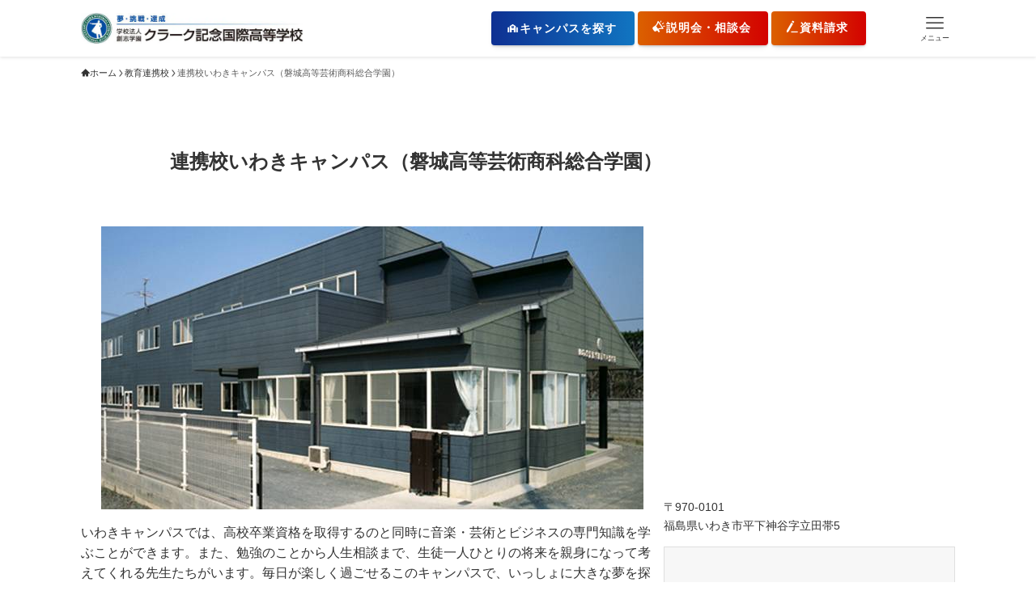

--- FILE ---
content_type: text/html; charset=UTF-8
request_url: https://www.clark.ed.jp/fc/iwaki/
body_size: 43637
content:
<!DOCTYPE html>
<html lang="ja" data-loaded="false" data-scrolled="false" data-spmenu="closed">
<head><meta charset="utf-8"><script>if(navigator.userAgent.match(/MSIE|Internet Explorer/i)||navigator.userAgent.match(/Trident\/7\..*?rv:11/i)){var href=document.location.href;if(!href.match(/[?&]nowprocket/)){if(href.indexOf("?")==-1){if(href.indexOf("#")==-1){document.location.href=href+"?nowprocket=1"}else{document.location.href=href.replace("#","?nowprocket=1#")}}else{if(href.indexOf("#")==-1){document.location.href=href+"&nowprocket=1"}else{document.location.href=href.replace("#","&nowprocket=1#")}}}}</script><script>(()=>{class RocketLazyLoadScripts{constructor(){this.v="2.0.4",this.userEvents=["keydown","keyup","mousedown","mouseup","mousemove","mouseover","mouseout","touchmove","touchstart","touchend","touchcancel","wheel","click","dblclick","input"],this.attributeEvents=["onblur","onclick","oncontextmenu","ondblclick","onfocus","onmousedown","onmouseenter","onmouseleave","onmousemove","onmouseout","onmouseover","onmouseup","onmousewheel","onscroll","onsubmit"]}async t(){this.i(),this.o(),/iP(ad|hone)/.test(navigator.userAgent)&&this.h(),this.u(),this.l(this),this.m(),this.k(this),this.p(this),this._(),await Promise.all([this.R(),this.L()]),this.lastBreath=Date.now(),this.S(this),this.P(),this.D(),this.O(),this.M(),await this.C(this.delayedScripts.normal),await this.C(this.delayedScripts.defer),await this.C(this.delayedScripts.async),await this.T(),await this.F(),await this.j(),await this.A(),window.dispatchEvent(new Event("rocket-allScriptsLoaded")),this.everythingLoaded=!0,this.lastTouchEnd&&await new Promise(t=>setTimeout(t,500-Date.now()+this.lastTouchEnd)),this.I(),this.H(),this.U(),this.W()}i(){this.CSPIssue=sessionStorage.getItem("rocketCSPIssue"),document.addEventListener("securitypolicyviolation",t=>{this.CSPIssue||"script-src-elem"!==t.violatedDirective||"data"!==t.blockedURI||(this.CSPIssue=!0,sessionStorage.setItem("rocketCSPIssue",!0))},{isRocket:!0})}o(){window.addEventListener("pageshow",t=>{this.persisted=t.persisted,this.realWindowLoadedFired=!0},{isRocket:!0}),window.addEventListener("pagehide",()=>{this.onFirstUserAction=null},{isRocket:!0})}h(){let t;function e(e){t=e}window.addEventListener("touchstart",e,{isRocket:!0}),window.addEventListener("touchend",function i(o){o.changedTouches[0]&&t.changedTouches[0]&&Math.abs(o.changedTouches[0].pageX-t.changedTouches[0].pageX)<10&&Math.abs(o.changedTouches[0].pageY-t.changedTouches[0].pageY)<10&&o.timeStamp-t.timeStamp<200&&(window.removeEventListener("touchstart",e,{isRocket:!0}),window.removeEventListener("touchend",i,{isRocket:!0}),"INPUT"===o.target.tagName&&"text"===o.target.type||(o.target.dispatchEvent(new TouchEvent("touchend",{target:o.target,bubbles:!0})),o.target.dispatchEvent(new MouseEvent("mouseover",{target:o.target,bubbles:!0})),o.target.dispatchEvent(new PointerEvent("click",{target:o.target,bubbles:!0,cancelable:!0,detail:1,clientX:o.changedTouches[0].clientX,clientY:o.changedTouches[0].clientY})),event.preventDefault()))},{isRocket:!0})}q(t){this.userActionTriggered||("mousemove"!==t.type||this.firstMousemoveIgnored?"keyup"===t.type||"mouseover"===t.type||"mouseout"===t.type||(this.userActionTriggered=!0,this.onFirstUserAction&&this.onFirstUserAction()):this.firstMousemoveIgnored=!0),"click"===t.type&&t.preventDefault(),t.stopPropagation(),t.stopImmediatePropagation(),"touchstart"===this.lastEvent&&"touchend"===t.type&&(this.lastTouchEnd=Date.now()),"click"===t.type&&(this.lastTouchEnd=0),this.lastEvent=t.type,t.composedPath&&t.composedPath()[0].getRootNode()instanceof ShadowRoot&&(t.rocketTarget=t.composedPath()[0]),this.savedUserEvents.push(t)}u(){this.savedUserEvents=[],this.userEventHandler=this.q.bind(this),this.userEvents.forEach(t=>window.addEventListener(t,this.userEventHandler,{passive:!1,isRocket:!0})),document.addEventListener("visibilitychange",this.userEventHandler,{isRocket:!0})}U(){this.userEvents.forEach(t=>window.removeEventListener(t,this.userEventHandler,{passive:!1,isRocket:!0})),document.removeEventListener("visibilitychange",this.userEventHandler,{isRocket:!0}),this.savedUserEvents.forEach(t=>{(t.rocketTarget||t.target).dispatchEvent(new window[t.constructor.name](t.type,t))})}m(){const t="return false",e=Array.from(this.attributeEvents,t=>"data-rocket-"+t),i="["+this.attributeEvents.join("],[")+"]",o="[data-rocket-"+this.attributeEvents.join("],[data-rocket-")+"]",s=(e,i,o)=>{o&&o!==t&&(e.setAttribute("data-rocket-"+i,o),e["rocket"+i]=new Function("event",o),e.setAttribute(i,t))};new MutationObserver(t=>{for(const n of t)"attributes"===n.type&&(n.attributeName.startsWith("data-rocket-")||this.everythingLoaded?n.attributeName.startsWith("data-rocket-")&&this.everythingLoaded&&this.N(n.target,n.attributeName.substring(12)):s(n.target,n.attributeName,n.target.getAttribute(n.attributeName))),"childList"===n.type&&n.addedNodes.forEach(t=>{if(t.nodeType===Node.ELEMENT_NODE)if(this.everythingLoaded)for(const i of[t,...t.querySelectorAll(o)])for(const t of i.getAttributeNames())e.includes(t)&&this.N(i,t.substring(12));else for(const e of[t,...t.querySelectorAll(i)])for(const t of e.getAttributeNames())this.attributeEvents.includes(t)&&s(e,t,e.getAttribute(t))})}).observe(document,{subtree:!0,childList:!0,attributeFilter:[...this.attributeEvents,...e]})}I(){this.attributeEvents.forEach(t=>{document.querySelectorAll("[data-rocket-"+t+"]").forEach(e=>{this.N(e,t)})})}N(t,e){const i=t.getAttribute("data-rocket-"+e);i&&(t.setAttribute(e,i),t.removeAttribute("data-rocket-"+e))}k(t){Object.defineProperty(HTMLElement.prototype,"onclick",{get(){return this.rocketonclick||null},set(e){this.rocketonclick=e,this.setAttribute(t.everythingLoaded?"onclick":"data-rocket-onclick","this.rocketonclick(event)")}})}S(t){function e(e,i){let o=e[i];e[i]=null,Object.defineProperty(e,i,{get:()=>o,set(s){t.everythingLoaded?o=s:e["rocket"+i]=o=s}})}e(document,"onreadystatechange"),e(window,"onload"),e(window,"onpageshow");try{Object.defineProperty(document,"readyState",{get:()=>t.rocketReadyState,set(e){t.rocketReadyState=e},configurable:!0}),document.readyState="loading"}catch(t){console.log("WPRocket DJE readyState conflict, bypassing")}}l(t){this.originalAddEventListener=EventTarget.prototype.addEventListener,this.originalRemoveEventListener=EventTarget.prototype.removeEventListener,this.savedEventListeners=[],EventTarget.prototype.addEventListener=function(e,i,o){o&&o.isRocket||!t.B(e,this)&&!t.userEvents.includes(e)||t.B(e,this)&&!t.userActionTriggered||e.startsWith("rocket-")||t.everythingLoaded?t.originalAddEventListener.call(this,e,i,o):(t.savedEventListeners.push({target:this,remove:!1,type:e,func:i,options:o}),"mouseenter"!==e&&"mouseleave"!==e||t.originalAddEventListener.call(this,e,t.savedUserEvents.push,o))},EventTarget.prototype.removeEventListener=function(e,i,o){o&&o.isRocket||!t.B(e,this)&&!t.userEvents.includes(e)||t.B(e,this)&&!t.userActionTriggered||e.startsWith("rocket-")||t.everythingLoaded?t.originalRemoveEventListener.call(this,e,i,o):t.savedEventListeners.push({target:this,remove:!0,type:e,func:i,options:o})}}J(t,e){this.savedEventListeners=this.savedEventListeners.filter(i=>{let o=i.type,s=i.target||window;return e!==o||t!==s||(this.B(o,s)&&(i.type="rocket-"+o),this.$(i),!1)})}H(){EventTarget.prototype.addEventListener=this.originalAddEventListener,EventTarget.prototype.removeEventListener=this.originalRemoveEventListener,this.savedEventListeners.forEach(t=>this.$(t))}$(t){t.remove?this.originalRemoveEventListener.call(t.target,t.type,t.func,t.options):this.originalAddEventListener.call(t.target,t.type,t.func,t.options)}p(t){let e;function i(e){return t.everythingLoaded?e:e.split(" ").map(t=>"load"===t||t.startsWith("load.")?"rocket-jquery-load":t).join(" ")}function o(o){function s(e){const s=o.fn[e];o.fn[e]=o.fn.init.prototype[e]=function(){return this[0]===window&&t.userActionTriggered&&("string"==typeof arguments[0]||arguments[0]instanceof String?arguments[0]=i(arguments[0]):"object"==typeof arguments[0]&&Object.keys(arguments[0]).forEach(t=>{const e=arguments[0][t];delete arguments[0][t],arguments[0][i(t)]=e})),s.apply(this,arguments),this}}if(o&&o.fn&&!t.allJQueries.includes(o)){const e={DOMContentLoaded:[],"rocket-DOMContentLoaded":[]};for(const t in e)document.addEventListener(t,()=>{e[t].forEach(t=>t())},{isRocket:!0});o.fn.ready=o.fn.init.prototype.ready=function(i){function s(){parseInt(o.fn.jquery)>2?setTimeout(()=>i.bind(document)(o)):i.bind(document)(o)}return"function"==typeof i&&(t.realDomReadyFired?!t.userActionTriggered||t.fauxDomReadyFired?s():e["rocket-DOMContentLoaded"].push(s):e.DOMContentLoaded.push(s)),o([])},s("on"),s("one"),s("off"),t.allJQueries.push(o)}e=o}t.allJQueries=[],o(window.jQuery),Object.defineProperty(window,"jQuery",{get:()=>e,set(t){o(t)}})}P(){const t=new Map;document.write=document.writeln=function(e){const i=document.currentScript,o=document.createRange(),s=i.parentElement;let n=t.get(i);void 0===n&&(n=i.nextSibling,t.set(i,n));const c=document.createDocumentFragment();o.setStart(c,0),c.appendChild(o.createContextualFragment(e)),s.insertBefore(c,n)}}async R(){return new Promise(t=>{this.userActionTriggered?t():this.onFirstUserAction=t})}async L(){return new Promise(t=>{document.addEventListener("DOMContentLoaded",()=>{this.realDomReadyFired=!0,t()},{isRocket:!0})})}async j(){return this.realWindowLoadedFired?Promise.resolve():new Promise(t=>{window.addEventListener("load",t,{isRocket:!0})})}M(){this.pendingScripts=[];this.scriptsMutationObserver=new MutationObserver(t=>{for(const e of t)e.addedNodes.forEach(t=>{"SCRIPT"!==t.tagName||t.noModule||t.isWPRocket||this.pendingScripts.push({script:t,promise:new Promise(e=>{const i=()=>{const i=this.pendingScripts.findIndex(e=>e.script===t);i>=0&&this.pendingScripts.splice(i,1),e()};t.addEventListener("load",i,{isRocket:!0}),t.addEventListener("error",i,{isRocket:!0}),setTimeout(i,1e3)})})})}),this.scriptsMutationObserver.observe(document,{childList:!0,subtree:!0})}async F(){await this.X(),this.pendingScripts.length?(await this.pendingScripts[0].promise,await this.F()):this.scriptsMutationObserver.disconnect()}D(){this.delayedScripts={normal:[],async:[],defer:[]},document.querySelectorAll("script[type$=rocketlazyloadscript]").forEach(t=>{t.hasAttribute("data-rocket-src")?t.hasAttribute("async")&&!1!==t.async?this.delayedScripts.async.push(t):t.hasAttribute("defer")&&!1!==t.defer||"module"===t.getAttribute("data-rocket-type")?this.delayedScripts.defer.push(t):this.delayedScripts.normal.push(t):this.delayedScripts.normal.push(t)})}async _(){await this.L();let t=[];document.querySelectorAll("script[type$=rocketlazyloadscript][data-rocket-src]").forEach(e=>{let i=e.getAttribute("data-rocket-src");if(i&&!i.startsWith("data:")){i.startsWith("//")&&(i=location.protocol+i);try{const o=new URL(i).origin;o!==location.origin&&t.push({src:o,crossOrigin:e.crossOrigin||"module"===e.getAttribute("data-rocket-type")})}catch(t){}}}),t=[...new Map(t.map(t=>[JSON.stringify(t),t])).values()],this.Y(t,"preconnect")}async G(t){if(await this.K(),!0!==t.noModule||!("noModule"in HTMLScriptElement.prototype))return new Promise(e=>{let i;function o(){(i||t).setAttribute("data-rocket-status","executed"),e()}try{if(navigator.userAgent.includes("Firefox/")||""===navigator.vendor||this.CSPIssue)i=document.createElement("script"),[...t.attributes].forEach(t=>{let e=t.nodeName;"type"!==e&&("data-rocket-type"===e&&(e="type"),"data-rocket-src"===e&&(e="src"),i.setAttribute(e,t.nodeValue))}),t.text&&(i.text=t.text),t.nonce&&(i.nonce=t.nonce),i.hasAttribute("src")?(i.addEventListener("load",o,{isRocket:!0}),i.addEventListener("error",()=>{i.setAttribute("data-rocket-status","failed-network"),e()},{isRocket:!0}),setTimeout(()=>{i.isConnected||e()},1)):(i.text=t.text,o()),i.isWPRocket=!0,t.parentNode.replaceChild(i,t);else{const i=t.getAttribute("data-rocket-type"),s=t.getAttribute("data-rocket-src");i?(t.type=i,t.removeAttribute("data-rocket-type")):t.removeAttribute("type"),t.addEventListener("load",o,{isRocket:!0}),t.addEventListener("error",i=>{this.CSPIssue&&i.target.src.startsWith("data:")?(console.log("WPRocket: CSP fallback activated"),t.removeAttribute("src"),this.G(t).then(e)):(t.setAttribute("data-rocket-status","failed-network"),e())},{isRocket:!0}),s?(t.fetchPriority="high",t.removeAttribute("data-rocket-src"),t.src=s):t.src="data:text/javascript;base64,"+window.btoa(unescape(encodeURIComponent(t.text)))}}catch(i){t.setAttribute("data-rocket-status","failed-transform"),e()}});t.setAttribute("data-rocket-status","skipped")}async C(t){const e=t.shift();return e?(e.isConnected&&await this.G(e),this.C(t)):Promise.resolve()}O(){this.Y([...this.delayedScripts.normal,...this.delayedScripts.defer,...this.delayedScripts.async],"preload")}Y(t,e){this.trash=this.trash||[];let i=!0;var o=document.createDocumentFragment();t.forEach(t=>{const s=t.getAttribute&&t.getAttribute("data-rocket-src")||t.src;if(s&&!s.startsWith("data:")){const n=document.createElement("link");n.href=s,n.rel=e,"preconnect"!==e&&(n.as="script",n.fetchPriority=i?"high":"low"),t.getAttribute&&"module"===t.getAttribute("data-rocket-type")&&(n.crossOrigin=!0),t.crossOrigin&&(n.crossOrigin=t.crossOrigin),t.integrity&&(n.integrity=t.integrity),t.nonce&&(n.nonce=t.nonce),o.appendChild(n),this.trash.push(n),i=!1}}),document.head.appendChild(o)}W(){this.trash.forEach(t=>t.remove())}async T(){try{document.readyState="interactive"}catch(t){}this.fauxDomReadyFired=!0;try{await this.K(),this.J(document,"readystatechange"),document.dispatchEvent(new Event("rocket-readystatechange")),await this.K(),document.rocketonreadystatechange&&document.rocketonreadystatechange(),await this.K(),this.J(document,"DOMContentLoaded"),document.dispatchEvent(new Event("rocket-DOMContentLoaded")),await this.K(),this.J(window,"DOMContentLoaded"),window.dispatchEvent(new Event("rocket-DOMContentLoaded"))}catch(t){console.error(t)}}async A(){try{document.readyState="complete"}catch(t){}try{await this.K(),this.J(document,"readystatechange"),document.dispatchEvent(new Event("rocket-readystatechange")),await this.K(),document.rocketonreadystatechange&&document.rocketonreadystatechange(),await this.K(),this.J(window,"load"),window.dispatchEvent(new Event("rocket-load")),await this.K(),window.rocketonload&&window.rocketonload(),await this.K(),this.allJQueries.forEach(t=>t(window).trigger("rocket-jquery-load")),await this.K(),this.J(window,"pageshow");const t=new Event("rocket-pageshow");t.persisted=this.persisted,window.dispatchEvent(t),await this.K(),window.rocketonpageshow&&window.rocketonpageshow({persisted:this.persisted})}catch(t){console.error(t)}}async K(){Date.now()-this.lastBreath>45&&(await this.X(),this.lastBreath=Date.now())}async X(){return document.hidden?new Promise(t=>setTimeout(t)):new Promise(t=>requestAnimationFrame(t))}B(t,e){return e===document&&"readystatechange"===t||(e===document&&"DOMContentLoaded"===t||(e===window&&"DOMContentLoaded"===t||(e===window&&"load"===t||e===window&&"pageshow"===t)))}static run(){(new RocketLazyLoadScripts).t()}}RocketLazyLoadScripts.run()})();</script>

<meta name="format-detection" content="telephone=no">
<meta http-equiv="X-UA-Compatible" content="IE=edge">
<meta name="viewport" content="width=device-width, viewport-fit=cover">
<meta name='robots' content='index, follow, max-snippet:-1, max-image-preview:large, max-video-preview:-1' />

	<!-- This site is optimized with the Yoast SEO plugin v26.8 - https://yoast.com/product/yoast-seo-wordpress/ -->
	<title>連携校いわきキャンパス（磐城高等芸術商科総合学園） | クラーク記念国際高等学校</title>
	<link rel="canonical" href="https://www.clark.ed.jp/fc/iwaki/" />
	<meta property="og:locale" content="ja_JP" />
	<meta property="og:type" content="article" />
	<meta property="og:title" content="連携校いわきキャンパス（磐城高等芸術商科総合学園） | クラーク記念国際高等学校" />
	<meta property="og:url" content="https://www.clark.ed.jp/fc/iwaki/" />
	<meta property="og:site_name" content="クラーク記念国際高等学校" />
	<meta property="article:publisher" content="https://www.facebook.com/Clark1992PR/" />
	<meta property="article:modified_time" content="2025-12-16T09:03:37+00:00" />
	<meta property="og:image" content="https://www.clark.ed.jp/wp-content/uploads/2022/04/iwaki_top_main.jpg" />
	<meta property="og:image:width" content="670" />
	<meta property="og:image:height" content="350" />
	<meta property="og:image:type" content="image/jpeg" />
	<meta name="twitter:card" content="summary_large_image" />
	<meta name="twitter:site" content="@Clark1992PR" />
	<meta name="twitter:label1" content="推定読み取り時間" />
	<meta name="twitter:data1" content="2分" />
	<script type="application/ld+json" class="yoast-schema-graph">{"@context":"https://schema.org","@graph":[{"@type":"WebPage","@id":"https://www.clark.ed.jp/fc/iwaki/","url":"https://www.clark.ed.jp/fc/iwaki/","name":"連携校いわきキャンパス（磐城高等芸術商科総合学園） | クラーク記念国際高等学校","isPartOf":{"@id":"https://www.clark.ed.jp/#website"},"primaryImageOfPage":{"@id":"https://www.clark.ed.jp/fc/iwaki/#primaryimage"},"image":{"@id":"https://www.clark.ed.jp/fc/iwaki/#primaryimage"},"thumbnailUrl":"https://www.clark.ed.jp/wp-content/uploads/2022/04/iwaki_top_main.jpg","datePublished":"2021-09-13T15:00:00+00:00","dateModified":"2025-12-16T09:03:37+00:00","breadcrumb":{"@id":"https://www.clark.ed.jp/fc/iwaki/#breadcrumb"},"inLanguage":"ja","potentialAction":[{"@type":"ReadAction","target":["https://www.clark.ed.jp/fc/iwaki/"]}]},{"@type":"ImageObject","inLanguage":"ja","@id":"https://www.clark.ed.jp/fc/iwaki/#primaryimage","url":"https://www.clark.ed.jp/wp-content/uploads/2022/04/iwaki_top_main.jpg","contentUrl":"https://www.clark.ed.jp/wp-content/uploads/2022/04/iwaki_top_main.jpg","width":670,"height":350},{"@type":"BreadcrumbList","@id":"https://www.clark.ed.jp/fc/iwaki/#breadcrumb","itemListElement":[{"@type":"ListItem","position":1,"name":"ホーム","item":"https://www.clark.ed.jp/"},{"@type":"ListItem","position":2,"name":"教育連携校","item":"https://www.clark.ed.jp/fc/"},{"@type":"ListItem","position":3,"name":"連携校いわきキャンパス（磐城高等芸術商科総合学園）"}]},{"@type":"WebSite","@id":"https://www.clark.ed.jp/#website","url":"https://www.clark.ed.jp/","name":"クラーク記念国際高等学校","description":"通信制高校ならクラーク記念国際高等学校","publisher":{"@id":"https://www.clark.ed.jp/#organization"},"potentialAction":[{"@type":"SearchAction","target":{"@type":"EntryPoint","urlTemplate":"https://www.clark.ed.jp/?s={search_term_string}"},"query-input":{"@type":"PropertyValueSpecification","valueRequired":true,"valueName":"search_term_string"}}],"inLanguage":"ja"},{"@type":"Organization","@id":"https://www.clark.ed.jp/#organization","name":"クラーク記念国際高校","url":"https://www.clark.ed.jp/","logo":{"@type":"ImageObject","inLanguage":"ja","@id":"https://www.clark.ed.jp/#/schema/logo/image/","url":"https://www.clark.ed.jp/wp-content/uploads/2021/09/header_logo.gif","contentUrl":"https://www.clark.ed.jp/wp-content/uploads/2021/09/header_logo.gif","width":322,"height":50,"caption":"クラーク記念国際高校"},"image":{"@id":"https://www.clark.ed.jp/#/schema/logo/image/"},"sameAs":["https://www.facebook.com/Clark1992PR/","https://x.com/Clark1992PR","https://www.instagram.com/clark1992pr/?hl=ja","https://www.youtube.com/channel/UCW4XTO5G_cNHJ2Z0o2IPpLA"]}]}</script>
	<!-- / Yoast SEO plugin. -->



<link rel="alternate" type="application/rss+xml" title="クラーク記念国際高等学校 &raquo; フィード" href="https://www.clark.ed.jp/feed/" />
<link rel="alternate" type="application/rss+xml" title="クラーク記念国際高等学校 &raquo; コメントフィード" href="https://www.clark.ed.jp/comments/feed/" />
<style id='wp-img-auto-sizes-contain-inline-css' type='text/css'>
img:is([sizes=auto i],[sizes^="auto," i]){contain-intrinsic-size:3000px 1500px}
/*# sourceURL=wp-img-auto-sizes-contain-inline-css */
</style>
<link data-minify="1" rel='stylesheet' id='font-awesome-all-css' href='https://www.clark.ed.jp/wp-content/cache/min/1/wp-content/themes/swell/assets/font-awesome/v6/css/all.min.css?ver=1769679507' type='text/css' media='all' />
<style id='wp-block-library-inline-css' type='text/css'>
:root{--wp-block-synced-color:#7a00df;--wp-block-synced-color--rgb:122,0,223;--wp-bound-block-color:var(--wp-block-synced-color);--wp-editor-canvas-background:#ddd;--wp-admin-theme-color:#007cba;--wp-admin-theme-color--rgb:0,124,186;--wp-admin-theme-color-darker-10:#006ba1;--wp-admin-theme-color-darker-10--rgb:0,107,160.5;--wp-admin-theme-color-darker-20:#005a87;--wp-admin-theme-color-darker-20--rgb:0,90,135;--wp-admin-border-width-focus:2px}@media (min-resolution:192dpi){:root{--wp-admin-border-width-focus:1.5px}}.wp-element-button{cursor:pointer}:root .has-very-light-gray-background-color{background-color:#eee}:root .has-very-dark-gray-background-color{background-color:#313131}:root .has-very-light-gray-color{color:#eee}:root .has-very-dark-gray-color{color:#313131}:root .has-vivid-green-cyan-to-vivid-cyan-blue-gradient-background{background:linear-gradient(135deg,#00d084,#0693e3)}:root .has-purple-crush-gradient-background{background:linear-gradient(135deg,#34e2e4,#4721fb 50%,#ab1dfe)}:root .has-hazy-dawn-gradient-background{background:linear-gradient(135deg,#faaca8,#dad0ec)}:root .has-subdued-olive-gradient-background{background:linear-gradient(135deg,#fafae1,#67a671)}:root .has-atomic-cream-gradient-background{background:linear-gradient(135deg,#fdd79a,#004a59)}:root .has-nightshade-gradient-background{background:linear-gradient(135deg,#330968,#31cdcf)}:root .has-midnight-gradient-background{background:linear-gradient(135deg,#020381,#2874fc)}:root{--wp--preset--font-size--normal:16px;--wp--preset--font-size--huge:42px}.has-regular-font-size{font-size:1em}.has-larger-font-size{font-size:2.625em}.has-normal-font-size{font-size:var(--wp--preset--font-size--normal)}.has-huge-font-size{font-size:var(--wp--preset--font-size--huge)}.has-text-align-center{text-align:center}.has-text-align-left{text-align:left}.has-text-align-right{text-align:right}.has-fit-text{white-space:nowrap!important}#end-resizable-editor-section{display:none}.aligncenter{clear:both}.items-justified-left{justify-content:flex-start}.items-justified-center{justify-content:center}.items-justified-right{justify-content:flex-end}.items-justified-space-between{justify-content:space-between}.screen-reader-text{border:0;clip-path:inset(50%);height:1px;margin:-1px;overflow:hidden;padding:0;position:absolute;width:1px;word-wrap:normal!important}.screen-reader-text:focus{background-color:#ddd;clip-path:none;color:#444;display:block;font-size:1em;height:auto;left:5px;line-height:normal;padding:15px 23px 14px;text-decoration:none;top:5px;width:auto;z-index:100000}html :where(.has-border-color){border-style:solid}html :where([style*=border-top-color]){border-top-style:solid}html :where([style*=border-right-color]){border-right-style:solid}html :where([style*=border-bottom-color]){border-bottom-style:solid}html :where([style*=border-left-color]){border-left-style:solid}html :where([style*=border-width]){border-style:solid}html :where([style*=border-top-width]){border-top-style:solid}html :where([style*=border-right-width]){border-right-style:solid}html :where([style*=border-bottom-width]){border-bottom-style:solid}html :where([style*=border-left-width]){border-left-style:solid}html :where(img[class*=wp-image-]){height:auto;max-width:100%}:where(figure){margin:0 0 1em}html :where(.is-position-sticky){--wp-admin--admin-bar--position-offset:var(--wp-admin--admin-bar--height,0px)}@media screen and (max-width:600px){html :where(.is-position-sticky){--wp-admin--admin-bar--position-offset:0px}}

/*# sourceURL=wp-block-library-inline-css */
</style><style id='wp-block-button-inline-css' type='text/css'>
.wp-block-button__link{align-content:center;box-sizing:border-box;cursor:pointer;display:inline-block;height:100%;text-align:center;word-break:break-word}.wp-block-button__link.aligncenter{text-align:center}.wp-block-button__link.alignright{text-align:right}:where(.wp-block-button__link){border-radius:9999px;box-shadow:none;padding:calc(.667em + 2px) calc(1.333em + 2px);text-decoration:none}.wp-block-button[style*=text-decoration] .wp-block-button__link{text-decoration:inherit}.wp-block-buttons>.wp-block-button.has-custom-width{max-width:none}.wp-block-buttons>.wp-block-button.has-custom-width .wp-block-button__link{width:100%}.wp-block-buttons>.wp-block-button.has-custom-font-size .wp-block-button__link{font-size:inherit}.wp-block-buttons>.wp-block-button.wp-block-button__width-25{width:calc(25% - var(--wp--style--block-gap, .5em)*.75)}.wp-block-buttons>.wp-block-button.wp-block-button__width-50{width:calc(50% - var(--wp--style--block-gap, .5em)*.5)}.wp-block-buttons>.wp-block-button.wp-block-button__width-75{width:calc(75% - var(--wp--style--block-gap, .5em)*.25)}.wp-block-buttons>.wp-block-button.wp-block-button__width-100{flex-basis:100%;width:100%}.wp-block-buttons.is-vertical>.wp-block-button.wp-block-button__width-25{width:25%}.wp-block-buttons.is-vertical>.wp-block-button.wp-block-button__width-50{width:50%}.wp-block-buttons.is-vertical>.wp-block-button.wp-block-button__width-75{width:75%}.wp-block-button.is-style-squared,.wp-block-button__link.wp-block-button.is-style-squared{border-radius:0}.wp-block-button.no-border-radius,.wp-block-button__link.no-border-radius{border-radius:0!important}:root :where(.wp-block-button .wp-block-button__link.is-style-outline),:root :where(.wp-block-button.is-style-outline>.wp-block-button__link){border:2px solid;padding:.667em 1.333em}:root :where(.wp-block-button .wp-block-button__link.is-style-outline:not(.has-text-color)),:root :where(.wp-block-button.is-style-outline>.wp-block-button__link:not(.has-text-color)){color:currentColor}:root :where(.wp-block-button .wp-block-button__link.is-style-outline:not(.has-background)),:root :where(.wp-block-button.is-style-outline>.wp-block-button__link:not(.has-background)){background-color:initial;background-image:none}
/*# sourceURL=https://www.clark.ed.jp/wp-includes/blocks/button/style.min.css */
</style>
<style id='wp-block-heading-inline-css' type='text/css'>
h1:where(.wp-block-heading).has-background,h2:where(.wp-block-heading).has-background,h3:where(.wp-block-heading).has-background,h4:where(.wp-block-heading).has-background,h5:where(.wp-block-heading).has-background,h6:where(.wp-block-heading).has-background{padding:1.25em 2.375em}h1.has-text-align-left[style*=writing-mode]:where([style*=vertical-lr]),h1.has-text-align-right[style*=writing-mode]:where([style*=vertical-rl]),h2.has-text-align-left[style*=writing-mode]:where([style*=vertical-lr]),h2.has-text-align-right[style*=writing-mode]:where([style*=vertical-rl]),h3.has-text-align-left[style*=writing-mode]:where([style*=vertical-lr]),h3.has-text-align-right[style*=writing-mode]:where([style*=vertical-rl]),h4.has-text-align-left[style*=writing-mode]:where([style*=vertical-lr]),h4.has-text-align-right[style*=writing-mode]:where([style*=vertical-rl]),h5.has-text-align-left[style*=writing-mode]:where([style*=vertical-lr]),h5.has-text-align-right[style*=writing-mode]:where([style*=vertical-rl]),h6.has-text-align-left[style*=writing-mode]:where([style*=vertical-lr]),h6.has-text-align-right[style*=writing-mode]:where([style*=vertical-rl]){rotate:180deg}
/*# sourceURL=https://www.clark.ed.jp/wp-includes/blocks/heading/style.min.css */
</style>
<style id='wp-block-image-inline-css' type='text/css'>
.wp-block-image>a,.wp-block-image>figure>a{display:inline-block}.wp-block-image img{box-sizing:border-box;height:auto;max-width:100%;vertical-align:bottom}@media not (prefers-reduced-motion){.wp-block-image img.hide{visibility:hidden}.wp-block-image img.show{animation:show-content-image .4s}}.wp-block-image[style*=border-radius] img,.wp-block-image[style*=border-radius]>a{border-radius:inherit}.wp-block-image.has-custom-border img{box-sizing:border-box}.wp-block-image.aligncenter{text-align:center}.wp-block-image.alignfull>a,.wp-block-image.alignwide>a{width:100%}.wp-block-image.alignfull img,.wp-block-image.alignwide img{height:auto;width:100%}.wp-block-image .aligncenter,.wp-block-image .alignleft,.wp-block-image .alignright,.wp-block-image.aligncenter,.wp-block-image.alignleft,.wp-block-image.alignright{display:table}.wp-block-image .aligncenter>figcaption,.wp-block-image .alignleft>figcaption,.wp-block-image .alignright>figcaption,.wp-block-image.aligncenter>figcaption,.wp-block-image.alignleft>figcaption,.wp-block-image.alignright>figcaption{caption-side:bottom;display:table-caption}.wp-block-image .alignleft{float:left;margin:.5em 1em .5em 0}.wp-block-image .alignright{float:right;margin:.5em 0 .5em 1em}.wp-block-image .aligncenter{margin-left:auto;margin-right:auto}.wp-block-image :where(figcaption){margin-bottom:1em;margin-top:.5em}.wp-block-image.is-style-circle-mask img{border-radius:9999px}@supports ((-webkit-mask-image:none) or (mask-image:none)) or (-webkit-mask-image:none){.wp-block-image.is-style-circle-mask img{border-radius:0;-webkit-mask-image:url('data:image/svg+xml;utf8,<svg viewBox="0 0 100 100" xmlns="http://www.w3.org/2000/svg"><circle cx="50" cy="50" r="50"/></svg>');mask-image:url('data:image/svg+xml;utf8,<svg viewBox="0 0 100 100" xmlns="http://www.w3.org/2000/svg"><circle cx="50" cy="50" r="50"/></svg>');mask-mode:alpha;-webkit-mask-position:center;mask-position:center;-webkit-mask-repeat:no-repeat;mask-repeat:no-repeat;-webkit-mask-size:contain;mask-size:contain}}:root :where(.wp-block-image.is-style-rounded img,.wp-block-image .is-style-rounded img){border-radius:9999px}.wp-block-image figure{margin:0}.wp-lightbox-container{display:flex;flex-direction:column;position:relative}.wp-lightbox-container img{cursor:zoom-in}.wp-lightbox-container img:hover+button{opacity:1}.wp-lightbox-container button{align-items:center;backdrop-filter:blur(16px) saturate(180%);background-color:#5a5a5a40;border:none;border-radius:4px;cursor:zoom-in;display:flex;height:20px;justify-content:center;opacity:0;padding:0;position:absolute;right:16px;text-align:center;top:16px;width:20px;z-index:100}@media not (prefers-reduced-motion){.wp-lightbox-container button{transition:opacity .2s ease}}.wp-lightbox-container button:focus-visible{outline:3px auto #5a5a5a40;outline:3px auto -webkit-focus-ring-color;outline-offset:3px}.wp-lightbox-container button:hover{cursor:pointer;opacity:1}.wp-lightbox-container button:focus{opacity:1}.wp-lightbox-container button:focus,.wp-lightbox-container button:hover,.wp-lightbox-container button:not(:hover):not(:active):not(.has-background){background-color:#5a5a5a40;border:none}.wp-lightbox-overlay{box-sizing:border-box;cursor:zoom-out;height:100vh;left:0;overflow:hidden;position:fixed;top:0;visibility:hidden;width:100%;z-index:100000}.wp-lightbox-overlay .close-button{align-items:center;cursor:pointer;display:flex;justify-content:center;min-height:40px;min-width:40px;padding:0;position:absolute;right:calc(env(safe-area-inset-right) + 16px);top:calc(env(safe-area-inset-top) + 16px);z-index:5000000}.wp-lightbox-overlay .close-button:focus,.wp-lightbox-overlay .close-button:hover,.wp-lightbox-overlay .close-button:not(:hover):not(:active):not(.has-background){background:none;border:none}.wp-lightbox-overlay .lightbox-image-container{height:var(--wp--lightbox-container-height);left:50%;overflow:hidden;position:absolute;top:50%;transform:translate(-50%,-50%);transform-origin:top left;width:var(--wp--lightbox-container-width);z-index:9999999999}.wp-lightbox-overlay .wp-block-image{align-items:center;box-sizing:border-box;display:flex;height:100%;justify-content:center;margin:0;position:relative;transform-origin:0 0;width:100%;z-index:3000000}.wp-lightbox-overlay .wp-block-image img{height:var(--wp--lightbox-image-height);min-height:var(--wp--lightbox-image-height);min-width:var(--wp--lightbox-image-width);width:var(--wp--lightbox-image-width)}.wp-lightbox-overlay .wp-block-image figcaption{display:none}.wp-lightbox-overlay button{background:none;border:none}.wp-lightbox-overlay .scrim{background-color:#fff;height:100%;opacity:.9;position:absolute;width:100%;z-index:2000000}.wp-lightbox-overlay.active{visibility:visible}@media not (prefers-reduced-motion){.wp-lightbox-overlay.active{animation:turn-on-visibility .25s both}.wp-lightbox-overlay.active img{animation:turn-on-visibility .35s both}.wp-lightbox-overlay.show-closing-animation:not(.active){animation:turn-off-visibility .35s both}.wp-lightbox-overlay.show-closing-animation:not(.active) img{animation:turn-off-visibility .25s both}.wp-lightbox-overlay.zoom.active{animation:none;opacity:1;visibility:visible}.wp-lightbox-overlay.zoom.active .lightbox-image-container{animation:lightbox-zoom-in .4s}.wp-lightbox-overlay.zoom.active .lightbox-image-container img{animation:none}.wp-lightbox-overlay.zoom.active .scrim{animation:turn-on-visibility .4s forwards}.wp-lightbox-overlay.zoom.show-closing-animation:not(.active){animation:none}.wp-lightbox-overlay.zoom.show-closing-animation:not(.active) .lightbox-image-container{animation:lightbox-zoom-out .4s}.wp-lightbox-overlay.zoom.show-closing-animation:not(.active) .lightbox-image-container img{animation:none}.wp-lightbox-overlay.zoom.show-closing-animation:not(.active) .scrim{animation:turn-off-visibility .4s forwards}}@keyframes show-content-image{0%{visibility:hidden}99%{visibility:hidden}to{visibility:visible}}@keyframes turn-on-visibility{0%{opacity:0}to{opacity:1}}@keyframes turn-off-visibility{0%{opacity:1;visibility:visible}99%{opacity:0;visibility:visible}to{opacity:0;visibility:hidden}}@keyframes lightbox-zoom-in{0%{transform:translate(calc((-100vw + var(--wp--lightbox-scrollbar-width))/2 + var(--wp--lightbox-initial-left-position)),calc(-50vh + var(--wp--lightbox-initial-top-position))) scale(var(--wp--lightbox-scale))}to{transform:translate(-50%,-50%) scale(1)}}@keyframes lightbox-zoom-out{0%{transform:translate(-50%,-50%) scale(1);visibility:visible}99%{visibility:visible}to{transform:translate(calc((-100vw + var(--wp--lightbox-scrollbar-width))/2 + var(--wp--lightbox-initial-left-position)),calc(-50vh + var(--wp--lightbox-initial-top-position))) scale(var(--wp--lightbox-scale));visibility:hidden}}
/*# sourceURL=https://www.clark.ed.jp/wp-includes/blocks/image/style.min.css */
</style>
<style id='wp-block-list-inline-css' type='text/css'>
ol,ul{box-sizing:border-box}:root :where(.wp-block-list.has-background){padding:1.25em 2.375em}
/*# sourceURL=https://www.clark.ed.jp/wp-includes/blocks/list/style.min.css */
</style>
<style id='wp-block-buttons-inline-css' type='text/css'>
.wp-block-buttons{box-sizing:border-box}.wp-block-buttons.is-vertical{flex-direction:column}.wp-block-buttons.is-vertical>.wp-block-button:last-child{margin-bottom:0}.wp-block-buttons>.wp-block-button{display:inline-block;margin:0}.wp-block-buttons.is-content-justification-left{justify-content:flex-start}.wp-block-buttons.is-content-justification-left.is-vertical{align-items:flex-start}.wp-block-buttons.is-content-justification-center{justify-content:center}.wp-block-buttons.is-content-justification-center.is-vertical{align-items:center}.wp-block-buttons.is-content-justification-right{justify-content:flex-end}.wp-block-buttons.is-content-justification-right.is-vertical{align-items:flex-end}.wp-block-buttons.is-content-justification-space-between{justify-content:space-between}.wp-block-buttons.aligncenter{text-align:center}.wp-block-buttons:not(.is-content-justification-space-between,.is-content-justification-right,.is-content-justification-left,.is-content-justification-center) .wp-block-button.aligncenter{margin-left:auto;margin-right:auto;width:100%}.wp-block-buttons[style*=text-decoration] .wp-block-button,.wp-block-buttons[style*=text-decoration] .wp-block-button__link{text-decoration:inherit}.wp-block-buttons.has-custom-font-size .wp-block-button__link{font-size:inherit}.wp-block-buttons .wp-block-button__link{width:100%}.wp-block-button.aligncenter{text-align:center}
/*# sourceURL=https://www.clark.ed.jp/wp-includes/blocks/buttons/style.min.css */
</style>
<style id='wp-block-columns-inline-css' type='text/css'>
.wp-block-columns{box-sizing:border-box;display:flex;flex-wrap:wrap!important}@media (min-width:782px){.wp-block-columns{flex-wrap:nowrap!important}}.wp-block-columns{align-items:normal!important}.wp-block-columns.are-vertically-aligned-top{align-items:flex-start}.wp-block-columns.are-vertically-aligned-center{align-items:center}.wp-block-columns.are-vertically-aligned-bottom{align-items:flex-end}@media (max-width:781px){.wp-block-columns:not(.is-not-stacked-on-mobile)>.wp-block-column{flex-basis:100%!important}}@media (min-width:782px){.wp-block-columns:not(.is-not-stacked-on-mobile)>.wp-block-column{flex-basis:0;flex-grow:1}.wp-block-columns:not(.is-not-stacked-on-mobile)>.wp-block-column[style*=flex-basis]{flex-grow:0}}.wp-block-columns.is-not-stacked-on-mobile{flex-wrap:nowrap!important}.wp-block-columns.is-not-stacked-on-mobile>.wp-block-column{flex-basis:0;flex-grow:1}.wp-block-columns.is-not-stacked-on-mobile>.wp-block-column[style*=flex-basis]{flex-grow:0}:where(.wp-block-columns){margin-bottom:1.75em}:where(.wp-block-columns.has-background){padding:1.25em 2.375em}.wp-block-column{flex-grow:1;min-width:0;overflow-wrap:break-word;word-break:break-word}.wp-block-column.is-vertically-aligned-top{align-self:flex-start}.wp-block-column.is-vertically-aligned-center{align-self:center}.wp-block-column.is-vertically-aligned-bottom{align-self:flex-end}.wp-block-column.is-vertically-aligned-stretch{align-self:stretch}.wp-block-column.is-vertically-aligned-bottom,.wp-block-column.is-vertically-aligned-center,.wp-block-column.is-vertically-aligned-top{width:100%}
/*# sourceURL=https://www.clark.ed.jp/wp-includes/blocks/columns/style.min.css */
</style>
<style id='wp-block-group-inline-css' type='text/css'>
.wp-block-group{box-sizing:border-box}:where(.wp-block-group.wp-block-group-is-layout-constrained){position:relative}
/*# sourceURL=https://www.clark.ed.jp/wp-includes/blocks/group/style.min.css */
</style>
<style id='wp-block-separator-inline-css' type='text/css'>
@charset "UTF-8";.wp-block-separator{border:none;border-top:2px solid}:root :where(.wp-block-separator.is-style-dots){height:auto;line-height:1;text-align:center}:root :where(.wp-block-separator.is-style-dots):before{color:currentColor;content:"···";font-family:serif;font-size:1.5em;letter-spacing:2em;padding-left:2em}.wp-block-separator.is-style-dots{background:none!important;border:none!important}
/*# sourceURL=https://www.clark.ed.jp/wp-includes/blocks/separator/style.min.css */
</style>
<style id='global-styles-inline-css' type='text/css'>
:root{--wp--preset--aspect-ratio--square: 1;--wp--preset--aspect-ratio--4-3: 4/3;--wp--preset--aspect-ratio--3-4: 3/4;--wp--preset--aspect-ratio--3-2: 3/2;--wp--preset--aspect-ratio--2-3: 2/3;--wp--preset--aspect-ratio--16-9: 16/9;--wp--preset--aspect-ratio--9-16: 9/16;--wp--preset--color--black: #000;--wp--preset--color--cyan-bluish-gray: #abb8c3;--wp--preset--color--white: #fff;--wp--preset--color--pale-pink: #f78da7;--wp--preset--color--vivid-red: #cf2e2e;--wp--preset--color--luminous-vivid-orange: #ff6900;--wp--preset--color--luminous-vivid-amber: #fcb900;--wp--preset--color--light-green-cyan: #7bdcb5;--wp--preset--color--vivid-green-cyan: #00d084;--wp--preset--color--pale-cyan-blue: #8ed1fc;--wp--preset--color--vivid-cyan-blue: #0693e3;--wp--preset--color--vivid-purple: #9b51e0;--wp--preset--color--swl-main: var(--color_main);--wp--preset--color--swl-main-thin: var(--color_main_thin);--wp--preset--color--swl-gray: var(--color_gray);--wp--preset--color--swl-deep-01: var(--color_deep01);--wp--preset--color--swl-deep-02: var(--color_deep02);--wp--preset--color--swl-deep-03: var(--color_deep03);--wp--preset--color--swl-deep-04: var(--color_deep04);--wp--preset--color--swl-pale-01: var(--color_pale01);--wp--preset--color--swl-pale-02: var(--color_pale02);--wp--preset--color--swl-pale-03: var(--color_pale03);--wp--preset--color--swl-pale-04: var(--color_pale04);--wp--preset--gradient--vivid-cyan-blue-to-vivid-purple: linear-gradient(135deg,rgb(6,147,227) 0%,rgb(155,81,224) 100%);--wp--preset--gradient--light-green-cyan-to-vivid-green-cyan: linear-gradient(135deg,rgb(122,220,180) 0%,rgb(0,208,130) 100%);--wp--preset--gradient--luminous-vivid-amber-to-luminous-vivid-orange: linear-gradient(135deg,rgb(252,185,0) 0%,rgb(255,105,0) 100%);--wp--preset--gradient--luminous-vivid-orange-to-vivid-red: linear-gradient(135deg,rgb(255,105,0) 0%,rgb(207,46,46) 100%);--wp--preset--gradient--very-light-gray-to-cyan-bluish-gray: linear-gradient(135deg,rgb(238,238,238) 0%,rgb(169,184,195) 100%);--wp--preset--gradient--cool-to-warm-spectrum: linear-gradient(135deg,rgb(74,234,220) 0%,rgb(151,120,209) 20%,rgb(207,42,186) 40%,rgb(238,44,130) 60%,rgb(251,105,98) 80%,rgb(254,248,76) 100%);--wp--preset--gradient--blush-light-purple: linear-gradient(135deg,rgb(255,206,236) 0%,rgb(152,150,240) 100%);--wp--preset--gradient--blush-bordeaux: linear-gradient(135deg,rgb(254,205,165) 0%,rgb(254,45,45) 50%,rgb(107,0,62) 100%);--wp--preset--gradient--luminous-dusk: linear-gradient(135deg,rgb(255,203,112) 0%,rgb(199,81,192) 50%,rgb(65,88,208) 100%);--wp--preset--gradient--pale-ocean: linear-gradient(135deg,rgb(255,245,203) 0%,rgb(182,227,212) 50%,rgb(51,167,181) 100%);--wp--preset--gradient--electric-grass: linear-gradient(135deg,rgb(202,248,128) 0%,rgb(113,206,126) 100%);--wp--preset--gradient--midnight: linear-gradient(135deg,rgb(2,3,129) 0%,rgb(40,116,252) 100%);--wp--preset--font-size--small: 0.9em;--wp--preset--font-size--medium: 1.1em;--wp--preset--font-size--large: 1.25em;--wp--preset--font-size--x-large: 42px;--wp--preset--font-size--xs: 0.75em;--wp--preset--font-size--huge: 1.6em;--wp--preset--spacing--20: 0.44rem;--wp--preset--spacing--30: 0.67rem;--wp--preset--spacing--40: 1rem;--wp--preset--spacing--50: 1.5rem;--wp--preset--spacing--60: 2.25rem;--wp--preset--spacing--70: 3.38rem;--wp--preset--spacing--80: 5.06rem;--wp--preset--shadow--natural: 6px 6px 9px rgba(0, 0, 0, 0.2);--wp--preset--shadow--deep: 12px 12px 50px rgba(0, 0, 0, 0.4);--wp--preset--shadow--sharp: 6px 6px 0px rgba(0, 0, 0, 0.2);--wp--preset--shadow--outlined: 6px 6px 0px -3px rgb(255, 255, 255), 6px 6px rgb(0, 0, 0);--wp--preset--shadow--crisp: 6px 6px 0px rgb(0, 0, 0);}:where(.is-layout-flex){gap: 0.5em;}:where(.is-layout-grid){gap: 0.5em;}body .is-layout-flex{display: flex;}.is-layout-flex{flex-wrap: wrap;align-items: center;}.is-layout-flex > :is(*, div){margin: 0;}body .is-layout-grid{display: grid;}.is-layout-grid > :is(*, div){margin: 0;}:where(.wp-block-columns.is-layout-flex){gap: 2em;}:where(.wp-block-columns.is-layout-grid){gap: 2em;}:where(.wp-block-post-template.is-layout-flex){gap: 1.25em;}:where(.wp-block-post-template.is-layout-grid){gap: 1.25em;}.has-black-color{color: var(--wp--preset--color--black) !important;}.has-cyan-bluish-gray-color{color: var(--wp--preset--color--cyan-bluish-gray) !important;}.has-white-color{color: var(--wp--preset--color--white) !important;}.has-pale-pink-color{color: var(--wp--preset--color--pale-pink) !important;}.has-vivid-red-color{color: var(--wp--preset--color--vivid-red) !important;}.has-luminous-vivid-orange-color{color: var(--wp--preset--color--luminous-vivid-orange) !important;}.has-luminous-vivid-amber-color{color: var(--wp--preset--color--luminous-vivid-amber) !important;}.has-light-green-cyan-color{color: var(--wp--preset--color--light-green-cyan) !important;}.has-vivid-green-cyan-color{color: var(--wp--preset--color--vivid-green-cyan) !important;}.has-pale-cyan-blue-color{color: var(--wp--preset--color--pale-cyan-blue) !important;}.has-vivid-cyan-blue-color{color: var(--wp--preset--color--vivid-cyan-blue) !important;}.has-vivid-purple-color{color: var(--wp--preset--color--vivid-purple) !important;}.has-black-background-color{background-color: var(--wp--preset--color--black) !important;}.has-cyan-bluish-gray-background-color{background-color: var(--wp--preset--color--cyan-bluish-gray) !important;}.has-white-background-color{background-color: var(--wp--preset--color--white) !important;}.has-pale-pink-background-color{background-color: var(--wp--preset--color--pale-pink) !important;}.has-vivid-red-background-color{background-color: var(--wp--preset--color--vivid-red) !important;}.has-luminous-vivid-orange-background-color{background-color: var(--wp--preset--color--luminous-vivid-orange) !important;}.has-luminous-vivid-amber-background-color{background-color: var(--wp--preset--color--luminous-vivid-amber) !important;}.has-light-green-cyan-background-color{background-color: var(--wp--preset--color--light-green-cyan) !important;}.has-vivid-green-cyan-background-color{background-color: var(--wp--preset--color--vivid-green-cyan) !important;}.has-pale-cyan-blue-background-color{background-color: var(--wp--preset--color--pale-cyan-blue) !important;}.has-vivid-cyan-blue-background-color{background-color: var(--wp--preset--color--vivid-cyan-blue) !important;}.has-vivid-purple-background-color{background-color: var(--wp--preset--color--vivid-purple) !important;}.has-black-border-color{border-color: var(--wp--preset--color--black) !important;}.has-cyan-bluish-gray-border-color{border-color: var(--wp--preset--color--cyan-bluish-gray) !important;}.has-white-border-color{border-color: var(--wp--preset--color--white) !important;}.has-pale-pink-border-color{border-color: var(--wp--preset--color--pale-pink) !important;}.has-vivid-red-border-color{border-color: var(--wp--preset--color--vivid-red) !important;}.has-luminous-vivid-orange-border-color{border-color: var(--wp--preset--color--luminous-vivid-orange) !important;}.has-luminous-vivid-amber-border-color{border-color: var(--wp--preset--color--luminous-vivid-amber) !important;}.has-light-green-cyan-border-color{border-color: var(--wp--preset--color--light-green-cyan) !important;}.has-vivid-green-cyan-border-color{border-color: var(--wp--preset--color--vivid-green-cyan) !important;}.has-pale-cyan-blue-border-color{border-color: var(--wp--preset--color--pale-cyan-blue) !important;}.has-vivid-cyan-blue-border-color{border-color: var(--wp--preset--color--vivid-cyan-blue) !important;}.has-vivid-purple-border-color{border-color: var(--wp--preset--color--vivid-purple) !important;}.has-vivid-cyan-blue-to-vivid-purple-gradient-background{background: var(--wp--preset--gradient--vivid-cyan-blue-to-vivid-purple) !important;}.has-light-green-cyan-to-vivid-green-cyan-gradient-background{background: var(--wp--preset--gradient--light-green-cyan-to-vivid-green-cyan) !important;}.has-luminous-vivid-amber-to-luminous-vivid-orange-gradient-background{background: var(--wp--preset--gradient--luminous-vivid-amber-to-luminous-vivid-orange) !important;}.has-luminous-vivid-orange-to-vivid-red-gradient-background{background: var(--wp--preset--gradient--luminous-vivid-orange-to-vivid-red) !important;}.has-very-light-gray-to-cyan-bluish-gray-gradient-background{background: var(--wp--preset--gradient--very-light-gray-to-cyan-bluish-gray) !important;}.has-cool-to-warm-spectrum-gradient-background{background: var(--wp--preset--gradient--cool-to-warm-spectrum) !important;}.has-blush-light-purple-gradient-background{background: var(--wp--preset--gradient--blush-light-purple) !important;}.has-blush-bordeaux-gradient-background{background: var(--wp--preset--gradient--blush-bordeaux) !important;}.has-luminous-dusk-gradient-background{background: var(--wp--preset--gradient--luminous-dusk) !important;}.has-pale-ocean-gradient-background{background: var(--wp--preset--gradient--pale-ocean) !important;}.has-electric-grass-gradient-background{background: var(--wp--preset--gradient--electric-grass) !important;}.has-midnight-gradient-background{background: var(--wp--preset--gradient--midnight) !important;}.has-small-font-size{font-size: var(--wp--preset--font-size--small) !important;}.has-medium-font-size{font-size: var(--wp--preset--font-size--medium) !important;}.has-large-font-size{font-size: var(--wp--preset--font-size--large) !important;}.has-x-large-font-size{font-size: var(--wp--preset--font-size--x-large) !important;}
:where(.wp-block-columns.is-layout-flex){gap: 2em;}:where(.wp-block-columns.is-layout-grid){gap: 2em;}
/*# sourceURL=global-styles-inline-css */
</style>
<style id='block-style-variation-styles-inline-css' type='text/css'>
:root :where(.wp-block-button.is-style-outline--1 .wp-block-button__link){background: transparent none;border-color: currentColor;border-width: 2px;border-style: solid;color: currentColor;padding-top: 0.667em;padding-right: 1.33em;padding-bottom: 0.667em;padding-left: 1.33em;}
:root :where(.wp-block-button.is-style-outline--2 .wp-block-button__link){background: transparent none;border-color: currentColor;border-width: 2px;border-style: solid;color: currentColor;padding-top: 0.667em;padding-right: 1.33em;padding-bottom: 0.667em;padding-left: 1.33em;}
:root :where(.wp-block-button.is-style-outline--3 .wp-block-button__link){background: transparent none;border-color: currentColor;border-width: 2px;border-style: solid;color: currentColor;padding-top: 0.667em;padding-right: 1.33em;padding-bottom: 0.667em;padding-left: 1.33em;}
:root :where(.wp-block-button.is-style-outline--4 .wp-block-button__link){background: transparent none;border-color: currentColor;border-width: 2px;border-style: solid;color: currentColor;padding-top: 0.667em;padding-right: 1.33em;padding-bottom: 0.667em;padding-left: 1.33em;}
:root :where(.wp-block-button.is-style-outline--5 .wp-block-button__link){background: transparent none;border-color: currentColor;border-width: 2px;border-style: solid;color: currentColor;padding-top: 0.667em;padding-right: 1.33em;padding-bottom: 0.667em;padding-left: 1.33em;}
:root :where(.wp-block-button.is-style-outline--6 .wp-block-button__link){background: transparent none;border-color: currentColor;border-width: 2px;border-style: solid;color: currentColor;padding-top: 0.667em;padding-right: 1.33em;padding-bottom: 0.667em;padding-left: 1.33em;}
:root :where(.wp-block-button.is-style-outline--7 .wp-block-button__link){background: transparent none;border-color: currentColor;border-width: 2px;border-style: solid;color: currentColor;padding-top: 0.667em;padding-right: 1.33em;padding-bottom: 0.667em;padding-left: 1.33em;}
:root :where(.wp-block-button.is-style-outline--8 .wp-block-button__link){background: transparent none;border-color: currentColor;border-width: 2px;border-style: solid;color: currentColor;padding-top: 0.667em;padding-right: 1.33em;padding-bottom: 0.667em;padding-left: 1.33em;}
:root :where(.wp-block-button.is-style-outline--9 .wp-block-button__link){background: transparent none;border-color: currentColor;border-width: 2px;border-style: solid;color: currentColor;padding-top: 0.667em;padding-right: 1.33em;padding-bottom: 0.667em;padding-left: 1.33em;}
:root :where(.wp-block-button.is-style-outline--10 .wp-block-button__link){background: transparent none;border-color: currentColor;border-width: 2px;border-style: solid;color: currentColor;padding-top: 0.667em;padding-right: 1.33em;padding-bottom: 0.667em;padding-left: 1.33em;}
/*# sourceURL=block-style-variation-styles-inline-css */
</style>
<style id='core-block-supports-inline-css' type='text/css'>
.wp-container-core-buttons-is-layout-16018d1d{justify-content:center;}.wp-container-core-buttons-is-layout-0472769e{flex-direction:column;align-items:center;}.wp-container-core-buttons-is-layout-499968f5{justify-content:center;}
/*# sourceURL=core-block-supports-inline-css */
</style>

<link data-minify="1" rel='stylesheet' id='swell-icons-css' href='https://www.clark.ed.jp/wp-content/cache/min/1/wp-content/themes/swell/build/css/swell-icons.css?ver=1769679507' type='text/css' media='all' />
<link data-minify="1" rel='stylesheet' id='main_style-css' href='https://www.clark.ed.jp/wp-content/cache/background-css/1/www.clark.ed.jp/wp-content/cache/min/1/wp-content/themes/swell/build/css/main.css?ver=1769679507&wpr_t=1769759891' type='text/css' media='all' />
<style id='main_style-inline-css' type='text/css'>
.campus-block-main {text-shadow: 0 0 3px #666; }

@media (max-width: 959px){
.swell-block-fullWide.has-bg-img.campus-block-main { background-size:contain; background-position:0 0; background-color:#68d1f2;}
.swell-block-fullWide.has-bg-img.campus-block-main::before{background-color: unset;}
.campus-block-main .wp-block-group.sp_only { height:10em; padding-top:1.5em;}
}

/*# sourceURL=main_style-inline-css */
</style>
<link data-minify="1" rel='stylesheet' id='swell_blocks-css' href='https://www.clark.ed.jp/wp-content/cache/min/1/wp-content/themes/swell/build/css/blocks.css?ver=1769679507' type='text/css' media='all' />
<style id='swell_custom-inline-css' type='text/css'>
:root{--swl-fz--content:4vw;--swl-font_family:"游ゴシック体", "Yu Gothic", YuGothic, "Hiragino Kaku Gothic ProN", "Hiragino Sans", Meiryo, sans-serif;--swl-font_weight:500;--color_main:#0099ff;--color_text:#333;--color_link:#1d3994;--color_htag:#0099ff;--color_bg:#ffffff;--color_gradient1:#d8ffff;--color_gradient2:#87e7ff;--color_main_thin:rgba(0, 191, 255, 0.05 );--color_main_dark:rgba(0, 115, 191, 1 );--color_list_check:#0099ff;--color_list_num:#0099ff;--color_list_good:#86dd7b;--color_list_triangle:#f4e03a;--color_list_bad:#f36060;--color_faq_q:#ef6767;--color_faq_a:#008cd9;--color_icon_good:#008cd9;--color_icon_good_bg:#eafaff;--color_icon_bad:#4b73eb;--color_icon_bad_bg:#eafaff;--color_icon_info:#ef6767;--color_icon_info_bg:#ffefef;--color_icon_announce:#ffa537;--color_icon_announce_bg:#fff5f0;--color_icon_pen:#7a7a7a;--color_icon_pen_bg:#f7f7f7;--color_icon_book:#7a7a7a;--color_icon_book_bg:#f8f6ef;--color_icon_point:#ffa537;--color_icon_check:#86d67c;--color_icon_batsu:#ef6767;--color_icon_hatena:#008cd9;--color_icon_caution:#f7da38;--color_icon_memo:#999999;--color_deep01:#e44141;--color_deep02:#3d79d5;--color_deep03:#63a84d;--color_deep04:#f09f4d;--color_pale01:#ffefef;--color_pale02:#eafaff;--color_pale03:#e8f7f2;--color_pale04:#fff5f0;--color_mark_blue:#d1ebff;--color_mark_green:#d0f4e7;--color_mark_yellow:#fcf69f;--color_mark_orange:#ffdddd;--border01:solid 1px var(--color_border);--border02:double 4px var(--color_border);--border03:dashed 2px var(--color_border);--border04:solid 4px var(--color_gray);--card_posts_thumb_ratio:56.25%;--list_posts_thumb_ratio:56.25%;--big_posts_thumb_ratio:56.25%;--thumb_posts_thumb_ratio:56.25%;--blogcard_thumb_ratio:56.25%;--color_header_bg:#ffffff;--color_header_text:#333;--color_footer_bg:#f1f5f8;--color_footer_text:#333;--container_size:1080px;--article_size:860px;--logo_size_sp:65px;--logo_size_pc:38px;--logo_size_pcfix:38px;}.swl-cell-bg[data-icon="doubleCircle"]{--cell-icon-color:#ffc977}.swl-cell-bg[data-icon="circle"]{--cell-icon-color:#94e29c}.swl-cell-bg[data-icon="triangle"]{--cell-icon-color:#eeda2f}.swl-cell-bg[data-icon="close"]{--cell-icon-color:#ec9191}.swl-cell-bg[data-icon="hatena"]{--cell-icon-color:#93c9da}.swl-cell-bg[data-icon="check"]{--cell-icon-color:#94e29c}.swl-cell-bg[data-icon="line"]{--cell-icon-color:#9b9b9b}.cap_box[data-colset="col1"]{--capbox-color:#f59b5f;--capbox-color--bg:#fff8eb}.cap_box[data-colset="col2"]{--capbox-color:#008cd9;--capbox-color--bg:#edf5ff}.cap_box[data-colset="col3"]{--capbox-color:#2fcd90;--capbox-color--bg:#eafaf2}.red_{--the-btn-color:#ea8400;--the-btn-color2:#c93c3c;--the-solid-shadow: rgba(176, 99, 0, 1 )}.blue_{--the-btn-color:#0693e3;--the-btn-color2:#304193;--the-solid-shadow: rgba(5, 110, 170, 1 )}.green_{--the-btn-color:#72c111;--the-btn-color2:#116828;--the-solid-shadow: rgba(86, 145, 13, 1 )}.is-style-btn_normal,.is-style-btn_shiny{--the-btn-bg: linear-gradient(100deg,var(--the-btn-color) 0%,var(--the-btn-color2) 100%)}.is-style-btn_normal{--the-btn-radius:4px}.is-style-btn_solid{--the-btn-radius:4px}.is-style-btn_shiny{--the-btn-radius:4px}.is-style-btn_line{--the-btn-radius:80px}.post_content blockquote{padding:1.5em 2em 1.5em 3em}.post_content blockquote::before{content:"";display:block;width:5px;height:calc(100% - 3em);top:1.5em;left:1.5em;border-left:solid 1px rgba(180,180,180,.75);border-right:solid 1px rgba(180,180,180,.75);}.mark_blue{background:-webkit-linear-gradient(transparent 64%,var(--color_mark_blue) 0%);background:linear-gradient(transparent 64%,var(--color_mark_blue) 0%)}.mark_green{background:-webkit-linear-gradient(transparent 64%,var(--color_mark_green) 0%);background:linear-gradient(transparent 64%,var(--color_mark_green) 0%)}.mark_yellow{background:-webkit-linear-gradient(transparent 64%,var(--color_mark_yellow) 0%);background:linear-gradient(transparent 64%,var(--color_mark_yellow) 0%)}.mark_orange{background:-webkit-linear-gradient(transparent 64%,var(--color_mark_orange) 0%);background:linear-gradient(transparent 64%,var(--color_mark_orange) 0%)}[class*="is-style-icon_"]{color:#333;border-width:0}[class*="is-style-big_icon_"]{border-width:2px;border-style:solid}[data-col="gray"] .c-balloon__text{background:#f5f5f5;border-color:#f5f5f5}[data-col="gray"] .c-balloon__before{border-right-color:#f5f5f5}[data-col="green"] .c-balloon__text{background:#e5fcec;border-color:#e5fcec}[data-col="green"] .c-balloon__before{border-right-color:#e5fcec}[data-col="blue"] .c-balloon__text{background:#edf8ff;border-color:#edf8ff}[data-col="blue"] .c-balloon__before{border-right-color:#edf8ff}[data-col="red"] .c-balloon__text{background:#ffebeb;border-color:#ffebeb}[data-col="red"] .c-balloon__before{border-right-color:#ffebeb}[data-col="yellow"] .c-balloon__text{background:#f9f7d2;border-color:#f9f7d2}[data-col="yellow"] .c-balloon__before{border-right-color:#f9f7d2}.-type-list2 .p-postList__body::after,.-type-big .p-postList__body::after{content: "もっと見る »";}.c-postThumb__cat{background-color:#0099ff;color:#fff;background-image: repeating-linear-gradient(-45deg,rgba(255,255,255,.1),rgba(255,255,255,.1) 6px,transparent 6px,transparent 12px)}.post_content h2:where(:not([class^="swell-block-"]):not(.faq_q):not(.p-postList__title))::before{position:absolute;display:block;pointer-events:none}.l-header{box-shadow: 0 1px 4px rgba(0,0,0,.12)}.c-gnav a::after{background:var(--color_main);width:100%;height:2px;transform:scaleX(0)}.p-spHeadMenu .menu-item.-current{border-bottom-color:var(--color_main)}.c-gnav > li:hover > a::after,.c-gnav > .-current > a::after{transform: scaleX(1)}.c-gnav .sub-menu{color:#333;background:#fff}.l-fixHeader::before{opacity:1}#pagetop{border-radius:50%}#fix_bottom_menu{color:#ffffff}#fix_bottom_menu::before{background:#032a6d;opacity:0.9}#before_footer_widget{margin-bottom:0}.c-widget__title.-spmenu{padding:.5em .75em;border-radius:var(--swl-radius--2, 0px);background:var(--color_main);color:#fff;}.c-widget__title.-footer{padding:.5em}.c-widget__title.-footer::before{content:"";bottom:0;left:0;width:40%;z-index:1;background:var(--color_main)}.c-widget__title.-footer::after{content:"";bottom:0;left:0;width:100%;background:var(--color_border)}.c-secTitle{border-left:solid 2px var(--color_main);padding:0em .75em}.p-spMenu{color:#333}.p-spMenu__inner::before{background:#fdfdfd;opacity:1}.p-spMenu__overlay{background:#000;opacity:0.6}[class*="page-numbers"]{color:#fff;background-color:#dedede}a{text-decoration: none}.l-topTitleArea.c-filterLayer::before{background-color:#000;opacity:0.2;content:""}@media screen and (min-width: 960px){:root{}}@media screen and (max-width: 959px){:root{}.l-header__logo{margin-right:auto}.l-header__inner{-webkit-box-pack:end;-webkit-justify-content:flex-end;justify-content:flex-end}}@media screen and (min-width: 600px){:root{--swl-fz--content:16px;}}@media screen and (max-width: 599px){:root{}}@media (min-width: 1068px) {.alignwide{left:-100px;width:calc(100% + 200px);}}@media (max-width: 1068px) {.-sidebar-off .swell-block-fullWide__inner.l-container .alignwide{left:0px;width:100%;}}.l-fixHeader .l-fixHeader__gnav{order:0}[data-scrolled=true] .l-fixHeader[data-ready]{opacity:1;-webkit-transform:translateY(0)!important;transform:translateY(0)!important;visibility:visible}.-body-solid .l-fixHeader{box-shadow:0 2px 4px var(--swl-color_shadow)}.l-fixHeader__inner{align-items:stretch;color:var(--color_header_text);display:flex;padding-bottom:0;padding-top:0;position:relative;z-index:1}.l-fixHeader__logo{align-items:center;display:flex;line-height:1;margin-right:24px;order:0;padding:16px 0}[data-scrolled=true] #fix_bottom_menu{bottom:0}#fix_bottom_menu{box-shadow:0 0 4px rgba(0,0,0,.1);transition:bottom .4s;width:100%;z-index:100}#fix_bottom_menu:before{display:block;z-index:0}#fix_bottom_menu .menu_list{align-items:center;display:flex;height:50px;justify-content:space-between;padding:2px 0 0;position:relative;z-index:1}#fix_bottom_menu .menu_btn .open_btn{opacity:1;-webkit-transform:scale(1.1);transform:scale(1.1)}#fix_bottom_menu .menu-item{flex:1 1 100%;margin:0;padding:0;text-align:center}#fix_bottom_menu .menu-item a{color:inherit;display:block;line-height:1;text-decoration:none}#fix_bottom_menu .menu-item i{color:inherit;display:block;font-size:20px;height:20px;line-height:20px;text-align:center}#fix_bottom_menu .menu-item i:before{color:inherit;display:inline-block}#fix_bottom_menu span{color:inherit;display:block;font-size:10px;line-height:1;margin-top:4px;width:100%}@media not all and (min-width:960px){#fix_bottom_menu{display:block;padding-bottom:calc(env(safe-area-inset-bottom)*.5)}}.is-style-btn_normal a,.is-style-btn_shiny a{box-shadow:var(--swl-btn_shadow)}.c-shareBtns__btn,.is-style-balloon>.c-tabList .c-tabList__button,.p-snsCta,[class*=page-numbers]{box-shadow:var(--swl-box_shadow)}.p-articleThumb__img,.p-articleThumb__youtube{box-shadow:var(--swl-img_shadow)}.p-pickupBanners__item .c-bannerLink,.p-postList__thumb{box-shadow:0 2px 8px rgba(0,0,0,.1),0 4px 4px -4px rgba(0,0,0,.1)}.p-postList.-w-ranking li:before{background-image:repeating-linear-gradient(-45deg,hsla(0,0%,100%,.1),hsla(0,0%,100%,.1) 6px,transparent 0,transparent 12px);box-shadow:1px 1px 4px rgba(0,0,0,.2)}@media (min-width:960px){.-series .l-header__inner{align-items:stretch;display:flex}.-series .l-header__logo{align-items:center;display:flex;flex-wrap:wrap;margin-right:24px;padding:16px 0}.-series .l-header__logo .c-catchphrase{font-size:13px;padding:4px 0}.-series .c-headLogo{margin-right:16px}.-series-right .l-header__inner{justify-content:space-between}.-series-right .c-gnavWrap{margin-left:auto}.-series-right .w-header{margin-left:12px}.-series-left .w-header{margin-left:auto}}@media (min-width:960px) and (min-width:600px){.-series .c-headLogo{max-width:400px}}.c-submenuToggleBtn:after{content:"";height:100%;left:0;position:absolute;top:0;width:100%;z-index:0}.c-submenuToggleBtn{cursor:pointer;display:block;height:2em;line-height:2;position:absolute;right:8px;text-align:center;top:50%;-webkit-transform:translateY(-50%);transform:translateY(-50%);width:2em;z-index:1}.c-submenuToggleBtn:before{content:"\e910";display:inline-block;font-family:icomoon;font-size:14px;transition:-webkit-transform .25s;transition:transform .25s;transition:transform .25s,-webkit-transform .25s}.c-submenuToggleBtn:after{border:1px solid;opacity:.15;transition:background-color .25s}.c-submenuToggleBtn.is-opened:before{-webkit-transform:rotate(-180deg);transform:rotate(-180deg)}.widget_categories>ul>.cat-item>a,.wp-block-categories-list>li>a{padding-left:1.75em}.c-listMenu a{padding:.75em .5em;position:relative}.c-gnav .sub-menu a:not(:last-child),.c-listMenu a:not(:last-child){padding-right:40px}.c-gnav .sub-menu .sub-menu{box-shadow:none}.c-gnav .sub-menu .sub-menu,.c-listMenu .children,.c-listMenu .sub-menu{height:0;margin:0;opacity:0;overflow:hidden;position:relative;transition:.25s}.c-gnav .sub-menu .sub-menu.is-opened,.c-listMenu .children.is-opened,.c-listMenu .sub-menu.is-opened{height:auto;opacity:1;visibility:visible}.c-gnav .sub-menu .sub-menu a,.c-listMenu .children a,.c-listMenu .sub-menu a{font-size:.9em;padding-left:1.5em}.c-gnav .sub-menu .sub-menu ul a,.c-listMenu .children ul a,.c-listMenu .sub-menu ul a{padding-left:2.25em}@media (min-width:600px){.c-submenuToggleBtn{height:28px;line-height:28px;transition:background-color .25s;width:28px}}@media (min-width:960px){.c-submenuToggleBtn:hover:after{background-color:currentcolor}}:root{--color_content_bg:var(--color_bg);}.c-widget__title.-side{padding:.5em}.c-widget__title.-side::before{content:"";bottom:0;left:0;width:40%;z-index:1;background:var(--color_main)}.c-widget__title.-side::after{content:"";bottom:0;left:0;width:100%;background:var(--color_border)}.page.-index-off .w-beforeToc{display:none}@media screen and (min-width: 960px){:root{}}@media screen and (max-width: 959px){:root{}}@media screen and (min-width: 600px){:root{}}@media screen and (max-width: 599px){:root{}}.swell-block-fullWide__inner.l-container{--swl-fw_inner_pad:var(--swl-pad_container,0px)}@media (min-width:960px){.-sidebar-on .l-content .alignfull,.-sidebar-on .l-content .alignwide{left:-16px;width:calc(100% + 32px)}.swell-block-fullWide__inner.l-article{--swl-fw_inner_pad:var(--swl-pad_post_content,0px)}.-sidebar-on .swell-block-fullWide__inner .alignwide{left:0;width:100%}.-sidebar-on .swell-block-fullWide__inner .alignfull{left:calc(0px - var(--swl-fw_inner_pad, 0))!important;margin-left:0!important;margin-right:0!important;width:calc(100% + var(--swl-fw_inner_pad, 0)*2)!important}}.-index-off .p-toc,.swell-toc-placeholder:empty{display:none}.p-toc.-modal{height:100%;margin:0;overflow-y:auto;padding:0}#main_content .p-toc{border-radius:var(--swl-radius--2,0);margin:4em auto;max-width:800px}#sidebar .p-toc{margin-top:-.5em}.p-toc .__pn:before{content:none!important;counter-increment:none}.p-toc .__prev{margin:0 0 1em}.p-toc .__next{margin:1em 0 0}.p-toc.is-omitted:not([data-omit=ct]) [data-level="2"] .p-toc__childList{height:0;margin-bottom:-.5em;visibility:hidden}.p-toc.is-omitted:not([data-omit=nest]){position:relative}.p-toc.is-omitted:not([data-omit=nest]):before{background:linear-gradient(hsla(0,0%,100%,0),var(--color_bg));bottom:5em;content:"";height:4em;left:0;opacity:.75;pointer-events:none;position:absolute;width:100%;z-index:1}.p-toc.is-omitted:not([data-omit=nest]):after{background:var(--color_bg);bottom:0;content:"";height:5em;left:0;opacity:.75;position:absolute;width:100%;z-index:1}.p-toc.is-omitted:not([data-omit=nest]) .__next,.p-toc.is-omitted:not([data-omit=nest]) [data-omit="1"]{display:none}.p-toc .p-toc__expandBtn{background-color:#f7f7f7;border:rgba(0,0,0,.2);border-radius:5em;box-shadow:0 0 0 1px #bbb;color:#333;display:block;font-size:14px;line-height:1.5;margin:.75em auto 0;min-width:6em;padding:.5em 1em;position:relative;transition:box-shadow .25s;z-index:2}.p-toc[data-omit=nest] .p-toc__expandBtn{display:inline-block;font-size:13px;margin:0 0 0 1.25em;padding:.5em .75em}.p-toc:not([data-omit=nest]) .p-toc__expandBtn:after,.p-toc:not([data-omit=nest]) .p-toc__expandBtn:before{border-top-color:inherit;border-top-style:dotted;border-top-width:3px;content:"";display:block;height:1px;position:absolute;top:calc(50% - 1px);transition:border-color .25s;width:100%;width:22px}.p-toc:not([data-omit=nest]) .p-toc__expandBtn:before{right:calc(100% + 1em)}.p-toc:not([data-omit=nest]) .p-toc__expandBtn:after{left:calc(100% + 1em)}.p-toc.is-expanded .p-toc__expandBtn{border-color:transparent}.p-toc__ttl{display:block;font-size:1.2em;line-height:1;position:relative;text-align:center}.p-toc__ttl:before{content:"\e918";display:inline-block;font-family:icomoon;margin-right:.5em;padding-bottom:2px;vertical-align:middle}#index_modal .p-toc__ttl{margin-bottom:.5em}.p-toc__list li{line-height:1.6}.p-toc__list>li+li{margin-top:.5em}.p-toc__list .p-toc__childList{padding-left:.5em}.p-toc__list [data-level="3"]{font-size:.9em}.p-toc__list .mininote{display:none}.post_content .p-toc__list{padding-left:0}#sidebar .p-toc__list{margin-bottom:0}#sidebar .p-toc__list .p-toc__childList{padding-left:0}.p-toc__link{color:inherit;font-size:inherit;text-decoration:none}.p-toc__link:hover{opacity:.8}.p-toc.-double{background:var(--color_gray);background:linear-gradient(-45deg,transparent 25%,var(--color_gray) 25%,var(--color_gray) 50%,transparent 50%,transparent 75%,var(--color_gray) 75%,var(--color_gray));background-clip:padding-box;background-size:4px 4px;border-bottom:4px double var(--color_border);border-top:4px double var(--color_border);padding:1.5em 1em 1em}.p-toc.-double .p-toc__ttl{margin-bottom:.75em}@media (min-width:960px){#main_content .p-toc{width:92%}}@media (hover:hover){.p-toc .p-toc__expandBtn:hover{border-color:transparent;box-shadow:0 0 0 2px currentcolor}}@media (min-width:600px){.p-toc.-double{padding:2em}}
/*# sourceURL=swell_custom-inline-css */
</style>
<link data-minify="1" rel='stylesheet' id='swell-loaded-animation-css' href='https://www.clark.ed.jp/wp-content/cache/min/1/wp-content/themes/swell/build/css/modules/loaded-animation.css?ver=1769679507' type='text/css' media='all' />
<link data-minify="1" rel='stylesheet' id='swell-parts/footer-css' href='https://www.clark.ed.jp/wp-content/cache/min/1/wp-content/themes/swell/build/css/modules/parts/footer.css?ver=1769679507' type='text/css' media='all' />
<link data-minify="1" rel='stylesheet' id='swell-page/page-css' href='https://www.clark.ed.jp/wp-content/cache/min/1/wp-content/themes/swell/build/css/modules/page/page.css?ver=1769679508' type='text/css' media='all' />
<link data-minify="1" rel='stylesheet' id='UserAccessManagerLoginForm-css' href='https://www.clark.ed.jp/wp-content/cache/min/1/wp-content/plugins/user-access-manager/assets/css/uamLoginForm.css?ver=1769679507' type='text/css' media='screen' />
<link data-minify="1" rel='stylesheet' id='child-style-css' href='https://www.clark.ed.jp/wp-content/cache/min/1/wp-content/themes/swell_child/style.css?ver=1769679507' type='text/css' media='all' />
<link rel='stylesheet' id='wp-block-paragraph-css' href='https://www.clark.ed.jp/wp-includes/blocks/paragraph/style.min.css?ver=b508e3d369d448e5b11b3e9bed7bdeab' type='text/css' media='all' />

<noscript><link data-minify="1" href="https://www.clark.ed.jp/wp-content/cache/min/1/wp-content/themes/swell/build/css/noscript.css?ver=1769679507" rel="stylesheet"></noscript>
<link rel='shortlink' href='https://www.clark.ed.jp/?p=102' />
<link rel="icon" href="https://www.clark.ed.jp/wp-content/uploads/2022/05/cropped-logo-3-32x32.png" sizes="32x32" />
<link rel="icon" href="https://www.clark.ed.jp/wp-content/uploads/2022/05/cropped-logo-3-192x192.png" sizes="192x192" />
<link rel="apple-touch-icon" href="https://www.clark.ed.jp/wp-content/uploads/2022/05/cropped-logo-3-180x180.png" />
<meta name="msapplication-TileImage" content="https://www.clark.ed.jp/wp-content/uploads/2022/05/cropped-logo-3-270x270.png" />
		<style type="text/css" id="wp-custom-css">
			/*ーーーーーーーーーーー*/
/*SWELLカスタマイズ*/
/*ーーーーーーーーーーー*/

figure{margin-bottom:0;}

.post_content h2 {
  margin-right: 0;
  margin-left: 0;
}
.display-none {display:none;}

.p-breadcrumb__list {
    flex-wrap: wrap;
}

/*ウィジェットタイトル非表示*/
[id^="custom_html"] .c-widget__title, [id^="custom_html"] .w-header__title, [id^="custom_html"] .c-secTitle {
  display: none;
}

/*ウィジェットシングルトップ*/
.w-singleTop {
	margin: 1em 0;
}

/*固定ページのタイトル*/
@media (min-width: 960px){
.post_content {
    padding: 0;
}
}

/*タグ表示スタイル*/
a.tag-cloud-link:before {
  content: "#";	
	padding-right:0.2em;
}

/*テキストシャドウ*/
.text-shadw{
  text-shadow: 1px 1px 7px #000;
}

/*テキストインラインブロック*/
.inline-block a{
  display: inline-block;
}
/*あわせて読みたい背景*/
[data-type=type1] .p-blogCard__caption{ background:#FFF;}
/*ーーーーーーーーーーー*/
/*CLARK STORY*/
/*ーーーーーーーーーーー*/
.category-story .l-content{
    padding-top: 0;
}
.category-story #top_title_area{
	display: none;
}
/*ーーーーーーーーーーー*/
/*SP固定フッターをPC表示*/
/*ーーーーーーーーーーー*/

#fix_bottom_menu span{
	font-size:14px;
}
#fix_bottom_menu .menu-item i{
	margin-bottom:8px;
}
@media (min-width: 960px){
  .p-spMenu {
      display: block;
      z-index: 102;
  }
  .p-spMenu__inner{
    max-width: 600px;
  }
  .l-footer__foot{
    padding-bottom: 6%;
  }
}

/*ーーーーーーーーーーー*/
/*ヘッダーカスタマイズ*/
/*ーーーーーーーーーーー*/
.l-header__inner [class*=is-style-btn_],
.l-fixHeader__inner [class*=is-style-btn_]{
	display: inline-block!important;
}

.h-icon-size.swell-block-button svg {
	height: 0.65em;
}

@media (min-width: 960px){
.l-header__customBtn.sp_ {
	display:block!important;
	margin-left:10px;
}
.l-header__customBtn, .l-header__menuBtn{
	width:50px!important;
	height:auto!important;
	}
}

/*ーーーーーーーーーーー*/
/*追随ヘッダーカスタマイズ*/
/*ーーーーーーーーーーー*/

@media (min-width: 960px){
	#fix_header .l-header__menuBtn{order:3}
}

/*ーーーーーーーーーーー*/
/*フッターカスタマイズ*/
/*ーーーーーーーーーーー*/
.top .l-content{
	margin-bottom: 0;
}

.list ul{
  list-style: none!important;
  padding-left: 0.5em;
}
.list .is-style-default .c-tabBody { border:none; border-top:1px solid #EEE;}
.list .is-style-default .c-tabList__button{ background:#EEE; opacity:1;}
.list .is-style-default .c-tabList__button:hover{
    background-color: var(--color_main);
}
.list .is-style-default .c-tabList__button:hover:before{color:#FFF;}

.list .is-style-default .c-tabList__item { margin:4px 0 0; padding:0 2px;}
.list .is-style-default .c-tabList__button[aria-selected=true]{
    background-color: var(--color_main);	
}
.list .is-style-default .c-tabList__button[aria-selected=true]::before{
	color:#FFF;
}
.list .is-style-default .c-tabList__button::before{
  font-family: var(--fa-style-family,"Font Awesome 6 Free");
  font-weight: var(--fa-style,900);
  font-size: 15px;
  margin-right: 6px;
  color:var(--color_main);
}
.list .is-style-default li:nth-child(1) .c-tabList__button::before{ 
	content: "\f3c5";
}
.list .is-style-default li:nth-child(2) .c-tabList__button::before{ 
	content: '\f0b1';
}
.list .is-style-default li:nth-child(3) .c-tabList__button::before{ 
	content: '\f0ac';
}
.list .is-style-default li:nth-child(4) .c-tabList__button::before{ 
	content: '\f390';
}
@media (max-width: 959px){
.list .is-style-default li:nth-child(5) {
    width: 100%;
}
}
@media (min-width: 959px){
#lampchat-lancher {right:5px!important;}
}


/*ーーーーーーーーーーー*/
/*ボタン背景色追加*/
/*ーーーーーーーーーーー*/
.twitter a{
  background: #0f1419;
}
.line a{
  background: #00B900;
}
.youtube a{
  background: #DA1725;
}
.facebook a{
  background: #3b5998;
}
.instagram a{
  background: #CF2E92;
	background: -webkit-linear-gradient(135deg, #427eff 0%, #f13f79 70%) no-repeat;
  background: linear-gradient(135deg, #427eff 0%, #f13f79 70%) no-repeat;
  overflow: hidden;
}
.instagram a:before{
  content: '';
  position: absolute;
  top: 0;
  left: 0;
  width: 100%;
  height: 100%;
  background: -webkit-linear-gradient(15deg, #ffdb2c, rgb(249, 118, 76) 25%, rgba(255, 77, 64, 0) 50%) no-repeat;
  background: linear-gradient(15deg, #ffdb2c, rgb(249, 118, 76) 25%, rgba(255, 77, 64, 0) 50%) no-repeat;
}
.instagram a svg, .instagram a span{
  position: relative;
}

.icon--twitter a{
  color: #1DA1F2;
}
.icon--line a{
  color: #00B900;
}
.icon--youtube a{
  color: #DA1725;
}
.icon--facebook a{
  color: #3b5998;
}
.icon--instagram a{
  color: #CF2E92;
}

.bg_blue a{
	background-image: linear-gradient(90deg,#0e3092,#1175c1);
}

.bg_Orange a{
  background-image: linear-gradient(90deg,#DB6000,#D30200);
}

.disabled a{
  opacity: 0.6;
  pointer-events: none;
}

/*ーーーーーーーーーーー*/
/*入試情報お知らせリスト*/
/*ーーーーーーーーーーー*/
.exam-List__title .p-postList__title::before {
    position: relative;
    top: 1px;
    margin-right: .25em;
}
.exam-List__title .p-postList__title::before {
    content: "\f0a9";
    font-weight: 600;
    font-family: "Font Awesome 5 Free"!important;
    font-style: normal;
    font-variant: normal;
    line-height: 1;
    text-transform: none;
    -webkit-font-smoothing: antialiased;
    -moz-osx-font-smoothing: grayscale;
}
.exam-List__title h2::before {
    display: inline-block;
}

/*キャンパスページコース表示*/
.c-bannerLink__text{
	padding: 1.5em 0;
}
.c-bannerLink__title{
	font-size:1.1em;
}

/*キャンパスページイベントへ詳細ボタン表示*/
.campus-events .-type-card.-pc-col1 .p-postList__item{ margin:0;}
.campus-events div.has-background{ padding-bottom:1rem;}
.campus-events a.p-postList__link .more { text-align:center; margin-top:.75rem;}
.campus-events a.p-postList__link .more>span {display: inline-block; font-size:.9em; padding: .3rem .75rem; background-color: var(--color_main); color: #fff;}

/*ボタン幅調整*/
.is-style-outline>.wp-block-button__link, .wp-block-button__link.is-style-outline{
    padding: 0.667em;
}
@media (max-width: 959px){
.sp_column2.u-mb-10 {
    margin-bottom: 0em!important;
}
}

/*CLARK STORY*/


/* FORM */
.submit .wpforms-pagebreak-left,
div.wpforms-container-full .wpforms-form .wpforms-submit-container{ text-align:center!important;}
.wpforms-page-prev{border:none!important;background:none!important; margin-right:0!important;}
button.wpforms-page-button.wpforms-page-prev:before {
	content: '≪ '; color:#999;
}
.wpforms-entry-preview-value em {display:none;}
div.wpforms-container-full .wpforms-form h3{ font-size:16px;}
div.wpforms-container-full .wpforms-field-date-time .wpforms-field-date-dropdown-wrap { flex-wrap: initial;}

/*MENU*/
/*2022 05 23*/
.menu-item .fa-file-lines:before{margin-left: 0.2em;margin-right: 0.1em;}

/*footer*/
/*2022 07 14*/
/*2023 08 02*/
.blog_partsUniform,
.l-footer__foot_blog_partsNagoya,
.l-footer__foot_blog_partsAshiya,
.l-footer__foot_blog_partsHimeji,
.blog_partsHimeji,
.l-footer__foot_blog_partsFukuoka,
.l-footer__foot_blog_partsOdori {
    display: none;
}

.l-footer__foot_blog_partsNagoya ul,
.l-footer__foot_blog_partsAshiya ul,
.l-footer__foot_blog_partsHimeji ul,
.l-footer__foot_blog_partsFukuoka ul,
.l-footer__foot_blog_partsOdori ul {
    list-style: none;
}

/*ページトップボタン*/
@media (min-width: 960px){
#fix_bottom_menu+.p-fixBtnWrap { 
	bottom: 20px;
  right: 33px;
}	
}
@media (max-width: 959px){
#fix_bottom_menu+.p-fixBtnWrap {
	right:11px;
}
}

/*fix bottom menu*/
#fix_bottom_menu .menu_btn {display: none;}

/* Smart Page */
/* スマートページ */
.column_void{display: none!important;}
.course_column{justify-content:center;}
.course_column_block{flex-basis: 23.3%!important;flex-grow:0!important;}

/* common */
.container-narrow {
  max-width: 800px;
  margin-left: auto !important;
  margin-right: auto !important;
}

.ttl-section {
  position: relative;
  padding-bottom: 20px;
}
.ttl-section::after {
  content: "";
  position: absolute;
  left: 50%;
  transform: translateX(-50%);
  bottom: 0;
  display: inline-block;
  width: 60px;
  height: 3px;
  background-color: #90b83d;
}
.ttl-section.-white::after {
  background-color: #fff;
}

.ttl-border_left {
  position: relative;
  padding-left: 14px;
}
.ttl-border_left::before,
.ttl-border_left::after {
  content: "";
  position: absolute;
  left: 0;
  display: inline-block;
  width: 4px;
  height: 50%;
}
.ttl-border_left::before {
  top: 0;
  background-color: #90b83d;
}
.ttl-border_left::after {
  bottom: 0;
  background-color: #0db9c9;
}
.ttl-border_left.-white::before {
  height: 100%;
  background-color: #fff;
}
.ttl-border_left.-white::after {
  content: none;
}
.ttl-bg_rounded {
  padding: 10px !important;
  border-radius: 9999px;
}

.text-nowrap {
  white-space: nowrap;
}

.btn-default > a {
  position: relative;
  z-index: 0;
  transition: all .25s;
  width: 100%;
  padding: 10px !important;
  border: none;
  color: #333 !important;
}
.btn-default > a::before {
  content: "";
  position: absolute;
  left: 0;
  top: 0;
  z-index: -2;
  display: block;
  width: 100%;
  height: 100%;
  border: solid 1px #d3d3d3;
  border-radius: 9999px;
}
.btn-default > a::after {
  content: "";
  opacity: 0;
  transition: inherit;
  position: absolute;
  left: 0;
  top: 0;
  z-index: -1;
  display: block;
  width: 100%;
  height: 100%;
  background-image: linear-gradient(93deg, #90b83d 4%, #0db9c9 97%);
  border-radius: 9999px;
}
.btn-default > a:hover {
  color: #fff !important;
}
.btn-default > a:hover::after {
  opacity: 1;
}

.list-disc {
  padding-left: 0 !important;
  list-style: none !important;
}
.list-disc > li {
  position: relative;
  padding-left: 1em;
}
.list-disc > li:before {
  content: "・";
  position: absolute;
  left: 0;
  top: 0;
}
.list-disc.-green > li:before {
  color: #90b83d;
}
.list-disc.-blue > li:before {
  color: #1d50a2;
}

.font-barlow {
  font-family: Barlow;
}

@media (min-width: 600px) {
  .cols-reverse > .swell-block-columns__inner {
    flex-direction: row-reverse;
  }
}


/* モーダル */

.modal_wrapper {
  position: relative;
  z-index: 9999;
}
.modal_wrapper .wp-block-group__inner-container {
  display: inline-block;
  vertical-align: middle;
  width: 100%;
}
.modal-container {
  position: fixed;
  top: 0;
  left: 0;
  z-index: 9999;
  width: 100%;
  height: 100%;
  text-align: center;
  background: rgba(0,0,0,50%);
  padding: 40px 20px;
  overflow: auto;
  opacity: 0;
  visibility: hidden;
  transition: .3s;
  box-sizing: border-box;
}
.modal-container:before {
  content: "";
  display: inline-block;
  vertical-align: middle;
  height: 100%;
}
.modal-container.active {
  opacity: 1;
  visibility: visible;
}
.modal-body {
  position: relative;
  display: inline-block;
  vertical-align: middle;
  max-width: 800px;
  width: 100%;
}
.modal-close {
  position: absolute;
  display: flex;
  align-items: center;
  justify-content: center;
  top: -20px;
  right: -20px;
  z-index: 99;
  width: 40px;
  height: 40px;
  font-size: 30px;
  color: #fff;
  cursor: pointer;
  background-color: #d3d3d3;
  border-radius: 50%;
}
.modal-close-btn > a {
  min-width: 170px;
  padding: 10px 20px !important;
  border: 1px solid #000f19;
}
.modal-content {
  background: #fff;
  text-align: left;
  padding: 30px 20px;
}
@media (min-width: 600px) {
  .modal-content {
    padding: 60px 30px 40px;
  }
  .modal-close {
    top: 20px;
    right: 20px;
  }
}


/* page */

/* mv */
.mv img {
  width: 100%;
}
.mv_logo {
  position: absolute;
  left: 4vw;
  top: 7vw;
  width: 50vw;
}
.mv_txt01 {
  position: absolute;
  left: 4vw;
  top: 20vw;
  width: 55vw;
}
.mv_txt02 {
  position: absolute;
  right: 0;
  bottom: 100px;
  width: 37vw;
}
.mv_nav {
  position: absolute;
  left: 0;
  bottom: 0;
  width: 100%;
  padding: 0 !important;
  background-color: rgba(#fff, .7);
}
.mv_nav_list {
  justify-content: center;
  padding: 0 !important;
  list-style-type: none !important;
  gap: 0 1em !important;
}

.mv_nav_list > li {
  margin: 0 1.5em;
}
.mv_nav_list > li a {
  position: relative;
  display: inline-block;
  padding: 12px 0 !important;
  transition: all .25s;
}
.mv_nav_list > li a::after {
  content: "";
  opacity: 0;
  position: absolute;
  left: 0;
  bottom: 0;
  display: inline-block;
  width: 100%;
  height: 4px;
  background-color: #90B83D;
  transition: inherit;
}
.mv_nav_list > li a:hover::after {
  opacity: 1;
}
@media (min-width: 600px) {
  .mv {
    height: 580px !important;
    min-height: 45vw !important;
  }
  .mv_logo {
    left: 8.5vw;
    top: 4vw;
    width: 32vw;
  }
  .mv_txt01 {
    left: 8.5vw;
    top: 12vw;
    width: 40vw;
  }
  .mv_txt02 {
    position: absolute;
    right: 0;
    bottom: 70px;
    width: 26vw;
  }
  .mv_nav_list > li a {
    padding: 15px 0 !important;
  }
}
@media (max-width: 599px) {
  .mv {
    height: 400px !important;
    min-height: 100vw !important;
  }
}

/* point */
.point_nav_item {
  position: relative;
  display: block;
  padding-bottom: 25px;
  transition: all .25s;
}
.point_nav_item::after {
  content: "\e910";
  position: absolute;
  left: 0;
  right: 0;
  bottom: 0;
  color: #90b83d;
  font-family: icomoon!important;
  font-weight: 400;
  line-height: 1;
  text-align: center;
  transition: inherit;
}
.point_nav_item:hover::after {
  transform: translateY(10px);
}
.point_nav_item a {
  display: block;
}

.point_ttl {
  padding: 5px !important;
  border-radius: 8px;
}
.point_ttl_num {
  display: flex;
  align-items: center;
  justify-content: center;
  line-height: 1.1;
  text-align: center;
}
.point_ttl_main {
  padding: 15px !important;
  border-radius: 6px !important;
}
.point_pickup {
  background-color: #efefef;
  border-radius: 10px;
  position: relative;
}
.point_pickup_ttl {
  position: absolute;
  left: -38px;
  top: -64px;
  line-height: 1;
}
@media (min-width: 600px) {
  .point_pickup_ttl {
    top: -48px;
  }
  .pamphlet_check {
    left: -57px;
  }
}
@media (max-width: 599px) {
  .point_img {
    margin-left: calc(50% - 50vw) !important;
    margin-right: calc(50% - 50vw) !important;
  }
}


/* course */
.course_tab .c-tabList__item .c-tabList__button {
  opacity: 1 !important;
  padding: 15px !important;
  border: 3px solid #90b83d;
  border-radius: 12px 12px 0 0;
}
.course_tab .c-tabList__item .c-tabList__button:hover,
.course_tab .c-tabList__item .c-tabList__button[aria-selected=true] {
  background-color: #90b83d !important;
}
.course_tab .c-tabList__item .c-tabList__button:hover span,
.course_tab .c-tabList__item .c-tabList__button[aria-selected=true] span {
  color: #fff !important;
}
.course_tab .c-tabBody {
  padding: 0 !important;
  border: none;
}
.course_tab .c-tabBody .c-tabBody__item {
  padding: 30px 20px !important;
  border: 3px solid #90b83d !important;
  border-radius: 0 0 12px 12px;
}
/* 1つめと3つめのタブ */
.course_tab .c-tabList__item:nth-child(1) .c-tabList__button {
  border-color: #1d50a2;
}
.course_tab .c-tabList__item:nth-child(3) .c-tabList__button {
  border-color: #f8b62d;
}
.course_tab .c-tabList__item:nth-child(1) .c-tabList__button:hover,
.course_tab .c-tabList__item:nth-child(1) .c-tabList__button[aria-selected=true] {
  background-color: #1d50a2 !important;
}
.course_tab .c-tabList__item:nth-child(3) .c-tabList__button:hover,
.course_tab .c-tabList__item:nth-child(3) .c-tabList__button[aria-selected=true] {
  background-color: #f8b62d !important;
}
.course_tab .c-tabBody .c-tabBody__item:nth-child(1) {
  border-color: #1d50a2 !important;
}
.course_tab .c-tabBody .c-tabBody__item:nth-child(3) {
  border-color: #f8b62d !important;
}
.course_name > span {
  display: inline-block;
  padding-bottom: 5px;
  border-bottom: 6px solid #90b83d;
}
.course_name.-border_blue > span {
  border-color: #1d50a2;
}
.course_name.-border_yellow > span {
  border-color: #f8b62d;
}
.course_class_ttl > span {
  display: inline-block;
  padding: 5px 20px;
  border: 2px solid #90b83d;
  border-radius: 9999px;
}
.course_class_ttl.-border_blue > span {
  border-color: #1d50a2;
}
.course_class_ttl.-border_yellow > span {
  border-color: #f8b62d;
}
.course_class_list span.swl-bg-color {
  display: inline-block;
  margin: 0 5px 10px 0;
  padding: 2px 10px !important;
}
.course_target_item {
  padding: 15px !important;
  border-radius: 9999px;
  border: solid 2px #d3d3d3 !important;
}
@media (min-width: 600px) {
  .course_tab .c-tabBody .c-tabBody__item {
    padding: 60px 40px 40px !important;
  }
  .course_class_list span.swl-bg-color {
    padding: 3px 20px !important;
  }
  .course_target_item {
    padding: 15px 0 !important;
  }
}
@media (max-width: 599px) {
  .course_name {
    font-size: 9vw !important;
  }
}


/* shinro */
.shinro_list_ttl > span {
  display: inline-block;
  padding: 10px 20px !important;
  border-radius: 9999px;
}
.shinro_list_head {
  padding: 5px !important;
  border: 2px solid #fff !important;
}

/* pamphlet */
.pamphlet {
  position: relative;
}
.pamphlet_check {
  position: absolute;
  left: -30px;
  top: -80px;
  line-height: 1;
}
.pamphlet_list {
  padding: 15px 20px 20px !important;
  border-radius: 10px;
}
.pamphlet_btn {
  padding: 10px !important;
  border-radius: 100px;
}
@media (min-width: 600px) {
  .pamphlet_check {
    left: -57px;
  }
}

/* dream slider */
.dream_slider .wp-block-cover__inner-container,
.dream_slider .wp-block-group__inner-container,
.dream_slider .swell-block-columns,
.dream_slider .swell-block-columns__inner {
  height: 100%;
}
.dream_list_item {
  height: 100%;
  padding: 20px !important;
}
.dream_list_img {
  position: relative;
  display: flex;
  align-items: flex-end;
}
.dream_list_img figure {
  margin: 0 -20px !important;
}
.dream_list_img::before {
  content: "";
  position: absolute;
  left: 0;
  top: 0;
  display: inline-block;
  width: 100%;
  height: 100%;
  border: 2px solid #fff;
}
.dream_list_img > .wp-block-image {
  width: 100%;
}
.dream_list_content {
  position: relative;
}
.dream_list_content::before {
  position: absolute;
  top: -15px;
  left: 0;
  right: 0;
  content: "";
  width: 0;
  height: 0;
  margin: auto;
  border-style: solid;
  border-width: 0 15px 25px 15px;
  border-color: transparent transparent #fff transparent;
}
.dream_list_content > .wp-block-group {
  height: 100%;
  padding: 10px 20px 15px !important;
}
.dream_slider .swiper-slide {
  height: auto;
  padding: 0 !important;
}
.dream_slider .swiper-button-next,
.dream_slider .swiper-button-prev {
  width: 50px;
  height: 50px;
}
.dream_slider .swiper-button-next:after,
.dream_slider .swiper-button-prev:after {
  width: 50px;
  height: 50px;
  background: #333;
  color: #fff;
  font-size: 20px;
  line-height: 50px;
  text-align: center;
}
@media (min-width: 600px) {
  .dream_slider .swiper-slide {
    width: 600px !important;
    max-height: 416px;
  }
  .dream_list_img figure {
    position: absolute;
    left: 0;
    bottom: 0;
    transform: translateY(20px);
  }
  .dream_list_content::before {
    position: absolute;
    top: 0;
    bottom: 0;
    left: -15px;
    right: auto;
    border-width: 15px 25px 15px 0;
    border-color: transparent #fff transparent transparent;
  }
}
@media (max-width: 599px) {
  .dream_list_img {
    height: 300px;
  }
  .dream_list_img img {
    width: auto;
    height: auto;
    max-width: 100%;
    max-height: 300px;
  }
}
/*学費について ボタン*/
@media (min-width: 600px) {
  .fee-button {width: 85%;}
}

/*メニュー*/
@media (max-width: 599px) {
.mv_nav_list > li {margin: 0 1.2em;}
}

/*ボタン*/
.campus-request-form-button{--the-btn-bg: #fff;}
.campus-request-form-button.is-style-btn_normal a {color: #000 !important;}
.campus-request-form-button:hover{ --the-btn-bg: linear-gradient(100deg,var(--the-btn-color) 0%,var(--the-btn-color2) 100%);color: #fff;}
.campus-request-form-button.is-style-btn_normal a:hover {color: #fff !important;}

/* Smart Page */
/*smart_main-block*/
.smart_main-block-campus-name{border-radius: 0px;color: white;background-color: #a7cd64;font-weight: bold;padding: calc(0.1em + 2px) calc(0.8em + 2px);position: absolute;left: 4vw; top: 24vw;}
.smart-course-column-mono {justify-content: center;}
@media (max-width: 599px){
.smart_main-block-campus-name{padding: calc(0.1em + 0.1px) calc(0.6em + 0.1px);}
}
.smart_main-block .mv_txt01{top: 35vw;}
@media (min-width: 600px) {
.smart_main-block .mv_txt01{top: 17vw;}}
@media (min-width: 769px) {
.smart_main-block-campus-name{top: 10vw;left: 8.5vw;}}
@media (max-width: 599px){.smart_main-block-campus-name {top: 24vw;}}

.smart_main-block-additional-text {font-size: 1.2em;border-radius: 0px;color: var(--color_deep01); font-weight: bold;padding: calc(0.1em + 2px) calc(0.2em);position: absolute;left: 4vw; top: 28vw;}
@media (max-width: 599px){.smart_main-block-additional-text{font-size: 1em;top: 30vw;}}
@media (min-width: 769px) {.smart_main-block-additional-text{top: 12vw;left: 8.5vw;}}
@media (min-width: 1024px) {.smart_main-block-additional-text{top: 13vw;}}
@media (min-width: 1600px) {.smart_main-block-additional-text{top: 12vw;}}

.smart_main-block-campus-name-footnote{font-size: .8em;border-radius: 0px;color: #333; font-weight: bold;padding: calc(0.1em + 2px) calc(0.2em);position: absolute;left: 4vw; top: 31vw;}
@media (max-width: 599px){.smart_main-block-campus-name-footnote{top: 35vw;}}
@media (min-width: 769px) {.smart_main-block-campus-name-footnote{top: 13.5vw;left: 8.5vw;}}
@media (min-width: 1024px) {.smart_main-block-campus-name-footnote{top: 15vw;}}
@media (min-width: 1600px) {.smart_main-block-campus-name-footnote{top: 13.5vw;}}


/*smart_course-block*/
@media (max-width: 599px) {.smart_course-block .l-container {width: 100%!important;}
.smart_course-block .border_gray>.wp-block-column{border-top:1px solid hsla(0,0%,78%,1);}
.smart_course-block h2.has-text-align-center.is-style-section_ttl:before,.smart_course-block h2.has-text-align-center.is-style-section_ttl:after{content:none!important;}
.smart_course-block h2.has-text-align-center.is-style-section_ttl { top: 1.8em; }}
.smart_course-block .l-container {width: 60%;}
.smart_course-block h2.has-text-align-center.is-style-section_ttl {top: 2.7em;}
.smart_course-block .border_gray>.wp-block-column {border: 1px solid hsla(0,0%,78%,1);border-top:1px solid hsla(0,0%,78%,0);}
.smart_course-block h2.has-text-align-center.is-style-section_ttl:before { content: ""; display: block; position: absolute; width: 16%; height: 1px; background: hsla(0,0%,78%,.5); top: 0.7em; }
.smart_course-block h2.has-text-align-center.is-style-section_ttl:after { content: ""; display: block; position: absolute; width: 16%; height: 1px; background: hsla(0,0%,78%,.5); top: 0.7em; right: 0em;}
@media (min-width: 1440px) {.smart_course-block h2.has-text-align-center.is-style-section_ttl:before, .smart_course-block h2.has-text-align-center.is-style-section_ttl:after {width: 25%;}}
@media (min-width: 1920px) {.smart_course-block h2.has-text-align-center.is-style-section_ttl:before, .smart_course-block h2.has-text-align-center.is-style-section_ttl:after {width: 30%;}}
@media (min-width: 599px) and (max-width: 958px) {.smart_course-block .l-container {width: 100%!important;}
.smart_course-block .border_gray>.wp-block-column{border-top:1px solid hsla(0,0%,78%,1);}
.smart_course-block h2.has-text-align-center.is-style-section_ttl:before,.smart_course-block h2.has-text-align-center.is-style-section_ttl:after{content:none!important;}}

/*smart_post-block*/
.smart_post-block .is-style-balloon_box {background-color: #ffffff;color: #333;}
.smart_post-block .is-style-balloon_box.has-text-align-center:before {border-top: 12px solid #fff!important;}
.smart_post-block .wp-block-group.has-white-background-color.has-background {border-radius: 4px;}

@media (max-width: 599px) {
.mv_nav_list {gap: 0 0.9em !important;}
.smart_main-block .mv_txt01 {top: 52vw;}
}

.point_nav {letter-spacing: -.09em;}

/* スマートページ */
/* Smart Page */

/*teacher Introduction*/
.teacher-introduction-header {background: linear-gradient(90deg,rgb(144,184,61) 0%,rgb(13,185,201) 100%);color: #fff;width: fit-content;top: 50%; left: 50%; transform: translate(-50%, -50%);padding: 0.1em 0.5em;}
.teacher-introduction-name {font-size: 1.1em;}
.teacher-introduction-catch {
border-left: 0.1em solid #0db9c9;border-right: 0.1em solid #0db9c9;
border-top: 0.1em solid #90b83d;border-bottom: 0.1em solid #90b83d;
padding: 0.5em 0.5em;
}

/*smart_nagoya teacher Introduction*/
.smart_nagoya-teacher-introduction h2.has-text-align-center.teacher-introduction-header.u-mb-ctrl.u-mb-0 {background: #90B83D; color: #fff; width: fit-content; top: 50%; left: 50%; transform: translate(-50%, -50%); padding: 0.1em 0.5em; }
.smart_nagoya-teacher-introduction .teacher-introduction-list {font-weight: bold;}
.smart_nagoya-teacher-introduction .teacher-introduction-list-mark {color: #90B83D; width: 10%; display: inline-flex;}
.smart_nagoya-teacher-introduction .teacher-introduction-list-text {width: 90%; display: inline-flex;}
.smart_nagoya-teacher-introduction .sp_only .teacher-introduction-list-mark {width: 15%!important;}
.smart_nagoya-teacher-introduction .sp_only .teacher-introduction-list-text {width: 85%;!important;}
.smart_nagoya-teacher-introduction .teacher-introduction-name {font-size:1.1em;}

/*kyoto-kyoto smart-study schedule*/
.course_tab-schedule-center { justify-content: center; }

/*footer-campusList*/

@media screen and ( max-width: 782px ) {
 .footer-campusList .c-tabList .c-tabList__button {padding:1.3em .2em!important; font-size:12px;}
 .footer-campusList .is-style-default .c-tabList__button::before {font-size:12px; margin-right:3px;}
 .footer-campusList .c-tabBody {border:none!important; padding:1.5em .2em!important;}
 .footer-campusList .swell-block-column {width:100%; margin:0;}
 .footer-campusList .swell-block-columns__inner {margin:0;}
 .footer-campusList .c-tabBody a { padding:.9em 0; display:inline-block; font-size:15px;}
 .footer-campusList .c-tabBody h3 a {padding-left:0;}
 .footer-campusList .list ul {margin-top:1em; padding:1em 0; }
 .footer-campusList .c-tabBody h3 {padding:0; margin-top:0; font-size:1.1em!important;}
 .footer-campusArea .swell-block-column {display:flex; flex-wrap:wrap; }
 .footer-campusArea .swell-block-column hr{border:none;}
 .footer-campusArea h3 { width:30%; }
 .footer-campusArea h3 a {border-bottom:1px solid rgba(0, 0, 0, 0.1); padding-right:0!important;}
 .footer-campusArea ul { width:70%; padding:0!important;}
 .footer-campusArea ul a {margin-right:1em;}
 .footer-campusArea .swell-block-column ul li { display:inline-block; margin:0; width:auto!important;}
}

/*wigetMenu*/
.c-widget__title.-spmenu {display: none;}
.p-spMenu__nav{margin-top: 0em;}

/*campus*/
span.campus-educationalCourse_List { margin-left: 1.1em; }

/*Establishment course Additional*/
.course_column_add {display: flex;justify-content: center;align-items: center;height: 100%;}


.wpforms-error.mailcheck-error { display:none!important;}
button.wpforms-page-prev{ color:#066aab!important;}

/*SP bottom menu modification*/
@media (max-width: 959px){
#fix_bottom_menu, #fix_bottom_menu .menu_list {height: 5em;}
#fix_bottom_menu {bottom: -5em;}	
.menu-item + .menu-item { border-right: 1px solid white;}
.menu-item:last-child{border-right:none;}	
#fix_bottom_menu+.p-fixBtnWrap { bottom: 5.1em; }
}
.school-opening-txt {line-height: 2em;}
#fix_bottom_menu span {font-size: 11px;}

/*examinee*/
.examinee-2nd-block {display:none;}

/*sns Twitter to X CSS*/
.icon--x-twitter a { color: #14171a; }
.icon-x-twitter:before { content:""; background-image: var(--wpr-bg-42d48a27-dea8-4766-b868-453ce75e41d2); display: inline-block;
background-size: 0.8em 0.8em; width: 0.8em; height: 0.8em; }

/*ect*/
.justify-content-center {justify-content: center;}



/* wpform */
.wpforms-form{
	--wpforms-field-size-input-spacing: 10px;
	--wpforms-field-background-color:#FFF;
}
.wpforms-container .wpforms-required-label{
  background:var(--wpforms-label-error-color);
	color:#FFF;
	padding:4px;
	border-radius:3px;
	font-size:12px;
	white-space:nowrap;
}
div.wpforms-container-full .wpforms-form em.wpforms-error {
  background:var(--wpforms-label-error-color);
	color:#FFF;
	padding:4px 4px 4px 10px;
	border-radius:3px;
	display:inline-block;
	position: relative;
  white-space: nowrap;
}
div.wpforms-container-full .wpforms-form em.wpforms-error::before{
	mask-image:none;
	-webkit-mask-image:none;
  content: "";
  position: absolute;
  top: -16px;
  left: 10px;
  margin-left: 0;
  border: 8px solid transparent;
  border-bottom: 8px solid var(--wpforms-label-error-color);
  background: none;
}
.wpforms-field-divider {
	margin-bottom:10px!important;
	border-top:none!important;
}
.wpforms-field-label {
	background:rgba(126, 126, 126, 0.08)!important;
	display:block;
	padding:10px!important;
	width:100%!important;
}
.wpforms-field{
	padding-bottom:0!important;
}
.wpforms-form h3 {
	font-size:20px!important;
}

@media (min-width: 600px){
.wpforms-field{padding-bottom:15px!important;}
  .wpforms-field-text, .wpforms-field-select, .wpforms-field-name, .wpforms-field-email,.wpforms-field-radio,.wpforms-field-date-time,.wpforms-field-textarea,.wpforms-field-checkbox:not(.privacy-check)  {
		padding-left:230px!important;
		padding-right:20px!important;
		margin-left:0!important;
		position:relative!important; 
		background:#F9F9F9!important;
		overflow:hidden!important;
		border-bottom:1px solid #ddd!important;
	}
	.wpforms-field-label {
		width:215px!important; 
		position:absolute!important;
		top:0px;
		left:0;
		padding:30px 20px 300px 20px!important;
		font-size:15px!important;
	}
	.wpforms-form .wpforms-field ul {padding:15px 0!important}	
	
/*ーーーーーーーーーーー*/
/*post SNS Footer*/
/*ーーーーーーーーーーー*/
.c-shareBtns__list::before { content: "＼ この記事をシェアする／"; position: absolute;font-weight: bold; width: 100%; text-align: center; }
li.c-shareBtns__item { margin-top: 2em; }
			</style>
		
<link rel="stylesheet" href="https://www.clark.ed.jp/wp-content/themes/swell/build/css/print.css" media="print" >
<style id="swell_custom_css">.wp-block-button__link {
    color: #fff;
    border-radius: 9999px;
    box-shadow: none;
    text-decoration: none;
    padding: calc(.667em + 2px) calc(1.333em + 2px);
    font-size: 1.125em
}</style>
<!-- Google Tag Manager -->
<script class="js-before">(function(w,d,s,l,i){w[l]=w[l]||[];w[l].push({'gtm.start':
new Date().getTime(),event:'gtm.js'});var f=d.getElementsByTagName(s)[0],
j=d.createElement(s),dl=l!='dataLayer'?'&l='+l:'';j.async=true;j.src=
'https://www.googletagmanager.com/gtm.js?id='+i+dl;f.parentNode.insertBefore(j,f);
})(window,document,'script','dataLayer','GTM-MHDNZD');</script>
<!-- End Google Tag Manager -->

<!-- superSaas -->
<script type="rocketlazyloadscript">
var eventFormIframeHeights ={
  default:{SP:1020,PC:640},
  form:{SP:1000,PC:840}
};
</script>

<noscript><style id="rocket-lazyload-nojs-css">.rll-youtube-player, [data-lazy-src]{display:none !important;}</style></noscript><style id="wpr-lazyload-bg-container"></style><style id="wpr-lazyload-bg-exclusion"></style>
<noscript>
<style id="wpr-lazyload-bg-nostyle">.c-filterLayer.-texture-brushed:after{--wpr-bg-e95e2fda-ca73-4972-9723-3a58ea08cd3d: url('https://www.clark.ed.jp/wp-content/themes/swell/assets/img/texture/white-brushed.png');}.icon-x-twitter:before{--wpr-bg-42d48a27-dea8-4766-b868-453ce75e41d2: url('https://www.clark.ed.jp/wp-content/uploads/2023/11/x-logo-black.webp')  ;}</style>
</noscript>
<script type="application/javascript">const rocket_pairs = [{"selector":".c-filterLayer.-texture-brushed","style":".c-filterLayer.-texture-brushed:after{--wpr-bg-e95e2fda-ca73-4972-9723-3a58ea08cd3d: url('https:\/\/www.clark.ed.jp\/wp-content\/themes\/swell\/assets\/img\/texture\/white-brushed.png');}","hash":"e95e2fda-ca73-4972-9723-3a58ea08cd3d","url":"https:\/\/www.clark.ed.jp\/wp-content\/themes\/swell\/assets\/img\/texture\/white-brushed.png"},{"selector":".icon-x-twitter","style":".icon-x-twitter:before{--wpr-bg-42d48a27-dea8-4766-b868-453ce75e41d2: url('https:\/\/www.clark.ed.jp\/wp-content\/uploads\/2023\/11\/x-logo-black.png');}","hash":"42d48a27-dea8-4766-b868-453ce75e41d2","url":"https:\/\/www.clark.ed.jp\/wp-content\/uploads\/2023\/11\/x-logo-black.png"}]; const rocket_excluded_pairs = [];</script><meta name="generator" content="WP Rocket 3.20.3" data-wpr-features="wpr_lazyload_css_bg_img wpr_delay_js wpr_defer_js wpr_minify_js wpr_lazyload_images wpr_lazyload_iframes wpr_minify_css wpr_preload_links wpr_host_fonts_locally wpr_desktop" /></head>
<body>
<!-- Google Tag Manager (noscript) -->
<noscript><iframe src="https://www.googletagmanager.com/ns.html?id=GTM-MHDNZD"
height="0" width="0" style="display:none;visibility:hidden"></iframe></noscript>
<!-- End Google Tag Manager (noscript) -->

<div id="body_wrap" class="wp-singular page-template-default page page-id-102 page-child parent-pageid-100 wp-theme-swell wp-child-theme-swell_child -body-solid -index-off -sidebar-off -frame-off id_102" >
<div data-rocket-location-hash="64e32ad897e85e5a85c16158863b169f" id="sp_menu" class="p-spMenu -right">
	<div data-rocket-location-hash="b299f2a5ed208644a21c1bf02695c239" class="p-spMenu__inner">
		<div class="p-spMenu__closeBtn">
			<button class="c-iconBtn -menuBtn c-plainBtn" data-onclick="toggleMenu" aria-label="メニューを閉じる">
				<i class="c-iconBtn__icon icon-close-thin"></i>
			</button>
		</div>
		<div class="p-spMenu__body">
			<div class="c-widget__title -spmenu">
				MENU			</div>
			<div class="p-spMenu__nav">
				<ul class="c-spnav c-listMenu"><li class="menu-item menu-item-type-custom menu-item-object-custom menu-item-has-children menu-item-63144"><a href="#">クラーク国際とは<button class="c-submenuToggleBtn c-plainBtn" data-onclick="toggleSubmenu" aria-label="サブメニューを開閉する"></button></a>
<ul class="sub-menu">
	<li class="menu-item menu-item-type-custom menu-item-object-custom menu-item-63145"><a href="/feature/">クラークの特徴</a></li>
	<li class="menu-item menu-item-type-custom menu-item-object-custom menu-item-63146"><a href="/learning-style/">選べる通学スタイル</a></li>
	<li class="menu-item menu-item-type-custom menu-item-object-custom menu-item-63147"><a href="/information/result/">進路実績</a></li>
</ul>
</li>
<li class="menu-item menu-item-type-custom menu-item-object-custom menu-item-has-children menu-item-63149"><a href="#">入学をお考えの方へ<button class="c-submenuToggleBtn c-plainBtn" data-onclick="toggleSubmenu" aria-label="サブメニューを開閉する"></button></a>
<ul class="sub-menu">
	<li class="menu-item menu-item-type-custom menu-item-object-custom menu-item-63151"><a href="/tennyu/">転校（編入）をお考えの方</a></li>
	<li class="menu-item menu-item-type-custom menu-item-object-custom menu-item-63150"><a href="/learning-style/">新入学をお考えの方</a></li>
</ul>
</li>
<li class="menu-item menu-item-type-custom menu-item-object-custom menu-item-has-children menu-item-63153"><a href="#">3つの学びスタイル<button class="c-submenuToggleBtn c-plainBtn" data-onclick="toggleSubmenu" aria-label="サブメニューを開閉する"></button></a>
<ul class="sub-menu">
	<li class="menu-item menu-item-type-custom menu-item-object-custom menu-item-63154"><a href="/learning-style/commute/">週5日通学</a></li>
	<li class="menu-item menu-item-type-custom menu-item-object-custom menu-item-63155"><a href="/lp/clark-smart/">オンライン＋通学</a></li>
	<li class="menu-item menu-item-type-custom menu-item-object-custom menu-item-63156"><a href="/learning-style/credit-based/">自宅学習</a></li>
</ul>
</li>
<li class="menu-item menu-item-type-custom menu-item-object-custom menu-item-95551"><a href="/category/pickup/">クラーク国際 最新ニュース</a></li>
<li class="menu-item menu-item-type-custom menu-item-object-custom menu-item-63158"><a href="/student-real-voice/">生徒の声</a></li>
<li class="menu-item menu-item-type-custom menu-item-object-custom menu-item-has-children menu-item-63159"><a href="#">入学案内・学費について<button class="c-submenuToggleBtn c-plainBtn" data-onclick="toggleSubmenu" aria-label="サブメニューを開閉する"></button></a>
<ul class="sub-menu">
	<li class="menu-item menu-item-type-custom menu-item-object-custom menu-item-63161"><a href="/admission/">入学案内</a></li>
	<li class="menu-item menu-item-type-custom menu-item-object-custom menu-item-63160"><a href="/gakuhi/">学費について</a></li>
	<li class="menu-item menu-item-type-custom menu-item-object-custom menu-item-226528"><a href="/application_documents/">転編入学用出願書類(学校の先生向け)</a></li>
	<li class="menu-item menu-item-type-custom menu-item-object-custom menu-item-63162"><a href="/faq/">Q&#038;A</a></li>
</ul>
</li>
<li class="menu-item menu-item-type-custom menu-item-object-custom menu-item-63163"><a href="/tsushinsei/">通信制高校とは</a></li>
<li class="menu-item menu-item-type-custom menu-item-object-custom menu-item-63148"><a href="/campus/">キャンパスを探す</a></li>
<li class="menu-item menu-item-type-custom menu-item-object-custom menu-item-63164"><a href="/contact/">各種お問い合わせ</a></li>
<li class="menu-item menu-item-type-custom menu-item-object-custom menu-item-63165"><a href="/contact/certificate/">各種申請方法について</a></li>
<li class="menu-item menu-item-type-custom menu-item-object-custom menu-item-has-children menu-item-63166"><a href="#">クラークWebキャンパス<button class="c-submenuToggleBtn c-plainBtn" data-onclick="toggleSubmenu" aria-label="サブメニューを開閉する"></button></a>
<ul class="sub-menu">
	<li class="menu-item menu-item-type-custom menu-item-object-custom menu-item-63167"><a target="_blank" href="https://campus.clark.ed.jp/student/">在校生の方へ</a></li>
	<li class="menu-item menu-item-type-custom menu-item-object-custom menu-item-63168"><a target="_blank" href="https://campus.clark.ed.jp/parent/">保護者の方へ</a></li>
</ul>
</li>
</ul>			</div>
			<div id="sp_menu_bottom" class="p-spMenu__bottom w-spMenuBottom"><div id="custom_html-3" class="widget_text c-widget widget_custom_html"><div class="c-widget__title -spmenu">お問い合わせ-スマホ開閉メニュー</div><div class="textwidget custom-html-widget"><div class="p-blogParts post_content" data-partsID="164">
<div class="wp-block-group has-border is-style-big_kakko_box has-swl-gray-background-color has-background"><div class="wp-block-group__inner-container">
<div class="wp-block-buttons is-content-justification-center is-layout-flex wp-container-core-buttons-is-layout-16018d1d wp-block-buttons-is-layout-flex">
<div class="wp-block-button has-custom-width wp-block-button__width-100"><a class="wp-block-button__link has-white-color has-text-color has-background wp-element-button" href="https://www.clark.ed.jp/event/" style="border-radius:5px;background:linear-gradient(90deg,rgb(241,104,0) 0%,rgb(211,2,0) 99%)"><strong>説明会・相談会</strong></a></div>



<div class="wp-block-button has-custom-width wp-block-button__width-100"><a class="wp-block-button__link has-white-color has-text-color has-background wp-element-button" href="https://www.clark.ed.jp/request-form/" style="border-radius:5px;background:linear-gradient(90deg,rgb(241,104,0) 0%,rgb(211,2,0) 99%)"><strong>資料請求</strong></a></div>



<div class="wp-block-button has-custom-width wp-block-button__width-100 has-custom-font-size is-style-outline has-small-font-size is-style-outline--1"><a class="wp-block-button__link has-swl-deep-02-color has-text-color wp-element-button" href="tel:0120-833-350" style="border-radius:5px"><strong>Tel:0120-833-350</strong></a></div>
</div>
</div></div>
</div></div></div></div>		</div>
	</div>
	<div data-rocket-location-hash="0eafc460fd4a705a72c4833ead709a87" class="p-spMenu__overlay c-overlay" data-onclick="toggleMenu"></div>
</div>
<header data-rocket-location-hash="68dc6cde581bf933e551576f60f712fd" id="header" class="l-header -series -series-right" data-spfix="1">
		<div data-rocket-location-hash="8c6ee700cd3ed5dac04e7fcd91ae750c" class="l-header__inner l-container">
		<div class="l-header__logo">
			<div class="c-headLogo -img"><a href="https://www.clark.ed.jp/" title="クラーク記念国際高等学校" class="c-headLogo__link" rel="home"><picture><source srcset="https://www.clark.ed.jp/wp-content/uploads/2022/10/logo.webp " sizes="(max-width: 959px) 50vw, 800px" type="image/webp"><img src="https://www.clark.ed.jp/wp-content/uploads/2022/10/logo.jpg" height="89" width="641" sizes="(max-width: 959px) 50vw, 800px" class="c-headLogo__img sp-no-webp" alt="クラーク記念国際高等学校" decoding="async" loading="eager"  > </picture></a></div>					</div>
		<nav id="gnav" class="l-header__gnav c-gnavWrap">
					<ul class="c-gnav">
								</ul>
			</nav>
		<div class="w-header pc_"><div class="w-header__inner"><div id="custom_html-2" class="widget_text w-header__item widget_custom_html"><div class="w-header__title">お問い合わせ</div><div class="textwidget custom-html-widget"><div class="p-blogParts post_content" data-partsID="135">
<div class="swell-block-button is-style-btn_normal -size-s u-mb-ctrl u-mb-0 bg_blue h-icon-size"><a href="https://www.clark.ed.jp/campus/" class="swell-block-button__link" data-has-icon="1"><svg aria-hidden="true" focusable="false" data-prefix="fas" data-icon="school" class="svg-inline--fa fa-school fa-w-20 __icon" role="img" xmlns="http://www.w3.org/2000/svg" viewbox="0 0 640 512"><path fill="currentColor" d="M0 224v272c0 8.84 7.16 16 16 16h80V192H32c-17.67 0-32 14.33-32 32zm360-48h-24v-40c0-4.42-3.58-8-8-8h-16c-4.42 0-8 3.58-8 8v64c0 4.42 3.58 8 8 8h48c4.42 0 8-3.58 8-8v-16c0-4.42-3.58-8-8-8zm137.75-63.96l-160-106.67a32.02 32.02 0 0 0-35.5 0l-160 106.67A32.002 32.002 0 0 0 128 138.66V512h128V368c0-8.84 7.16-16 16-16h96c8.84 0 16 7.16 16 16v144h128V138.67c0-10.7-5.35-20.7-14.25-26.63zM320 256c-44.18 0-80-35.82-80-80s35.82-80 80-80 80 35.82 80 80-35.82 80-80 80zm288-64h-64v320h80c8.84 0 16-7.16 16-16V224c0-17.67-14.33-32-32-32z"></path></svg><span>キャンパスを探す</span></a></div>



<div class="swell-block-button is-style-btn_normal -size-s u-mb-ctrl u-mb-0 bg_Orange"><a href="https://www.clark.ed.jp/event/" class="swell-block-button__link" data-has-icon="1"><i class="icon-megaphone __icon"></i><span>説明会・相談会</span></a></div>



<div class="swell-block-button is-style-btn_normal -size-s u-mb-ctrl u-mb-0 bg_Orange"><a href="https://www.clark.ed.jp/request-form/" class="swell-block-button__link" data-has-icon="1"><i class="icon-pen __icon"></i><span>資料請求</span></a></div>




</div></div></div></div></div><div class="l-header__customBtn sp_">
	</div>
<div class="l-header__menuBtn">
	<div class="c-iconBtn -menuBtn" data-onclick="toggleMenu" role="button" aria-label="メニューボタン">
		<i class="c-iconBtn__icon icon-menu-thin"></i>
					<span class="c-iconBtn__label">メニュー</span>
			</div>
</div>
	</div>
	</header>
<div data-rocket-location-hash="09aaa9371bb5681a1607875f5b9a230d" id="fix_header" class="l-fixHeader -series -series-right">
	<div data-rocket-location-hash="4b28d59c89dea43b852328213d4c9de6" class="l-fixHeader__inner l-container">
		<div class="l-fixHeader__logo">
			<div class="c-headLogo -img"><a href="https://www.clark.ed.jp/" title="クラーク記念国際高等学校" class="c-headLogo__link" rel="home"><picture><source srcset="https://www.clark.ed.jp/wp-content/uploads/2022/10/logo.webp " sizes="(max-width: 959px) 50vw, 800px" type="image/webp"><img src="https://www.clark.ed.jp/wp-content/uploads/2022/10/logo.jpg" height="89" width="641" sizes="(max-width: 959px) 50vw, 800px" class="c-headLogo__img sp-no-webp" alt="クラーク記念国際高等学校" decoding="async" loading="eager"  > </picture></a></div>		</div>
		<div class="l-fixHeader__gnav c-gnavWrap">
					<ul class="c-gnav">
								</ul>
			</div>
		<div class="l-header__menuBtn">
			<div class="c-iconBtn -menuBtn" data-onclick="toggleMenu" role="button" aria-label="メニューボタン">
				<i class="c-iconBtn__icon icon-menu-thin"></i>
									<span class="c-iconBtn__label">メニュー</span>
							</div>
		</div>
	</div>
</div>
<div data-rocket-location-hash="ee17c39552fb393aae53d0adeb58efd3" id="breadcrumb" class="p-breadcrumb"><ol class="p-breadcrumb__list l-container"><li class="p-breadcrumb__item"><a href="https://www.clark.ed.jp/" class="p-breadcrumb__text"><span class="__home icon-home"> ホーム</span></a></li><li class="p-breadcrumb__item"><a href="https://www.clark.ed.jp/fc/" class="p-breadcrumb__text"><span>教育連携校</span></a></li><li class="p-breadcrumb__item"><span class="p-breadcrumb__text">連携校いわきキャンパス（磐城高等芸術商科総合学園）</span></li></ol></div><div data-rocket-location-hash="10efb48537aeca2df971d73df949fa91" id="content" class="l-content l-container" data-postid="102">
		<main data-rocket-location-hash="f2276b2605f4d2a4736ca46db8c09141" id="main_content" class="l-mainContent l-article">
			<div class="l-mainContent__inner" data-clarity-region="article">
				<h1 class="c-pageTitle"><span class="c-pageTitle__inner">連携校いわきキャンパス（磐城高等芸術商科総合学園）</span></h1>								<div class="post_content">
					
<div class="swell-block-fullWide pc-py-0 sp-py-0 alignfull"><div class="swell-block-fullWide__inner l-container">
<div class="wp-block-columns">
<div class="wp-block-column" style="flex-basis:66.66%">
<figure class="wp-block-image size-full"><a href="https://i-geisho.jp/" target="_blank" rel="noopener"><img decoding="async" width="670" height="350" src="data:image/svg+xml,%3Csvg%20xmlns='http://www.w3.org/2000/svg'%20viewBox='0%200%20670%20350'%3E%3C/svg%3E" alt="" class="wp-image-10485" data-lazy-src="https://www.clark.ed.jp/wp-content/uploads/2022/04/iwaki_top_main.jpg"/><noscript><picture><source srcset="https://www.clark.ed.jp/wp-content/uploads/2022/04/iwaki_top_main.webp "  type="image/webp"><img src="https://www.clark.ed.jp/wp-content/uploads/2022/04/iwaki_top_main.jpg" height="350" width="670" class="wp-image-10485 sp-no-webp" alt="" decoding="async"  > </picture></noscript></a></figure>



<p>いわきキャンパスでは、高校卒業資格を取得するのと同時に音楽・芸術とビジネスの専門知識を学ぶことができます。また、勉強のことから人生相談まで、生徒一人ひとりの将来を親身になって考えてくれる先生たちがいます。毎日が楽しく過ごせるこのキャンパスで、いっしょに大きな夢を探すことからはじめましょう！</p>



<p class="has-text-align-left u-mb-ctrl u-mb-0 has-white-color has-text-color" style="line-height:2"><span style="background-color:#777777" class="swl-bg-color">クラーク記念国際高等学校が定める教育連携校</span></p>



<div class="wp-block-group is-style-stitch"><div class="wp-block-group__inner-container">
<p class="has-small-font-size"><mark style="background-color:rgba(0, 0, 0, 0)" class="has-inline-color has-white-color"><span style="background-color:#777777" class="swl-bg-color">クラーク記念国際高等学校が定める教育連携校</span></mark>とは、クラーク国際と連携する教育連携を結ぶ専修学校高等課程または、技能連携施設のことをいいます。教育連携校での<span class="swl-marker mark_yellow">資格取得に特化した授業や専門知識・スキルを学びながら</span>、広域通信制高等学校である「クラーク記念国際高等学校」で併修し、<span class="swl-marker mark_yellow">教育連携校</span>と<span class="swl-marker mark_yellow">高等学校の卒業資格</span>を同時に取得することができる新しい学びのスタイルです。</p>
</div></div>
</div>



<div class="wp-block-column" style="flex-basis:33.33%">
<div class="wp-block-group sp_only"><div class="wp-block-group__inner-container">
<h3 class="has-text-align-center has-medium-font-size wp-block-heading">アクセス</h3>
</div></div>



<iframe loading="lazy" src="about:blank" width="600" height="320" frameborder="0" style="border:0" data-rocket-lazyload="fitvidscompatible" data-lazy-src="https://www.google.com/maps/embed?pb=!1m14!1m8!1m3!1d25468.899805331053!2d140.938452!3d37.066717!3m2!1i1024!2i768!4f13.1!3m3!1m2!1s0x602116d7c4943641%3A0x56861fd0875e777e!2z5pel5pysLCDjgJI5NzAtMDEwMSDnpo_ls7bnnIzjgYTjgo_jgY3luILlubPkuIvnpZ7osLfnq4vnlLDluK_vvJU!5e0!3m2!1sja!2sus!4v1434646664505"></iframe><noscript><iframe src="https://www.google.com/maps/embed?pb=!1m14!1m8!1m3!1d25468.899805331053!2d140.938452!3d37.066717!3m2!1i1024!2i768!4f13.1!3m3!1m2!1s0x602116d7c4943641%3A0x56861fd0875e777e!2z5pel5pysLCDjgJI5NzAtMDEwMSDnpo_ls7bnnIzjgYTjgo_jgY3luILlubPkuIvnpZ7osLfnq4vnlLDluK_vvJU!5e0!3m2!1sja!2sus!4v1434646664505" width="600" height="320" frameborder="0" style="border:0"></iframe></noscript>



<p class="u-mb-ctrl u-mb-10 has-small-font-size">〒970-0101<br>福島県いわき市平下神谷字立田帯5</p>



<div class="wp-block-group has-border -border01 has-swl-gray-background-color has-background"><div class="wp-block-group__inner-container">
<div class="wp-block-buttons is-vertical is-content-justification-center is-layout-flex wp-container-core-buttons-is-layout-0472769e wp-block-buttons-is-layout-flex">
<div class="wp-block-button has-custom-width wp-block-button__width-100 has-custom-font-size is-style-outline u-mb-ctrl u-mb-0 has-small-font-size is-style-outline--2"><a class="wp-block-button__link has-swl-deep-02-color has-text-color wp-element-button" href="tel:0246-34-4555" style="border-radius:6px"><strong>Tel：0246-34-4555</strong></a></div>



<div class="wp-block-button has-custom-width wp-block-button__width-100 has-custom-font-size is-style-fill has-small-font-size"><a class="wp-block-button__link has-background wp-element-button" href="https://i-geisho.jp/" style="border-radius:7px;background:linear-gradient(135deg,rgb(6,147,227) 0%,rgb(76,67,205) 100%)" target="_blank" rel="noreferrer noopener"><strong>このキャンパスの詳細</strong>へ <svg stroke="currentColor" fill="none" stroke-width="2" viewBox="0 0 24 24" stroke-linecap="round" stroke-linejoin="round" class="__icon -right" height="1em" width="1em" xmlns="http://www.w3.org/2000/svg"><path d="M18 13v6a2 2 0 0 1-2 2H5a2 2 0 0 1-2-2V8a2 2 0 0 1 2-2h6"></path><polyline points="15 3 21 3 21 9"></polyline><line x1="10" y1="14" x2="21" y2="3"></line></svg></a></div>
</div>
</div></div>
</div>
</div>
</div></div>




				</div>
							</div>
					</main>
	</div>
<footer data-rocket-location-hash="86705cf988f1a927a1f4c0fa85d301b8" id="footer" class="l-footer">
	<div data-rocket-location-hash="e67e926392ed8b26b8394190520bee8d" class="l-footer__inner">
	<div class="l-footer__widgetArea">
	<div class="l-container w-footer -col1">
		<div class="w-footer__box"><div id="custom_html-5" class="widget_text c-widget widget_custom_html"><div class="textwidget custom-html-widget">

<div id="footer-contact-area">
<div class="p-blogParts post_content" data-partsID="468">
<div class="wp-block-group u-mb-ctrl u-mb-0 has-background" style="background-color:#d0eaf7"><div class="wp-block-group__inner-container">
<h2 class="wp-block-heading has-text-align-center has-medium-font-size">＼ 資料請求・イベントのご参加はこちら ／</h2>
</div></div>



<div class="wp-block-group has-border has-white-background-color has-background"><div class="wp-block-group__inner-container">
<div class="wp-block-group"><div class="wp-block-group__inner-container">
<div class="wp-block-columns footer-columns u-mb-ctrl u-mb-20">
<div class="wp-block-column">
<figure class="wp-block-image size-full"><a href="https://www.clark.ed.jp/event/"><img decoding="async" width="290" height="220" src="data:image/svg+xml,%3Csvg%20xmlns='http://www.w3.org/2000/svg'%20viewBox='0%200%20290%20220'%3E%3C/svg%3E" alt="クラーク記念国際高等学校 学校説明会・オープンキャンパス" class="wp-image-37659" data-lazy-src="https://www.clark.ed.jp/wp-content/uploads/2022/10/1.png"/><noscript><picture><source srcset="https://www.clark.ed.jp/wp-content/uploads/2022/10/1.webp "  type="image/webp"><img src="https://www.clark.ed.jp/wp-content/uploads/2022/10/1.png" height="220" width="290" class="wp-image-37659 sp-no-webp" alt="クラーク記念国際高等学校 学校説明会・オープンキャンパス" decoding="async"  > </picture></noscript></a></figure>
</div>



<div class="wp-block-column">
<figure class="wp-block-image size-full"><a href="https://www.clark.ed.jp/kobetsu/"><img decoding="async" width="290" height="220" src="data:image/svg+xml,%3Csvg%20xmlns='http://www.w3.org/2000/svg'%20viewBox='0%200%20290%20220'%3E%3C/svg%3E" alt="クラーク記念国際高等学校 学校見学・個別相談会" class="wp-image-37660" data-lazy-src="https://www.clark.ed.jp/wp-content/uploads/2022/10/2.png"/><noscript><picture><source srcset="https://www.clark.ed.jp/wp-content/uploads/2022/10/2.webp "  type="image/webp"><img src="https://www.clark.ed.jp/wp-content/uploads/2022/10/2.png" height="220" width="290" class="wp-image-37660 sp-no-webp" alt="クラーク記念国際高等学校 学校見学・個別相談会" decoding="async"  > </picture></noscript></a></figure>
</div>



<div class="wp-block-column">
<figure class="wp-block-image size-full"><a href="https://www.clark.ed.jp/request-form/"><img decoding="async" width="290" height="220" src="data:image/svg+xml,%3Csvg%20xmlns='http://www.w3.org/2000/svg'%20viewBox='0%200%20290%20220'%3E%3C/svg%3E" alt="クラーク記念国際高等学校 資料請求" class="wp-image-54859" data-lazy-src="https://www.clark.ed.jp/wp-content/uploads/2021/09/3.jpg"/><noscript><picture><source srcset="https://www.clark.ed.jp/wp-content/uploads/2021/09/3.webp "  type="image/webp"><img src="https://www.clark.ed.jp/wp-content/uploads/2021/09/3.jpg" height="220" width="290" class="wp-image-54859 sp-no-webp" alt="クラーク記念国際高等学校 資料請求" decoding="async"  > </picture></noscript></a></figure>
</div>
</div>



<div class="wp-block-buttons is-horizontal is-content-justification-center is-layout-flex wp-container-core-buttons-is-layout-499968f5 wp-block-buttons-is-layout-flex">
<div class="wp-block-button has-custom-width wp-block-button__width-50 conttelLine wide2 is-style-outline pc_only is-style-outline--3"><a class="wp-block-button__link has-swl-main-color has-white-background-color has-text-color has-background has-link-color has-custom-font-size wp-element-button" href="tel:0120-833-350" style="border-radius:5px;font-size:1em"><span style="color:#35b9f2" class="swl-inline-color"><strong class="telbk">お電話でのお問い合わせ</strong></span><br class="sp_"><span style="color:#35b9f2" class="swl-inline-color"><strong><span style="font-size:1.5em" class="swl-fz"><span style="--the-icon-svg: url([data-uri])" data-icon="FasPhone" data-id="11" aria-hidden="true" class="swl-inline-icon"> </span>0120-833-350</span></strong></span></a></div>
</div>



<div class="wp-block-buttons sp_only is-horizontal is-content-justification-center is-layout-flex wp-container-core-buttons-is-layout-499968f5 wp-block-buttons-is-layout-flex">
<div class="wp-block-button has-custom-width wp-block-button__width-100 conttelLine wide2 is-style-outline is-style-outline--4"><a class="wp-block-button__link has-swl-main-color has-white-background-color has-text-color has-background has-link-color has-custom-font-size wp-element-button" href="tel:0120-833-350" style="border-radius:5px;font-size:1em"><span style="color:#35b9f2" class="swl-inline-color"><strong class="telbk">お電話でのお問い合わせ</strong></span><br class="sp_"><span style="color:#35b9f2" class="swl-inline-color"><strong><span style="font-size:1.5em" class="swl-fz"><span style="--the-icon-svg: url([data-uri])" data-icon="FasPhone" data-id="11" aria-hidden="true" class="swl-inline-icon"> </span>0120-833-350</span></strong></span></a></div>
</div>
</div></div>
</div></div>
</div>
</div>


<!--施設一覧-->
<div class="p-blogParts post_content" data-partsID="185">
<div class="wp-block-group u-mb-ctrl u-mb-0 has-background" style="background-color:#d0eaf7"><div class="wp-block-group__inner-container">
<p class="has-text-align-center u-mb-ctrl u-mb-0 has-small-font-size">＼ クラーク国際は全国に教育を展開 ／</p>



<h2 class="wp-block-heading has-text-align-center has-large-font-size" id="footer-campusListTop">キャンパスを探す</h2>
</div></div>



<div class="wp-block-group list has-white-background-color has-background"><div class="wp-block-group__inner-container">
<div class="swell-block-tab is-style-default footer-campusList" data-width-pc="flex-auto" data-width-sp="50"><ul class="c-tabList" role="tablist"><li class="c-tabList__item" role="presentation"><button role="tab" class="c-tabList__button" aria-selected="true" aria-controls="tab-1d36a7af-0" data-onclick="tabControl">エリアから探す</button></li><li class="c-tabList__item" role="presentation"><button role="tab" class="c-tabList__button" aria-selected="false" aria-controls="tab-1d36a7af-1" data-onclick="tabControl">週5日通学</button></li><li class="c-tabList__item" role="presentation"><button role="tab" class="c-tabList__button" aria-selected="false" aria-controls="tab-1d36a7af-2" data-onclick="tabControl">オンライン＋通学</button></li><li class="c-tabList__item" role="presentation"><button role="tab" class="c-tabList__button" aria-selected="false" aria-controls="tab-1d36a7af-3" data-onclick="tabControl">月1・2日通学/Web学習</button></li><li class="c-tabList__item" role="presentation"><button role="tab" class="c-tabList__button" aria-selected="false" aria-controls="tab-1d36a7af-4" data-onclick="tabControl">全キャンパス一覧</button></li></ul><div class="c-tabBody">
<div id="tab-1d36a7af-0" class="c-tabBody__item" aria-hidden="false">
<div class="swell-block-columns footer-campusArea" style="--clmn-w--pc:16.66%;--clmn-w--tab:16.66%;--clmn-w--mobile:33.33%"><div class="swell-block-columns__inner">
<div class="swell-block-column swl-has-mb--s">
<h3 class="wp-block-heading u-mb-ctrl u-mb-0 has-swl-main-color has-text-color has-small-font-size"><a href="https://www.clark.ed.jp/campus/hokkaido/">北海道</a></h3>



<hr class="wp-block-separator has-css-opacity is-style-wide u-mb-ctrl u-mb-0"/>



<ul class="wp-block-list">
<li><a href="https://www.clark.ed.jp/campus/hokkaido/#area_fukagawa">深川</a></li>



<li><a href="https://www.clark.ed.jp/campus/hokkaido/#area_asahikawa">旭川</a></li>



<li><a href="https://www.clark.ed.jp/campus/hokkaido/#area_sapporo">札幌</a></li>



<li><a href="https://www.clark.ed.jp/campus/hokkaido/#area_tomakomai">苫小牧</a></li>



<li><a href="https://www.clark.ed.jp/campus/hokkaido/#area_kushiro">釧路</a></li>



<li><a href="/campus/hokkaido/#area_tokachi">帯広</a></li>
</ul>



<h3 class="wp-block-heading u-mb-ctrl u-mb-0 has-swl-main-color has-text-color has-small-font-size"><a href="https://www.clark.ed.jp/campus/miyagi/">宮城県</a></h3>



<hr class="wp-block-separator has-css-opacity is-style-wide u-mb-ctrl u-mb-0"/>



<ul class="wp-block-list">
<li><a href="https://www.clark.ed.jp/campus/miyagi/#area_sendai">仙台</a></li>
</ul>



<h3 class="wp-block-heading u-mb-ctrl u-mb-0 has-swl-main-color has-text-color has-small-font-size"><a href="https://www.clark.ed.jp/campus/akita/">秋田県</a></h3>



<hr class="wp-block-separator has-css-opacity is-style-wide u-mb-ctrl u-mb-0"/>



<ul class="wp-block-list">
<li><a href="https://www.clark.ed.jp/campus/akita/#area_akita">秋田</a></li>
</ul>



<h3 class="wp-block-heading u-mb-ctrl u-mb-0 has-swl-main-color has-text-color has-small-font-size"><a href="https://www.clark.ed.jp/campus/fukushima/">福島県</a></h3>



<hr class="wp-block-separator has-css-opacity is-style-wide u-mb-ctrl u-mb-0"/>



<ul class="wp-block-list">
<li><a href="https://www.clark.ed.jp/campus/fukushima/#area_iwaki">いわき</a></li>
</ul>



<h3 class="wp-block-heading u-mb-ctrl u-mb-0 has-swl-main-color has-text-color has-small-font-size"><a href="https://www.clark.ed.jp/campus/gunma/">群馬県</a></h3>



<hr class="wp-block-separator has-css-opacity is-style-wide u-mb-ctrl u-mb-0"/>



<ul class="wp-block-list">
<li><a href="https://www.clark.ed.jp/campus/gunma/#area_maebashi">前橋</a></li>
</ul>



<h3 class="wp-block-heading u-mb-ctrl u-mb-0 has-swl-main-color has-text-color has-small-font-size"><a href="https://www.clark.ed.jp/campus/tochigi/">栃木県</a></h3>



<hr class="wp-block-separator has-css-opacity is-style-wide u-mb-ctrl u-mb-0"/>



<ul class="wp-block-list">
<li><a href="https://www.clark.ed.jp/campus/tochigi/#area_utsunomiya">宇都宮</a></li>
</ul>



<h3 class="wp-block-heading u-mb-ctrl u-mb-0 has-swl-main-color has-text-color has-small-font-size"><a href="/campus/ibaraki/">茨城県</a></h3>



<ul class="wp-block-list">
<li><a href="/campus/ibaraki/#area_tsukuba">つくば</a></li>
</ul>
</div>



<div class="swell-block-column swl-has-mb--s">
<h3 class="wp-block-heading u-mb-ctrl u-mb-0 has-swl-main-color has-text-color has-small-font-size"><a href="https://www.clark.ed.jp/campus/saitama/">埼玉県</a></h3>



<hr class="wp-block-separator has-css-opacity is-style-wide u-mb-ctrl u-mb-0"/>



<ul class="wp-block-list">
<li><a href="https://www.clark.ed.jp/campus/saitama/#area_saitama">さいたま</a></li>



<li><a href="https://www.clark.ed.jp/campus/saitama/#area_tokorozawa">所沢</a></li>



<li><a href="/campus/saitama/#kuki">久喜</a></li>
</ul>



<h3 class="wp-block-heading u-mb-ctrl u-mb-0 has-swl-main-color has-text-color has-small-font-size"><a href="https://www.clark.ed.jp/campus/chiba/">千葉県</a></h3>



<hr class="wp-block-separator has-css-opacity is-style-wide u-mb-ctrl u-mb-0"/>



<ul class="wp-block-list">
<li><a href="https://www.clark.ed.jp/campus/chiba/#area_chiba">千葉</a></li>



<li><a href="https://www.clark.ed.jp/campus/chiba/#area_kashiwa">柏</a></li>



<li><a href="https://www.clark.ed.jp/campus/chiba/#area_funabashi">船橋</a></li>
</ul>



<h3 class="wp-block-heading u-mb-ctrl u-mb-0 has-swl-main-color has-text-color has-small-font-size"><a href="https://www.clark.ed.jp/campus/tokyo/">東京都</a></h3>



<hr class="wp-block-separator has-css-opacity is-style-wide u-mb-ctrl u-mb-0"/>



<ul class="wp-block-list">
<li><a href="/campus/tokyo/#tokyo">新宿</a></li>



<li><a href="/campus/tokyo/#ikebukuro">池袋</a></li>



<li><a href="/campus/tokyo/#next_akihabara">秋葉原</a></li>



<li><a href="https://www.clark.ed.jp/campus/tokyo/#next_tokyo">板橋</a></li>



<li><a href="/campus/tokyo/#tachikawa">立川</a></li>



<li><a href="/campus/tokyo/#kamata">蒲田</a></li>
</ul>
</div>



<div class="swell-block-column swl-has-mb--s">
<h3 class="wp-block-heading u-mb-ctrl u-mb-0 has-swl-main-color has-text-color has-small-font-size"><a href="https://www.clark.ed.jp/campus/kanagawa/">神奈川県</a></h3>



<hr class="wp-block-separator has-css-opacity is-style-wide u-mb-ctrl u-mb-0"/>



<ul class="wp-block-list">
<li><a href="https://www.clark.ed.jp/campus/kanagawa/#area_yokohama">横浜</a></li>



<li><a href="https://www.clark.ed.jp/campus/kanagawa/#yokohamaaoba">横浜青葉</a></li>



<li><a href="https://www.clark.ed.jp/campus/kanagawa/#area_atsugi">厚木</a></li>



<li><a href="/campus/kanagawa/#fujisawa">藤沢</a></li>
</ul>



<h3 class="wp-block-heading u-mb-ctrl u-mb-0 has-swl-main-color has-text-color has-small-font-size"><a href="https://www.clark.ed.jp/campus/fukui/">福井県</a></h3>



<hr class="wp-block-separator has-css-opacity is-style-wide u-mb-ctrl u-mb-0"/>



<ul class="wp-block-list">
<li><a href="https://www.clark.ed.jp/campus/fukui/#area_fukui">福井</a></li>
</ul>



<h3 class="wp-block-heading u-mb-ctrl u-mb-0 has-swl-main-color has-text-color has-small-font-size"><a href="/campus/nagano/">長野県</a></h3>



<hr class="wp-block-separator has-css-opacity is-style-wide u-mb-ctrl u-mb-0"/>



<ul class="wp-block-list">
<li><a href="/campus/nagano/#area_ueda">上田</a></li>
</ul>



<h3 class="wp-block-heading u-mb-ctrl u-mb-0 has-swl-main-color has-text-color has-small-font-size"><a href="https://www.clark.ed.jp/campus/gifu/">岐阜県</a></h3>



<hr class="wp-block-separator has-css-opacity is-style-wide u-mb-ctrl u-mb-0"/>



<ul class="wp-block-list">
<li><a href="https://www.clark.ed.jp/campus/gifu/#area_gifu">岐阜</a></li>



<li><a href="/campus/gifu/#area_tajimi">多治見</a></li>
</ul>



<h3 class="wp-block-heading u-mb-ctrl u-mb-0 has-swl-main-color has-text-color has-small-font-size"><a href="https://www.clark.ed.jp/campus/shizuoka/">静岡県</a></h3>



<hr class="wp-block-separator has-css-opacity is-style-wide u-mb-ctrl u-mb-0"/>



<ul class="wp-block-list">
<li><a href="https://www.clark.ed.jp/campus/shizuoka/#area_shizuoka">静岡</a></li>



<li><a href="https://www.clark.ed.jp/campus/shizuoka/#area_hamamatsu">浜松</a></li>



<li><a href="https://www.clark.ed.jp/campus/shizuoka/#area_fujinomiya">富士宮</a></li>



<li><a href="/campus/shizuoka/#area_shimizu">清水</a></li>
</ul>
</div>



<div class="swell-block-column swl-has-mb--s">
<h3 class="wp-block-heading u-mb-ctrl u-mb-0 has-swl-main-color has-text-color has-small-font-size"><a href="https://www.clark.ed.jp/campus/aichi/">愛知県</a></h3>



<hr class="wp-block-separator has-css-opacity is-style-wide u-mb-ctrl u-mb-0"/>



<ul class="wp-block-list">
<li><a href="https://www.clark.ed.jp/campus/aichi/#area_nagoya">名古屋</a></li>



<li><a href="/campus/aichi/#motoyama">本山</a></li>



<li><a href="https://www.clark.ed.jp/campus/aichi/#area_handa">半田</a></li>
</ul>



<h3 class="wp-block-heading u-mb-ctrl u-mb-0 has-swl-main-color has-text-color has-small-font-size"><a href="/campus/shiga/">滋賀県</a></h3>



<hr class="wp-block-separator has-css-opacity is-style-wide u-mb-ctrl u-mb-0"/>



<ul class="wp-block-list">
<li><a href="/campus/shiga/#hikone">彦根</a></li>
</ul>



<h3 class="wp-block-heading u-mb-ctrl u-mb-0 has-swl-main-color has-text-color has-small-font-size"><a href="https://www.clark.ed.jp/campus/kyoto/">京都府</a></h3>



<hr class="wp-block-separator has-css-opacity is-style-wide u-mb-ctrl u-mb-0"/>



<ul class="wp-block-list">
<li><a href="https://www.clark.ed.jp/campus/kyoto/#area_kyoto">京都</a></li>
</ul>



<h3 class="wp-block-heading u-mb-ctrl u-mb-0 has-swl-main-color has-text-color has-small-font-size"><a href="https://www.clark.ed.jp/campus/osaka/">大阪府</a></h3>



<hr class="wp-block-separator has-css-opacity is-style-wide u-mb-ctrl u-mb-0"/>



<ul class="wp-block-list">
<li><a href="https://www.clark.ed.jp/campus/osaka/#area_umeda">梅田</a></li>



<li><a href="https://www.clark.ed.jp/campus/osaka/#area_tennoji">天王寺</a></li>



<li><a href="/campus/osaka/#shinkanaoka">新金岡</a></li>



<li><a href="/campus/osaka/#izumichuo">和泉中央</a></li>
</ul>



<h3 class="wp-block-heading u-mb-ctrl u-mb-0 has-swl-main-color has-text-color has-small-font-size"><a href="https://www.clark.ed.jp/campus/hyogo/">兵庫県</a></h3>



<hr class="wp-block-separator has-css-opacity is-style-wide u-mb-ctrl u-mb-0"/>



<ul class="wp-block-list">
<li><a href="/campus/hyogo/#area_ashiya">芦屋</a></li>



<li><a href="/campus/hyogo/#area_sannomiya">三宮</a></li>



<li><a href="/campus/hyogo/#area_seishinchuo">西神中央</a></li>



<li><a href="/campus/hyogo/#area_sanda">三田</a></li>



<li><a href="/campus/hyogo/#area_akashi">明石</a></li>



<li><a href="/campus/hyogo/#area_kakogawa">加古川</a></li>



<li><a href="/campus/hyogo/#area_ono">小野</a></li>



<li><a href="/campus/hyogo/#area_toyooka">豊岡</a></li>



<li><a href="/campus/hyogo/#area_himeji">姫路</a></li>
</ul>
</div>



<div class="swell-block-column swl-has-mb--s">
<h3 class="wp-block-heading u-mb-ctrl u-mb-0 has-swl-main-color has-text-color has-small-font-size"><a href="https://www.clark.ed.jp/campus/tottori/">鳥取県</a></h3>



<hr class="wp-block-separator has-css-opacity is-style-wide u-mb-ctrl u-mb-0"/>



<ul class="wp-block-list">
<li><a href="https://www.clark.ed.jp/campus/tottori/#area_tottori">鳥取</a></li>



<li><a href="https://www.clark.ed.jp/campus/tottori/#area_yonago">米子</a></li>
</ul>



<h3 class="wp-block-heading u-mb-ctrl u-mb-0 has-swl-main-color has-text-color has-small-font-size"><a href="https://www.clark.ed.jp/campus/okayama/">岡山県</a></h3>



<hr class="wp-block-separator has-css-opacity is-style-wide u-mb-ctrl u-mb-0"/>



<ul class="wp-block-list">
<li><a href="https://www.clark.ed.jp/campus/okayama/#area_okayama">岡山</a></li>
</ul>



<h3 class="wp-block-heading u-mb-ctrl u-mb-0 has-swl-main-color has-text-color has-small-font-size"><a href="https://www.clark.ed.jp/campus/hiroshima/">広島県</a></h3>



<hr class="wp-block-separator has-css-opacity is-style-wide u-mb-ctrl u-mb-0"/>



<ul class="wp-block-list">
<li><a href="https://www.clark.ed.jp/campus/hiroshima/#area_hiroshima">広島</a></li>
</ul>



<h3 class="wp-block-heading u-mb-ctrl u-mb-0 has-swl-main-color has-text-color has-small-font-size"><a href="https://www.clark.ed.jp/campus/yamaguchi/">山口県</a></h3>



<hr class="wp-block-separator has-css-opacity is-style-wide u-mb-ctrl u-mb-0"/>



<ul class="wp-block-list">
<li><a href="https://www.clark.ed.jp/campus/yamaguchi/#area_yamaguchi">山口</a></li>



<li><a href="https://www.clark.ed.jp/campus/yamaguchi/#area_shunan">周南</a></li>
</ul>



<h3 class="wp-block-heading u-mb-ctrl u-mb-0 has-swl-main-color has-text-color has-small-font-size"><a href="https://www.clark.ed.jp/campus/fukuoka/">福岡県</a></h3>



<hr class="wp-block-separator has-css-opacity is-style-wide u-mb-ctrl u-mb-0"/>



<ul class="wp-block-list">
<li><a href="https://www.clark.ed.jp/campus/fukuoka/#area_fukuoka">福岡</a></li>



<li><a href="https://www.clark.ed.jp/campus/fukuoka/#area_kitakyushu">北九州</a></li>



<li><a href="https://www.clark.ed.jp/campus/fukuoka/#area_kurume">久留米</a></li>



<li><a href="/campus/fukuoka/#area_nishijin">西新</a></li>



<li><a href="/campus/fukuoka/#area_kashii">香椎</a></li>
</ul>
</div>



<div class="swell-block-column swl-has-mb--s">
<h3 class="wp-block-heading u-mb-ctrl u-mb-0 has-swl-main-color has-text-color has-small-font-size"><a href="https://www.clark.ed.jp/campus/saga/">佐賀県</a></h3>



<hr class="wp-block-separator has-css-opacity is-style-wide u-mb-ctrl u-mb-0"/>



<ul class="wp-block-list">
<li><a href="https://www.clark.ed.jp/campus/saga/#area_saga">佐賀</a></li>
</ul>



<h3 class="wp-block-heading u-mb-ctrl u-mb-0 has-swl-main-color has-text-color has-small-font-size"><a href="https://www.clark.ed.jp/campus/nagasaki/">長崎県</a></h3>



<hr class="wp-block-separator has-css-opacity is-style-wide u-mb-ctrl u-mb-0"/>



<ul class="wp-block-list">
<li><a href="https://www.clark.ed.jp/campus/nagasaki/#area_nagasaki">長崎</a></li>
</ul>



<h3 class="wp-block-heading u-mb-ctrl u-mb-0 has-swl-main-color has-text-color has-small-font-size"><a href="https://www.clark.ed.jp/campus/kumamoto/">熊本県</a></h3>



<hr class="wp-block-separator has-css-opacity is-style-wide u-mb-ctrl u-mb-0"/>



<ul class="wp-block-list">
<li><a href="https://www.clark.ed.jp/campus/kumamoto/#area_kumamoto">熊本</a></li>
</ul>



<h3 class="wp-block-heading u-mb-ctrl u-mb-0 has-swl-main-color has-text-color has-small-font-size"><a href="https://www.clark.ed.jp/campus/oita/">大分県</a></h3>



<hr class="wp-block-separator has-css-opacity is-style-wide u-mb-ctrl u-mb-0"/>



<ul class="wp-block-list">
<li><a href="https://www.clark.ed.jp/campus/oita/#area_oita">大分</a></li>
</ul>



<h3 class="wp-block-heading u-mb-ctrl u-mb-0 has-swl-main-color has-text-color has-small-font-size"><a href="https://www.clark.ed.jp/campus/miyazaki/">宮崎県</a></h3>



<hr class="wp-block-separator has-css-opacity is-style-wide u-mb-ctrl u-mb-0"/>



<ul class="wp-block-list">
<li><a href="https://www.clark.ed.jp/campus/miyazaki/#area_miyazaki">宮崎</a></li>
</ul>



<h3 class="wp-block-heading u-mb-ctrl u-mb-0 has-swl-main-color has-text-color has-small-font-size"><a href="https://www.clark.ed.jp/campus/kagoshima/">鹿児島県</a></h3>



<hr class="wp-block-separator has-css-opacity is-style-wide u-mb-ctrl u-mb-0"/>



<ul class="wp-block-list">
<li><a href="https://www.clark.ed.jp/campus/kagoshima/#area_kagoshima">鹿児島</a></li>
</ul>



<h3 class="wp-block-heading u-mb-ctrl u-mb-0 has-swl-main-color has-text-color has-small-font-size"><a href="https://www.clark.ed.jp/campus/okinawa/">沖縄県</a></h3>



<hr class="wp-block-separator has-css-opacity is-style-wide u-mb-ctrl u-mb-0"/>



<ul class="wp-block-list">
<li><a href="https://www.clark.ed.jp/campus/okinawa/#area_naha">那覇</a></li>
</ul>
</div>
</div></div>
</div>



<div id="tab-1d36a7af-1" class="c-tabBody__item" aria-hidden="true">
<div class="swell-block-columns"><div class="swell-block-columns__inner">
<div class="swell-block-column swl-has-mb--s">
<h3 class="wp-block-heading u-mb-ctrl u-mb-0 has-swl-main-color has-text-color has-small-font-size"><a href="https://www.clark.ed.jp/campus/hokkaido/">北海道</a></h3>



<hr class="wp-block-separator has-css-opacity is-style-wide u-mb-ctrl u-mb-0"/>



<ul class="wp-block-list">
<li><a href="https://www.clark.ed.jp/campus/hokkaido-fukagawa/">クラーク記念国際高等学校 深川キャンパス</a></li>



<li><a href="https://www.clark.ed.jp/campus/hokkaido-odori/">専修学校クラーク高等学院 札幌大通校</a></li>
</ul>



<h3 class="wp-block-heading u-mb-ctrl u-mb-0 has-swl-main-color has-text-color has-small-font-size"><a href="https://www.clark.ed.jp/campus/miyagi/"></a><a href="https://www.clark.ed.jp/campus/miyagi/">宮城県</a></h3>



<hr class="wp-block-separator has-css-opacity is-style-wide u-mb-ctrl u-mb-0"/>



<ul class="wp-block-list">
<li><a href="https://www.clark.ed.jp/campus/miyagi-sendai/">クラーク記念国際高等学校 仙台キャンパス</a></li>
</ul>



<h3 class="wp-block-heading u-mb-ctrl u-mb-0 has-swl-main-color has-text-color has-small-font-size"><a href="https://www.clark.ed.jp/campus/saitama/">埼玉県</a></h3>



<hr class="wp-block-separator has-css-opacity is-style-wide u-mb-ctrl u-mb-0"/>



<ul class="wp-block-list">
<li><a href="https://www.clark.ed.jp/campus/saitama-saitama/">クラーク記念国際高等学校 さいたまキャンパス</a></li>



<li><a href="https://www.clark.ed.jp/campus/saitama-tokorozawa/">クラーク記念国際高等学校 所沢キャンパス</a></li>
</ul>



<h3 class="wp-block-heading u-mb-ctrl u-mb-0 has-swl-main-color has-text-color has-small-font-size"><a href="https://www.clark.ed.jp/campus/chiba/">千葉県</a></h3>



<hr class="wp-block-separator has-css-opacity is-style-wide u-mb-ctrl u-mb-0"/>



<ul class="wp-block-list">
<li><a href="https://www.clark.ed.jp/campus/chiba-chiba/">クラーク記念国際高等学校 千葉キャンパス</a></li>



<li><a href="https://www.clark.ed.jp/campus/chiba-kashiwa/">クラーク記念国際高等学校 柏キャンパス</a></li>
</ul>



<h3 class="wp-block-heading u-mb-ctrl u-mb-0 has-swl-main-color has-text-color has-small-font-size"><a href="https://www.clark.ed.jp/campus/tokyo/">東京都</a></h3>



<hr class="wp-block-separator has-css-opacity is-style-wide u-mb-ctrl u-mb-0"/>



<ul class="wp-block-list">
<li><a href="https://www.clark.ed.jp/campus/tokyo-tokyo/">クラーク記念国際高等学校 東京キャンパス</a></li>



<li><a href="https://www.clark.ed.jp/campus/tokyo-next_tokyo/">CLARK NEXT Tokyo</a></li>



<li><a href="https://www.clark.ed.jp/campus/tokyo-next_akihabara/">CLARK NEXT Akihabara</a></li>
</ul>



<h3 class="wp-block-heading u-mb-ctrl u-mb-0 has-swl-main-color has-text-color has-small-font-size"><a href="https://www.clark.ed.jp/campus/kanagawa/">神奈川県</a></h3>



<hr class="wp-block-separator has-css-opacity is-style-wide u-mb-ctrl u-mb-0"/>



<ul class="wp-block-list">
<li><a href="https://www.clark.ed.jp/campus/kanagawa-yokohama/">クラーク記念国際高等学校 横浜キャンパス</a></li>



<li><a href="https://www.clark.ed.jp/campus/kanagawa-yokohamaaoba/">クラーク記念国際高等学校 横浜青葉キャンパス</a></li>



<li><a href="https://www.clark.ed.jp/campus/kanagawa-atsugi/">クラーク記念国際高等学校 厚木キャンパス</a></li>
</ul>



<h3 class="wp-block-heading u-mb-ctrl u-mb-0 has-swl-main-color has-text-color has-small-font-size"><a href="https://www.clark.ed.jp/campus/gifu/">岐阜県</a></h3>



<hr class="wp-block-separator has-css-opacity is-style-wide u-mb-ctrl u-mb-0"/>



<ul class="wp-block-list">
<li><a href="https://www.clark.ed.jp/campus/gifu-gifu/">クラーク記念国際高等学校 岐阜キャンパス</a></li>
</ul>
</div>



<div class="swell-block-column swl-has-mb--s">
<h3 class="wp-block-heading u-mb-ctrl u-mb-0 has-swl-main-color has-text-color has-small-font-size"><a href="https://www.clark.ed.jp/campus/shizuoka/">静岡県</a></h3>



<hr class="wp-block-separator has-css-opacity is-style-wide u-mb-ctrl u-mb-0"/>



<ul class="wp-block-list">
<li><a href="https://www.clark.ed.jp/campus/shizuoka-shizuoka/">クラーク記念国際高等学校 静岡キャンパス</a></li>



<li><a href="https://www.clark.ed.jp/campus/shizuoka-hamamatsu/">クラーク記念国際高等学校 浜松キャンパス</a></li>
</ul>



<h3 class="wp-block-heading u-mb-ctrl u-mb-0 has-swl-main-color has-text-color has-small-font-size"><a href="https://www.clark.ed.jp/campus/aichi/">愛知県</a></h3>



<hr class="wp-block-separator has-css-opacity is-style-wide u-mb-ctrl u-mb-0"/>



<ul class="wp-block-list">
<li><a href="https://www.clark.ed.jp/campus/aichi-nagoya/">専修学校クラーク高等学院 名古屋校</a></li>
</ul>



<h3 class="wp-block-heading u-mb-ctrl u-mb-0 has-swl-main-color has-text-color has-small-font-size"><a href="https://www.clark.ed.jp/campus/kyoto/">京都府</a></h3>



<hr class="wp-block-separator has-css-opacity is-style-wide u-mb-ctrl u-mb-0"/>



<ul class="wp-block-list">
<li><a href="https://www.clark.ed.jp/campus/kyoto-kyoto/">クラーク記念国際高等学校 京都キャンパス</a></li>
</ul>



<h3 class="wp-block-heading u-mb-ctrl u-mb-0 has-swl-main-color has-text-color has-small-font-size"><a href="https://www.clark.ed.jp/campus/osaka/">大阪府</a></h3>



<hr class="wp-block-separator has-css-opacity is-style-wide u-mb-ctrl u-mb-0"/>



<ul class="wp-block-list">
<li><a href="https://seg.ed.jp/osakaumeda/">専修学校クラーク高等学院 大阪梅田校</a></li>



<li><a href="https://seg.ed.jp/tennoji/">専修学校クラーク高等学院 天王寺校</a></li>
</ul>



<h3 class="wp-block-heading u-mb-ctrl u-mb-0 has-swl-main-color has-text-color has-small-font-size"><a href="https://www.clark.ed.jp/campus/hyogo/">兵庫県</a></h3>



<hr class="wp-block-separator has-css-opacity is-style-wide u-mb-ctrl u-mb-0"/>



<ul class="wp-block-list">
<li><a href="https://www.clark.ed.jp/campus/hyogo-ashiya/">専修学校クラーク高等学院 芦屋校</a></li>



<li><a href="https://www.clark.ed.jp/campus/hyogo-sannomiya/">クラーク記念国際高等学校 神戸三宮キャンパス</a></li>



<li><a href="https://www.clark.ed.jp/campus/hyogo-toyooka/">クラーク記念国際高等学校 豊岡キャンパス</a></li>



<li><a href="https://www.clark.ed.jp/campus/hyogo-himeji/">専修学校クラーク高等学院 姫路校</a></li>
</ul>



<h3 class="wp-block-heading u-mb-ctrl u-mb-0 has-swl-main-color has-text-color has-small-font-size"><a href="https://www.clark.ed.jp/campus/hiroshima/">広島県</a></h3>



<hr class="wp-block-separator has-css-opacity is-style-wide u-mb-ctrl u-mb-0"/>



<ul class="wp-block-list">
<li><a href="https://www.clark.ed.jp/campus/hiroshima-hiroshima/">クラーク記念国際高等学校 広島キャンパス</a></li>
</ul>



<h3 class="wp-block-heading u-mb-ctrl u-mb-0 has-swl-main-color has-text-color has-small-font-size"><a href="https://www.clark.ed.jp/campus/fukuoka/">福岡県</a></h3>



<hr class="wp-block-separator has-css-opacity is-style-wide u-mb-ctrl u-mb-0"/>



<ul class="wp-block-list">
<li><a href="https://www.clark.ed.jp/campus/fukuoka-fukuoka/">東京国際ビジネスカレッジ福岡校</a></li>
</ul>



<h3 class="wp-block-heading u-mb-ctrl u-mb-0 has-swl-main-color has-text-color has-small-font-size"><a href="https://www.clark.ed.jp/campus/kumamoto/">熊本県</a></h3>



<hr class="wp-block-separator has-css-opacity is-style-wide u-mb-ctrl u-mb-0"/>



<ul class="wp-block-list">
<li><a href="https://www.clark.ed.jp/campus/kumamoto-kumamoto/">クラーク記念国際高等学校 熊本キャンパス</a></li>
</ul>



<h3 class="wp-block-heading u-mb-ctrl u-mb-0 has-swl-main-color has-text-color has-small-font-size"><a href="https://www.clark.ed.jp/campus/kagoshima/">鹿児島県</a></h3>



<hr class="wp-block-separator has-css-opacity is-style-wide u-mb-ctrl u-mb-0"/>



<ul class="wp-block-list">
<li><a href="https://www.clark.ed.jp/campus/kagoshima-kagoshima/">クラーク記念国際高等学校 鹿児島キャンパス</a></li>
</ul>
</div>
</div></div>
</div>



<div id="tab-1d36a7af-2" class="c-tabBody__item" aria-hidden="true">
<h3 class="wp-block-heading u-mb-ctrl u-mb-0 has-swl-main-color has-text-color has-small-font-size"><a href="https://www.clark.ed.jp/campus/hokkaido/">北海道</a></h3>



<hr class="wp-block-separator has-css-opacity u-mb-ctrl u-mb-0 is-style-wide"/>



<ul class="wp-block-list">
<li><a href="https://www.clark.ed.jp/campus/hokkaido-asahikawa/">クラーク記念国際高等学校 旭川キャンパス</a></li>



<li><a href="https://www.clark.ed.jp/campus/hokkaido-shiroishi/">クラーク記念国際高等学校 札幌白石キャンパス</a> </li>



<li><a href="https://www.clark.ed.jp/campus/hokkaido-tomakomai/">クラーク記念国際高等学校 苫小牧キャンパス</a></li>



<li><a href="https://www.clark.ed.jp/campus/hokkaido-kushiro/">クラーク記念国際高等学校 釧路キャンパス</a></li>



<li><a href="/campus/hokkaido-obihiro/">クラーク記念国際高等学校 帯広キャンパス</a></li>
</ul>



<h3 class="wp-block-heading u-mb-ctrl u-mb-0 has-swl-main-color has-text-color has-small-font-size"><a href="https://www.clark.ed.jp/campus/miyagi/">宮城県</a></h3>



<hr class="wp-block-separator has-css-opacity u-mb-ctrl u-mb-0 is-style-wide"/>



<ul class="wp-block-list">
<li><a href="https://www.clark.ed.jp/campus/miyagi-sendai/smart-study/">クラーク記念国際高等学校 仙台キャンパス(スマートスタディコース)</a></li>
</ul>



<h3 class="wp-block-heading u-mb-ctrl u-mb-0 has-swl-main-color has-text-color has-small-font-size"><a href="https://www.clark.ed.jp/campus/saitama/">埼玉県</a></h3>



<hr class="wp-block-separator has-css-opacity u-mb-ctrl u-mb-0 is-style-wide"/>



<ul class="wp-block-list">
<li><a href="https://www.clark.ed.jp/campus/saitama-smart_saitama/">CLARK SMARTさいたま</a></li>



<li><a href="https://www.clark.ed.jp/campus/saitama-tokorozawa/smart-study/">クラーク記念国際高等学校 所沢キャンパス(スマートスタディコース)</a></li>
</ul>



<h3 class="wp-block-heading u-mb-ctrl u-mb-0 has-swl-main-color has-text-color has-small-font-size"><a href="https://www.clark.ed.jp/campus/chiba/">千葉県</a></h3>



<hr class="wp-block-separator has-css-opacity u-mb-ctrl u-mb-0 is-style-wide"/>



<ul class="wp-block-list">
<li><a href="https://www.clark.ed.jp/campus/chiba-smart_chiba/">CLARK SMART千葉</a></li>



<li><a href="https://www.clark.ed.jp/campus/chiba-kashiwa/smart-study/">クラーク記念国際高等学校 柏キャンパス(スマートスタディコース)</a></li>
</ul>



<h3 class="wp-block-heading u-mb-ctrl u-mb-0 has-swl-main-color has-text-color has-small-font-size"><a href="https://www.clark.ed.jp/campus/tokyo/">東京都</a></h3>



<hr class="wp-block-separator has-css-opacity u-mb-ctrl u-mb-0 is-style-wide"/>



<ul class="wp-block-list">
<li><a href="https://www.clark.ed.jp/campus/tokyo-smart_tokyo/">CLARK SMART東京</a></li>



<li><a href="/campus/tokyo-ikebukuro/">クラーク記念国際高等学校 池袋キャンパス</a></li>



<li><a href="https://www.clark.ed.jp/campus/tokyo-next_akihabara/smart-study/">CLARK NEXT Akihabara(スマートスタディコース)</a></li>



<li><a href="/campus/tokyo-tachikawa/">クラーク記念国際高等学校 立川キャンパス</a></li>
</ul>



<h3 class="wp-block-heading u-mb-ctrl u-mb-0 has-swl-main-color has-text-color has-small-font-size"><a href="https://www.clark.ed.jp/campus/kanagawa/">神奈川県</a></h3>



<hr class="wp-block-separator has-css-opacity u-mb-ctrl u-mb-0 is-style-wide"/>



<ul class="wp-block-list">
<li><a href="https://www.clark.ed.jp/campus/kanagawa-smart_yokohama/">CLARK SMART横浜</a></li>



<li><a href="https://www.clark.ed.jp/campus/kanagawa-yokohamaaoba/smart-study/">クラーク記念国際高等学校 横浜青葉キャンパス(スマートスタディコース)</a></li>



<li><a href="https://www.clark.ed.jp/campus/kanagawa-atsugi/smart-study/">クラーク記念国際高等学校 厚木キャンパス(スマートスタディコース)</a></li>
</ul>



<h3 class="wp-block-heading u-mb-ctrl u-mb-0 has-swl-main-color has-text-color has-small-font-size"><a href="https://www.clark.ed.jp/campus/gifu/">岐阜県</a></h3>



<hr class="wp-block-separator has-css-opacity u-mb-ctrl u-mb-0 is-style-wide"/>



<ul class="wp-block-list">
<li><a href="https://www.clark.ed.jp/campus/gifu-gifu/smart-study/">クラーク記念国際高等学校 岐阜キャンパス(スマートスタディコース)</a></li>
</ul>



<h3 class="wp-block-heading u-mb-ctrl u-mb-0 has-swl-main-color has-text-color has-small-font-size"><a href="https://www.clark.ed.jp/campus/shizuoka/">静岡県</a></h3>



<hr class="wp-block-separator has-css-opacity u-mb-ctrl u-mb-0 is-style-wide"/>



<ul class="wp-block-list">
<li><a href="https://www.clark.ed.jp/campus/shizuoka-shizuoka/smart-study/">クラーク記念国際高等学校 静岡キャンパス(スマートスタディコース)</a></li>



<li><a href="https://www.clark.ed.jp/campus/shizuoka-hamamatsu/smart-study/">クラーク記念国際高等学校 浜松キャンパス(スマートスタディコース)</a></li>
</ul>



<h3 class="wp-block-heading u-mb-ctrl u-mb-0 has-swl-main-color has-text-color has-small-font-size"><a href="https://www.clark.ed.jp/campus/aichi/">愛知県</a></h3>



<hr class="wp-block-separator has-css-opacity u-mb-ctrl u-mb-0 is-style-wide"/>



<ul class="wp-block-list">
<li><a href="https://www.clark.ed.jp/campus/aichi-smart_nagoya/">CLARK SMART名古屋</a></li>
</ul>



<h3 class="wp-block-heading u-mb-ctrl u-mb-0 has-swl-main-color has-text-color has-small-font-size"><a href="/campus/shiga/">滋賀県</a></h3>



<hr class="wp-block-separator has-css-opacity u-mb-ctrl u-mb-0 is-style-wide"/>



<ul class="wp-block-list">
<li><a href="/campus/shiga-hikone/">クラーク記念国際高等学校 彦根キャンパス</a></li>
</ul>



<h3 class="wp-block-heading u-mb-ctrl u-mb-0 has-swl-main-color has-text-color has-small-font-size"><a href="https://www.clark.ed.jp/campus/kyoto/">京都府</a></h3>



<hr class="wp-block-separator has-css-opacity u-mb-ctrl u-mb-0 is-style-wide"/>



<ul class="wp-block-list">
<li><a href="https://www.clark.ed.jp/campus/kyoto-kyoto/smart-study/">クラーク記念国際高等学校 京都キャンパス(スマートスタディコース)</a></li>
</ul>



<h3 class="wp-block-heading u-mb-ctrl u-mb-0 has-swl-main-color has-text-color has-small-font-size"><a href="https://www.clark.ed.jp/campus/osaka/">大阪府</a></h3>



<hr class="wp-block-separator has-css-opacity u-mb-ctrl u-mb-0 is-style-wide"/>



<ul class="wp-block-list">
<li><a href="https://www.clark.ed.jp/campus/osaka-umeda/">CLARK SMART大阪梅田</a></li>



<li><a href="https://www.clark.ed.jp/campus/osaka-tennoji/">CLARK SMART大阪天王寺</a></li>
</ul>



<h3 class="wp-block-heading u-mb-ctrl u-mb-0 has-swl-main-color has-text-color has-small-font-size"><a href="https://www.clark.ed.jp/campus/hyogo/">兵庫県</a></h3>



<hr class="wp-block-separator has-css-opacity u-mb-ctrl u-mb-0 is-style-wide"/>



<ul class="wp-block-list">
<li><a href="/campus/hyogo-smart_ashiya/">CLARK SMART芦屋</a></li>



<li><a href="/campus/hyogo-sannomiya/smart-study/">クラーク記念国際高等学校 神戸三宮キャンパス(スマートスタディコース)</a></li>



<li><a href="https://www.clark.ed.jp/campus/hyogo-seishinchuo/">西神中央キャンパス</a></li>



<li><a href="/fc/akashi/">連携校明石キャンパス(Gakken高等学院 明石キャンパス)</a></li>



<li><a href="/fc/kakogawa/">連携校加古川キャンパス(Gakken高等学院 加古川キャンパス)</a></li>



<li><a href="/campus/hyogo-sanda/">クラーク記念国際高等学校 三田キャンパス</a></li>



<li><a href="/campus/hyogo-toyooka/">クラーク記念国際高等学校 豊岡キャンパス</a></li>



<li><a href="/campus/hyogo-smart_himeji/">単位制キャンパス姫路</a></li>
</ul>



<h3 class="wp-block-heading u-mb-ctrl u-mb-0 has-swl-main-color has-text-color has-small-font-size"><a href="https://www.clark.ed.jp/campus/hiroshima/">広島県</a></h3>



<hr class="wp-block-separator has-css-opacity u-mb-ctrl u-mb-0 is-style-wide"/>



<ul class="wp-block-list">
<li><a href="https://www.clark.ed.jp/campus/hiroshima-hiroshima/smart-study/">クラーク記念国際高等学校 広島キャンパス(スマートスタディコース)</a></li>
</ul>



<h3 class="wp-block-heading u-mb-ctrl u-mb-0 has-swl-main-color has-text-color has-small-font-size"><a href="https://www.clark.ed.jp/campus/fukuoka/">福岡県</a></h3>



<hr class="wp-block-separator has-css-opacity u-mb-ctrl u-mb-0 is-style-wide"/>



<ul class="wp-block-list">
<li><a href="https://www.clark.ed.jp/campus/fukuoka-smart_fukuoka/">CLARK SMART福岡</a></li>
</ul>



<h3 class="wp-block-heading u-mb-ctrl u-mb-0 has-swl-main-color has-text-color has-small-font-size"><a href="https://www.clark.ed.jp/campus/kumamoto/">熊本県</a></h3>



<hr class="wp-block-separator has-css-opacity u-mb-ctrl u-mb-0 is-style-wide"/>



<ul class="wp-block-list">
<li><a href="https://www.clark.ed.jp/campus/kumamoto-kumamoto/smart-study/">クラーク記念国際高等学校 熊本キャンパス(スマートスタディコース)</a></li>
</ul>



<h3 class="wp-block-heading u-mb-ctrl u-mb-0 has-swl-main-color has-text-color has-small-font-size"><a href="https://www.clark.ed.jp/campus/kagoshima/">鹿児島県</a></h3>



<hr class="wp-block-separator has-css-opacity u-mb-ctrl u-mb-0 is-style-wide"/>



<ul class="wp-block-list">
<li><a href="https://www.clark.ed.jp/campus/kagoshima-kagoshima/smart-study/">クラーク記念国際高等学校 鹿児島キャンパス(スマートスタディコース)</a></li>
</ul>
</div>



<div id="tab-1d36a7af-3" class="c-tabBody__item" aria-hidden="true">
<h3 class="wp-block-heading u-mb-ctrl u-mb-0 has-swl-main-color has-text-color has-small-font-size"><a href="https://www.clark.ed.jp/campus/hokkaido/">北海道</a></h3>



<hr class="wp-block-separator has-css-opacity u-mb-ctrl u-mb-0 is-style-wide"/>



<ul class="wp-block-list">
<li><a href="https://www.clark.ed.jp/campus/hokkaido-fukagawa/">クラーク記念国際高等学校 深川キャンパス</a> </li>



<li><a href="https://www.clark.ed.jp/campus/hokkaido-shiroishi/">クラーク記念国際高等学校 札幌白石キャンパス</a> </li>



<li><a href="https://www.clark.ed.jp/campus/hokkaido-tomakomai/">クラーク記念国際高等学校 苫小牧キャンパス</a></li>



<li><a href="https://www.clark.ed.jp/campus/hokkaido-kushiro/">クラーク記念国際高等学校 釧路キャンパス</a></li>



<li><a href="/campus/hokkaido-obihiro/">クラーク記念国際高等学校 帯広キャンパス</a></li>
</ul>



<h3 class="wp-block-heading u-mb-ctrl u-mb-0 has-swl-main-color has-text-color has-small-font-size"><a href="https://www.clark.ed.jp/campus/miyagi/">宮城県</a></h3>



<hr class="wp-block-separator has-css-opacity u-mb-ctrl u-mb-0 is-style-wide"/>



<ul class="wp-block-list">
<li><a href="https://www.clark.ed.jp/campus/miyagi-sendai/">クラーク記念国際高等学校 仙台キャンパス</a></li>
</ul>



<h3 class="wp-block-heading u-mb-ctrl u-mb-0 has-swl-main-color has-text-color has-small-font-size"><a href="https://www.clark.ed.jp/campus/saitama/">埼玉県</a></h3>



<hr class="wp-block-separator has-css-opacity u-mb-ctrl u-mb-0 is-style-wide"/>



<ul class="wp-block-list">
<li><a href="https://www.clark.ed.jp/campus/saitama-smart_saitama/">CLARK SMARTさいたま</a></li>



<li><a href="https://www.clark.ed.jp/campus/saitama-tokorozawa/">クラーク記念国際高等学校 所沢キャンパス</a></li>
</ul>



<h3 class="wp-block-heading u-mb-ctrl u-mb-0 has-swl-main-color has-text-color has-small-font-size"><a href="https://www.clark.ed.jp/campus/chiba/">千葉県</a></h3>



<hr class="wp-block-separator has-css-opacity u-mb-ctrl u-mb-0 is-style-wide"/>



<ul class="wp-block-list">
<li><a href="https://www.clark.ed.jp/campus/chiba-smart_chiba/">CLARK SMART千葉</a></li>



<li><a href="https://www.clark.ed.jp/campus/chiba-kashiwa/">クラーク記念国際高等学校 柏キャンパス</a></li>
</ul>



<h3 class="wp-block-heading u-mb-ctrl u-mb-0 has-swl-main-color has-text-color has-small-font-size"><a href="https://www.clark.ed.jp/campus/tokyo/">東京都</a></h3>



<hr class="wp-block-separator has-css-opacity u-mb-ctrl u-mb-0 is-style-wide"/>



<ul class="wp-block-list">
<li><a href="https://www.clark.ed.jp/campus/tokyo-smart_tokyo/">CLARK SMART東京</a></li>



<li><a href="/campus/tokyo-ikebukuro/">クラーク記念国際高等学校 池袋キャンパス</a></li>



<li><a href="/campus/tokyo-tachikawa/">クラーク記念国際高等学校 立川キャンパス</a></li>
</ul>



<h3 class="wp-block-heading u-mb-ctrl u-mb-0 has-swl-main-color has-text-color has-small-font-size"><a href="https://www.clark.ed.jp/campus/kanagawa/">神奈川県</a></h3>



<hr class="wp-block-separator has-css-opacity u-mb-ctrl u-mb-0 is-style-wide"/>



<ul class="wp-block-list">
<li><a href="https://www.clark.ed.jp/campus/kanagawa-smart_yokohama/">CLARK SMART横浜</a></li>



<li><a href="https://www.clark.ed.jp/campus/kanagawa-yokohamaaoba/">クラーク記念国際高等学校 横浜青葉キャンパス</a></li>



<li><a href="https://www.clark.ed.jp/campus/kanagawa-atsugi/">クラーク記念国際高等学校 厚木キャンパス</a></li>
</ul>



<h3 class="wp-block-heading u-mb-ctrl u-mb-0 has-swl-main-color has-text-color has-small-font-size"><a href="https://www.clark.ed.jp/campus/gifu/">岐阜県</a></h3>



<hr class="wp-block-separator has-css-opacity u-mb-ctrl u-mb-0 is-style-wide"/>



<ul class="wp-block-list">
<li><a href="https://www.clark.ed.jp/campus/gifu-gifu/">クラーク記念国際高等学校 岐阜キャンパス</a></li>
</ul>



<h3 class="wp-block-heading u-mb-ctrl u-mb-0 has-swl-main-color has-text-color has-small-font-size"><a href="https://www.clark.ed.jp/campus/shizuoka/">静岡県</a></h3>



<hr class="wp-block-separator has-css-opacity u-mb-ctrl u-mb-0 is-style-wide"/>



<ul class="wp-block-list">
<li><a href="https://www.clark.ed.jp/campus/shizuoka-shizuoka/">クラーク記念国際高等学校 静岡キャンパス</a></li>



<li><a href="https://www.clark.ed.jp/campus/shizuoka-hamamatsu/">クラーク記念国際高等学校 浜松キャンパス</a></li>
</ul>



<h3 class="wp-block-heading u-mb-ctrl u-mb-0 has-swl-main-color has-text-color has-small-font-size"><a href="https://www.clark.ed.jp/campus/aichi/">愛知県</a></h3>



<hr class="wp-block-separator has-css-opacity u-mb-ctrl u-mb-0 is-style-wide"/>



<ul class="wp-block-list">
<li><a href="https://www.clark.ed.jp/campus/aichi-smart_nagoya/">CLARK SMART名古屋</a></li>
</ul>



<h3 class="wp-block-heading u-mb-ctrl u-mb-0 has-swl-main-color has-text-color has-small-font-size"><a href="/campus/shiga/">滋賀県</a></h3>



<hr class="wp-block-separator has-css-opacity u-mb-ctrl u-mb-0 is-style-wide"/>



<ul class="wp-block-list">
<li><a href="/campus/shiga-hikone/">クラーク記念国際高等学校 彦根キャンパス</a></li>
</ul>



<h3 class="wp-block-heading u-mb-ctrl u-mb-0 has-swl-main-color has-text-color has-small-font-size"><a href="https://www.clark.ed.jp/campus/kyoto/">京都府</a></h3>



<hr class="wp-block-separator has-css-opacity u-mb-ctrl u-mb-0 is-style-wide"/>



<ul class="wp-block-list">
<li><a href="https://www.clark.ed.jp/campus/kyoto-kyoto/">クラーク記念国際高等学校 京都キャンパス</a></li>
</ul>



<h3 class="wp-block-heading u-mb-ctrl u-mb-0 has-swl-main-color has-text-color has-small-font-size"><a href="https://www.clark.ed.jp/campus/osaka/">大阪府</a></h3>



<hr class="wp-block-separator has-css-opacity u-mb-ctrl u-mb-0 is-style-wide"/>



<ul class="wp-block-list">
<li><a href="https://www.clark.ed.jp/campus/osaka-umeda/">CLARK SMART大阪梅田</a></li>



<li><a href="https://www.clark.ed.jp/campus/osaka-tennoji/">CLARK SMART大阪天王寺</a></li>
</ul>



<h3 class="wp-block-heading u-mb-ctrl u-mb-0 has-swl-main-color has-text-color has-small-font-size"><a href="https://www.clark.ed.jp/campus/hyogo/">兵庫県</a></h3>



<hr class="wp-block-separator has-css-opacity u-mb-ctrl u-mb-0 is-style-wide"/>



<ul class="wp-block-list">
<li><a href="https://www.clark.ed.jp/campus/hyogo-smart_ashiya/">CLARK SMART芦屋</a></li>



<li><a href="https://www.clark.ed.jp/campus/hyogo-sannomiya/">クラーク記念国際高等学校 神戸三宮キャンパス</a></li>



<li><a href="https://www.clark.ed.jp/campus/hyogo-smart_himeji/">単位制キャンパス姫路</a></li>
</ul>



<h3 class="wp-block-heading u-mb-ctrl u-mb-0 has-swl-main-color has-text-color has-small-font-size"><a href="https://www.clark.ed.jp/campus/hiroshima/">広島県</a></h3>



<hr class="wp-block-separator has-css-opacity u-mb-ctrl u-mb-0 is-style-wide"/>



<ul class="wp-block-list">
<li><a href="https://www.clark.ed.jp/campus/hiroshima-hiroshima/">クラーク記念国際高等学校 広島キャンパス</a></li>
</ul>



<h3 class="wp-block-heading u-mb-ctrl u-mb-0 has-swl-main-color has-text-color has-small-font-size"><a href="https://www.clark.ed.jp/campus/fukuoka/">福岡県</a></h3>



<hr class="wp-block-separator has-css-opacity u-mb-ctrl u-mb-0 is-style-wide"/>



<ul class="wp-block-list">
<li><a href="https://www.clark.ed.jp/campus/fukuoka-smart_fukuoka/">CLARK SMART福岡</a></li>
</ul>



<h3 class="wp-block-heading u-mb-ctrl u-mb-0 has-swl-main-color has-text-color has-small-font-size"><a href="https://www.clark.ed.jp/campus/kumamoto/">熊本県</a></h3>



<hr class="wp-block-separator has-css-opacity u-mb-ctrl u-mb-0 is-style-wide"/>



<ul class="wp-block-list">
<li><a href="https://www.clark.ed.jp/campus/kumamoto-kumamoto/">クラーク記念国際高等学校 熊本キャンパス</a></li>
</ul>



<h3 class="wp-block-heading u-mb-ctrl u-mb-0 has-swl-main-color has-text-color has-small-font-size"><a href="https://www.clark.ed.jp/campus/kagoshima/">鹿児島県</a></h3>



<hr class="wp-block-separator has-css-opacity u-mb-ctrl u-mb-0 is-style-wide"/>



<ul class="wp-block-list">
<li><a href="https://www.clark.ed.jp/campus/kagoshima-kagoshima/">クラーク記念国際高等学校 鹿児島キャンパス</a></li>
</ul>
</div>



<div id="tab-1d36a7af-4" class="c-tabBody__item" aria-hidden="true">
<h3 class="wp-block-heading u-mb-ctrl u-mb-0 has-swl-main-color has-text-color has-small-font-size"><a href="https://www.clark.ed.jp/campus/hokkaido/">北海道</a></h3>



<hr class="wp-block-separator has-css-opacity u-mb-ctrl u-mb-0 is-style-wide"/>



<ul class="wp-block-list">
<li><a href="https://www.clark.ed.jp/campus/hokkaido-fukagawa/">クラーク記念国際高等学校 深川キャンパス</a></li>



<li><a href="https://www.clark.ed.jp/campus/hokkaido-odori/">連携校札幌大通キャンパス(専修学校クラーク高等学院 札幌大通校)</a></li>



<li><a href="https://www.clark.ed.jp/campus/hokkaido-asahikawa/">クラーク記念国際高等学校 旭川キャンパス</a></li>



<li><a href="https://www.clark.ed.jp/campus/hokkaido-shiroishi/">クラーク記念国際高等学校 札幌白石キャンパス</a> </li>



<li><a href="https://www.clark.ed.jp/campus/hokkaido-tomakomai/">クラーク記念国際高等学校 苫小牧キャンパス</a></li>



<li><a href="https://www.clark.ed.jp/campus/hokkaido-kushiro/">クラーク記念国際高等学校 釧路キャンパス</a></li>



<li><a href="/campus/hokkaido-obihiro/">クラーク記念国際高等学校 帯広キャンパス</a></li>
</ul>



<h3 class="wp-block-heading u-mb-ctrl u-mb-0 has-swl-main-color has-text-color has-small-font-size"><a href="https://www.clark.ed.jp/campus/miyagi/">秋田県</a></h3>



<hr class="wp-block-separator has-css-opacity u-mb-ctrl u-mb-0 is-style-wide"/>



<ul class="wp-block-list">
<li><a href="https://www.clark.ed.jp/fc/akita/">連携校秋田キャンパス(高等専修学校 秋田クラーク高等学院)</a></li>
</ul>



<h3 class="wp-block-heading u-mb-ctrl u-mb-0 has-swl-main-color has-text-color has-small-font-size"><a href="https://www.clark.ed.jp/campus/miyagi/">宮城県</a></h3>



<hr class="wp-block-separator has-css-opacity u-mb-ctrl u-mb-0 is-style-wide"/>



<hr class="wp-block-separator has-css-opacity is-style-wide u-mb-ctrl u-mb-0"/>



<ul class="wp-block-list">
<li><a href="https://www.clark.ed.jp/campus/miyagi-sendai/">クラーク記念国際高等学校 仙台キャンパス</a></li>
</ul>



<h3 class="wp-block-heading u-mb-ctrl u-mb-0 has-swl-main-color has-text-color has-small-font-size"><a href="https://www.clark.ed.jp/campus/fukushima/">福島県</a></h3>



<hr class="wp-block-separator has-css-opacity u-mb-ctrl u-mb-0 is-style-wide"/>



<ul class="wp-block-list">
<li><a href="https://www.clark.ed.jp/fc/iwaki/">連携校いわきキャンパス(磐城高等芸術商科総合学園)</a></li>
</ul>



<h3 class="wp-block-heading u-mb-ctrl u-mb-0 has-swl-main-color has-text-color has-small-font-size"><a href="https://www.clark.ed.jp/campus/gunma/">群馬県</a></h3>



<hr class="wp-block-separator has-css-opacity u-mb-ctrl u-mb-0 is-style-wide"/>



<ul class="wp-block-list">
<li><a href="https://www.clark.ed.jp/fc/maebashi/">連携校前橋キャンパス(中央高等専修学校 前橋校)</a></li>
</ul>



<h3 class="wp-block-heading u-mb-ctrl u-mb-0 has-swl-main-color has-text-color has-small-font-size"><a href="https://www.clark.ed.jp/campus/tochigi/">栃木県</a></h3>



<hr class="wp-block-separator has-css-opacity u-mb-ctrl u-mb-0 is-style-wide"/>



<ul class="wp-block-list">
<li><a href="https://www.clark.ed.jp/fc/utsunomiya/">連携校宇都宮キャンパス(宇都宮クラーク高等専修学校)</a></li>
</ul>



<h3 class="wp-block-heading u-mb-ctrl u-mb-0 has-swl-main-color has-text-color has-small-font-size"><a href="https://www.clark.ed.jp/campus/saitama/">埼玉県</a></h3>



<hr class="wp-block-separator has-css-opacity u-mb-ctrl u-mb-0 is-style-wide"/>



<ul class="wp-block-list">
<li><a href="https://www.clark.ed.jp/campus/saitama-saitama/">クラーク記念国際高等学校 さいたまキャンパス</a></li>



<li><a href="https://www.clark.ed.jp/campus/saitama-smart_saitama/">CLARK SMARTさいたま</a></li>



<li><a href="https://www.clark.ed.jp/campus/saitama-tokorozawa/">クラーク記念国際高等学校 所沢キャンパス</a></li>



<li><a href="/fc/kuki/">連携校久喜キャンパス(Gakken高等学院久喜キャンパス)&nbsp;</a></li>
</ul>



<h3 class="wp-block-heading u-mb-ctrl u-mb-0 has-swl-main-color has-text-color has-small-font-size"><a href="https://www.clark.ed.jp/campus/chiba/">千葉県</a></h3>



<hr class="wp-block-separator has-css-opacity u-mb-ctrl u-mb-0 is-style-wide"/>



<ul class="wp-block-list">
<li><a href="https://www.clark.ed.jp/campus/chiba-chiba/">クラーク記念国際高等学校 千葉キャンパス</a></li>



<li><a href="https://www.clark.ed.jp/campus/chiba-smart_chiba/">CLARK SMART千葉</a></li>



<li><a href="https://www.clark.ed.jp/campus/chiba-kashiwa/">クラーク記念国際高等学校 柏キャンパス</a></li>



<li><a href="https://www.clark-support.jp/">連携校船橋キャンパス(CLARK SMART高等学院 船橋校)</a></li>
</ul>



<h3 class="wp-block-heading u-mb-ctrl u-mb-0 has-swl-main-color has-text-color has-small-font-size"><a href="https://www.clark.ed.jp/campus/tokyo/">東京都</a></h3>



<hr class="wp-block-separator has-css-opacity u-mb-ctrl u-mb-0 is-style-wide"/>



<ul class="wp-block-list">
<li><a href="https://www.clark.ed.jp/campus/tokyo-tokyo/">クラーク記念国際高等学校 東京キャンパス</a></li>



<li><a href="https://www.clark.ed.jp/campus/tokyo-smart_tokyo/">CLARK SMART東京</a></li>



<li><a href="https://www.clark.ed.jp/campus/tokyo-ikebukuro/" data-type="page" data-id="196126">クラーク記念国際高等学校 池袋キャンパス</a></li>



<li><a href="https://www.clark.ed.jp/campus/tokyo-next_akihabara/">CLARK NEXT Akihabara</a></li>



<li><a href="https://www.clark.ed.jp/campus/tokyo-next_tokyo/">CLARK NEXT Tokyo</a></li>



<li><a href="/campus/tokyo-tachikawa/">クラーク記念国際高等学校 立川キャンパス</a></li>



<li><a href="/fc/kamata/">連携校蒲田キャンパス(Gakken高等学院蒲田キャンパス)</a></li>
</ul>



<h3 class="wp-block-heading u-mb-ctrl u-mb-0 has-swl-main-color has-text-color has-small-font-size"><a href="https://www.clark.ed.jp/campus/kanagawa/">神奈川県</a></h3>



<hr class="wp-block-separator has-css-opacity u-mb-ctrl u-mb-0 is-style-wide"/>



<ul class="wp-block-list">
<li><a href="https://www.clark.ed.jp/campus/kanagawa-yokohama/">クラーク記念国際高等学校 横浜キャンパス</a></li>



<li><a href="https://www.clark.ed.jp/campus/kanagawa-smart_yokohama/">CLARK SMART横浜</a></li>



<li><a href="https://www.clark.ed.jp/campus/kanagawa-yokohamaaoba/">クラーク記念国際高等学校 横浜青葉キャンパス</a></li>



<li><a href="https://www.clark.ed.jp/campus/kanagawa-atsugi/">クラーク記念国際高等学校 厚木キャンパス</a></li>



<li><a href="/fc/fujisawa/">連携校湘南藤沢キャンパス(Gakken高等学院湘南藤沢キャンパス)&nbsp;</a></li>
</ul>



<h3 class="wp-block-heading u-mb-ctrl u-mb-0 has-swl-main-color has-text-color has-small-font-size"><a href="https://www.clark.ed.jp/campus/gifu/">福井県</a></h3>



<hr class="wp-block-separator has-css-opacity u-mb-ctrl u-mb-0 is-style-wide"/>



<ul class="wp-block-list">
<li><a href="https://www.clark.ed.jp/fc/fukui/">連携校福井キャンパス(WILL BE高等学院)</a></li>
</ul>



<h3 class="wp-block-heading u-mb-ctrl u-mb-0 has-swl-main-color has-text-color has-small-font-size"><a href="/campus/nagano/">長野県</a></h3>



<hr class="wp-block-separator has-css-opacity u-mb-ctrl u-mb-0 is-style-wide"/>



<ul class="wp-block-list">
<li><a href="/fc/ueda/">連携校信州上田キャンパス(高等専修学校 信州クラーク高等学院)</a></li>
</ul>



<h3 class="wp-block-heading u-mb-ctrl u-mb-0 has-swl-main-color has-text-color has-small-font-size"><a href="https://www.clark.ed.jp/campus/gifu/">岐阜県</a></h3>



<hr class="wp-block-separator has-css-opacity u-mb-ctrl u-mb-0 is-style-wide"/>



<ul class="wp-block-list">
<li><a href="https://www.clark.ed.jp/campus/gifu-gifu/">クラーク記念国際高等学校 岐阜キャンパス</a></li>



<li><a href="https://www.clark.ed.jp/fc/gifu/">連携校岐阜多治見キャンパス(アンファッションカレッジ)</a></li>
</ul>



<h3 class="wp-block-heading u-mb-ctrl u-mb-0 has-swl-main-color has-text-color has-small-font-size"><a href="https://www.clark.ed.jp/campus/shizuoka/">静岡県</a></h3>



<hr class="wp-block-separator has-css-opacity u-mb-ctrl u-mb-0 is-style-wide"/>



<ul class="wp-block-list">
<li><a href="https://www.clark.ed.jp/campus/shizuoka-shizuoka/">クラーク記念国際高等学校 静岡キャンパス</a></li>



<li><a href="https://www.clark.ed.jp/campus/shizuoka-hamamatsu/">クラーク記念国際高等学校 浜松キャンパス</a></li>



<li><a href="https://www.clark.ed.jp/fc/fujinomiya/">連携校富士宮キャンパス(Gakken高等学院富士宮キャンパス) </a></li>



<li><a href="/fc/shimizu/" target="_blank" rel="noreferrer noopener">連携校清水キャンパス(Gakken高等学院清水キャンパス)</a></li>
</ul>



<h3 class="wp-block-heading u-mb-ctrl u-mb-0 has-swl-main-color has-text-color has-small-font-size"><a href="https://www.clark.ed.jp/campus/aichi/">愛知県</a></h3>



<hr class="wp-block-separator has-css-opacity u-mb-ctrl u-mb-0 is-style-wide"/>



<ul class="wp-block-list">
<li><a href="https://www.clark.ed.jp/campus/aichi-nagoya/">専修学校クラーク高等学院 名古屋校</a></li>



<li><a href="https://www.clark.ed.jp/campus/aichi-smart_nagoya/">CLARK SMART名古屋</a></li>



<li><a href="https://www.clark.ed.jp/fc/aichi/">連携校愛知キャンパス(桐華ファッション専門学校)</a></li>



<li><a href="/fc/motoyama/">連携校名古屋本山キャンパス(Gakken高等学院名古屋本山キャンパス)</a></li>
</ul>



<h3 class="wp-block-heading u-mb-ctrl u-mb-0 has-swl-main-color has-text-color has-small-font-size"><a href="/campus/shiga/">滋賀県</a></h3>



<hr class="wp-block-separator has-css-opacity u-mb-ctrl u-mb-0 is-style-wide"/>



<ul class="wp-block-list">
<li><a href="/campus/shiga-hikone/">クラーク記念国際高等学校 彦根キャンパス</a></li>
</ul>



<h3 class="wp-block-heading u-mb-ctrl u-mb-0 has-swl-main-color has-text-color has-small-font-size"><a href="https://www.clark.ed.jp/campus/kyoto/">京都府</a></h3>



<hr class="wp-block-separator has-css-opacity u-mb-ctrl u-mb-0 is-style-wide"/>



<ul class="wp-block-list">
<li><a href="https://www.clark.ed.jp/campus/kyoto-kyoto/">クラーク記念国際高等学校 京都キャンパス</a></li>
</ul>



<h3 class="wp-block-heading u-mb-ctrl u-mb-0 has-swl-main-color has-text-color has-small-font-size"><a href="https://www.clark.ed.jp/campus/osaka/">大阪府</a></h3>



<hr class="wp-block-separator has-css-opacity u-mb-ctrl u-mb-0 is-style-wide"/>



<ul class="wp-block-list">
<li><a href="/tsushinsei/osaka-umeda/">連携校大阪梅田キャンパス（専修学校クラーク高等学院 大阪梅田校）</a></li>



<li><a href="https://www.clark.ed.jp/campus/osaka-umeda/">CLARK SMART大阪梅田</a></li>



<li><a href="/tsushinsei/osaka-tennoji/">連携校天王寺キャンパス（専修学校クラーク高等学院 天王寺校）</a></li>



<li><a href="https://www.clark.ed.jp/campus/osaka-tennoji/">CLARK SMART大阪天王寺</a></li>



<li><a href="/fc/shinkanaoka/">連携校堺新金岡キャンパス(Gakken高等学院堺新金岡キャンパス)&nbsp;</a></li>



<li><a href="/fc/izumichuo/">連携校和泉中央キャンパス(Gakken高等学院和泉中央キャンパス)&nbsp;</a></li>
</ul>



<h3 class="wp-block-heading u-mb-ctrl u-mb-0 has-swl-main-color has-text-color has-small-font-size"><a href="https://www.clark.ed.jp/campus/hyogo/">兵庫県</a></h3>



<hr class="wp-block-separator has-css-opacity u-mb-ctrl u-mb-0 is-style-wide"/>



<ul class="wp-block-list">
<li><a href="https://www.clark.ed.jp/campus/hyogo-ashiya/">連携校芦屋キャンパス(専修学校クラーク高等学院 芦屋校)</a></li>



<li><a href="https://www.clark.ed.jp/campus/hyogo-smart_ashiya/">CLARK SMART芦屋</a></li>



<li><a href="https://www.clark.ed.jp/campus/hyogo-sannomiya/">クラーク記念国際高等学校 神戸三宮キャンパス</a></li>



<li><a href="https://www.clark.ed.jp/campus/hyogo-seishinchuo/">西神中央キャンパス</a></li>



<li><a href="/fc/akashi/">連携校明石キャンパス(Gakken高等学院 明石キャンパス)</a></li>



<li><a href="/fc/kakogawa/">連携校加古川キャンパス(Gakken高等学院 加古川キャンパス)</a></li>



<li><a href="https://gakuin.gakken.jp/campus/ono" target="_blank" rel="noreferrer noopener">連携校小野キャンパス(Gakken高等学院小野キャンパス)</a></li>



<li><a href="https://www.clark.ed.jp/campus/hyogo-sanda/">クラーク記念国際高等学校 三田キャンパス</a></li>



<li><a href="https://www.clark.ed.jp/campus/hyogo-toyooka/">クラーク記念国際高等学校 豊岡キャンパス</a></li>



<li><a href="https://www.clark.ed.jp/campus/hyogo-himeji/">連携校姫路キャンパス(専修学校クラーク高等学院 姫路校)</a></li>



<li><a href="https://www.clark.ed.jp/campus/hyogo-smart_himeji/">単位制キャンパス姫路</a></li>
</ul>



<h3 class="wp-block-heading u-mb-ctrl u-mb-0 has-swl-main-color has-text-color has-small-font-size"><a href="https://www.clark.ed.jp/campus/tottori/">鳥取県</a></h3>



<hr class="wp-block-separator has-css-opacity u-mb-ctrl u-mb-0 is-style-wide"/>



<ul class="wp-block-list">
<li><a href="https://www.clark.ed.jp/fc/tottori/">連携校鳥取キャンパス(あすなろ高等専修学校)</a></li>



<li><a href="https://www.clark.ed.jp/fc/yonago/">連携校米子キャンパス(若葉学習会専修学校)</a></li>
</ul>



<h3 class="wp-block-heading u-mb-ctrl u-mb-0 has-swl-main-color has-text-color has-small-font-size"><a href="https://www.clark.ed.jp/campus/hiroshima/">岡山県</a></h3>



<hr class="wp-block-separator has-css-opacity u-mb-ctrl u-mb-0 is-style-wide"/>



<ul class="wp-block-list">
<li><a href="https://www.clark.ed.jp/fc/okayama/">連携校岡山キャンパス(専修学校自由高等学院)</a></li>
</ul>



<h3 class="wp-block-heading u-mb-ctrl u-mb-0 has-swl-main-color has-text-color has-small-font-size"><a href="https://www.clark.ed.jp/campus/hiroshima/">広島県</a></h3>



<hr class="wp-block-separator has-css-opacity u-mb-ctrl u-mb-0 is-style-wide"/>



<ul class="wp-block-list">
<li><a href="https://www.clark.ed.jp/campus/hiroshima-hiroshima/">クラーク記念国際高等学校 広島キャンパス</a></li>
</ul>



<h3 class="wp-block-heading u-mb-ctrl u-mb-0 has-swl-main-color has-text-color has-small-font-size"><a href="https://www.clark.ed.jp/campus/yamaguchi/">山口県</a></h3>



<hr class="wp-block-separator has-css-opacity u-mb-ctrl u-mb-0 is-style-wide"/>



<ul class="wp-block-list">
<li><a href="https://www.clark.ed.jp/fc/yamaguchi/">連携校山口キャンパス(ネムハイスクール高等専修学校)</a></li>



<li><a href="https://www.clark.ed.jp/fc/shunan/">連携校周南キャンパス(ネムハイスクール 徳山校)</a></li>
</ul>



<h3 class="wp-block-heading u-mb-ctrl u-mb-0 has-swl-main-color has-text-color has-small-font-size"><a href="https://www.clark.ed.jp/campus/fukuoka/">福岡県</a></h3>



<hr class="wp-block-separator has-css-opacity u-mb-ctrl u-mb-0 is-style-wide"/>



<ul class="wp-block-list">
<li><a href="https://www.clark.ed.jp/campus/fukuoka-fukuoka/">福岡中央キャンパス(連携校 東京国際ビジネスカレッジ福岡校 高等課程)</a></li>



<li><a href="https://www.clark.ed.jp/campus/fukuoka-smart_fukuoka/">CLARK SMART福岡</a></li>



<li><a href="https://www.clark.ed.jp/fc/sawara/">連携校福岡早良キャンパス(高等専修学校C＆S学院)</a></li>



<li><a href="https://gakuin.gakken.jp/campus/nishijin" data-type="link" data-id="https://gakuin.gakken.jp/campus/nishijin" target="_blank" rel="noreferrer noopener">連携校西新キャンパス(Gakken高等学院西新キャンパス)</a></li>



<li><a href="https://gakuin.gakken.jp/campus/kashii" target="_blank" rel="noreferrer noopener">連携校香椎キャンパス(Gakken高等学院香椎キャンパス)</a></li>



<li><a href="https://www.clark.ed.jp/fc/kitakyushu/">連携校北九州キャンパス(北九州自由高等学院)</a></li>



<li><a href="https://www.clark.ed.jp/fc/kurume/">連携校久留米キャンパス(専修学校 久留米ゼミナール)</a></li>
</ul>



<h3 class="wp-block-heading u-mb-ctrl u-mb-0 has-swl-main-color has-text-color has-small-font-size"><a href="https://www.clark.ed.jp/campus/hiroshima/">佐賀県</a></h3>



<hr class="wp-block-separator has-css-opacity u-mb-ctrl u-mb-0 is-style-wide"/>



<ul class="wp-block-list">
<li><a href="https://www.clark.ed.jp/fc/saga/">連携校佐賀キャンパス(九州国際高等学園)</a></li>
</ul>



<h3 class="wp-block-heading u-mb-ctrl u-mb-0 has-swl-main-color has-text-color has-small-font-size"><a href="https://www.clark.ed.jp/campus/nagasaki/">長崎県</a></h3>



<hr class="wp-block-separator has-css-opacity u-mb-ctrl u-mb-0 is-style-wide"/>



<ul class="wp-block-list">
<li><a href="https://www.nodagakuin.jp/">連携校長崎キャンパス(野田国際高等学院)</a></li>
</ul>



<h3 class="wp-block-heading u-mb-ctrl u-mb-0 has-swl-main-color has-text-color has-small-font-size"><a href="https://www.clark.ed.jp/campus/kumamoto/">熊本県</a></h3>



<hr class="wp-block-separator has-css-opacity u-mb-ctrl u-mb-0 is-style-wide"/>



<ul class="wp-block-list">
<li><a href="https://www.clark.ed.jp/campus/kumamoto-kumamoto/">クラーク記念国際高等学校 熊本キャンパス</a></li>
</ul>



<h3 class="wp-block-heading u-mb-ctrl u-mb-0 has-swl-main-color has-text-color has-small-font-size"><a href="https://www.clark.ed.jp/campus/oita/">大分県</a></h3>



<hr class="wp-block-separator has-css-opacity u-mb-ctrl u-mb-0 is-style-wide"/>



<ul class="wp-block-list">
<li><a href="https://www.clark.ed.jp/fc/oita/">連携校大分キャンパス(きらら国際高等学院)</a></li>
</ul>



<h3 class="wp-block-heading u-mb-ctrl u-mb-0 has-swl-main-color has-text-color has-small-font-size"><a href="https://www.clark.ed.jp/campus/hiroshima/">宮崎県</a></h3>



<hr class="wp-block-separator has-css-opacity u-mb-ctrl u-mb-0 is-style-wide"/>



<ul class="wp-block-list">
<li><a href="https://www.clark.ed.jp/fc/miyazaki/">連携校宮崎キャンパス(宮崎情報ビジネス医療専門学校)</a></li>
</ul>



<h3 class="wp-block-heading u-mb-ctrl u-mb-0 has-swl-main-color has-text-color has-small-font-size"><a href="https://www.clark.ed.jp/campus/kagoshima/">鹿児島県</a></h3>



<hr class="wp-block-separator has-css-opacity u-mb-ctrl u-mb-0 is-style-wide"/>



<ul class="wp-block-list">
<li><a href="https://www.clark.ed.jp/campus/kagoshima-kagoshima/">クラーク記念国際高等学校 鹿児島キャンパス</a></li>
</ul>



<h3 class="wp-block-heading u-mb-ctrl u-mb-0 has-swl-main-color has-text-color has-small-font-size"><a href="https://www.clark.ed.jp/campus/okinawa/">沖縄県</a></h3>



<hr class="wp-block-separator has-css-opacity u-mb-ctrl u-mb-0 is-style-wide"/>



<ul class="wp-block-list">
<li><a href="https://www.clark.ed.jp/fc/naha/">連携校那覇キャンパス(大育高等専修学校)</a></li>
</ul>
</div>
</div></div>
</div></div>
</div>

<!-- フッター 外部サイトナビゲーション-->
<style>
.l-footer__foot_blog_parts23949 ul {list-style: none;}
.l-footer__foot_blog_parts23949 ,.blog_parts23949{display:none;}
</style>
<div class="p-blogParts post_content" data-partsID="12561">
<div class="wp-block-group is-style-bg_stripe blog_partsUniform"><div class="wp-block-group__inner-container">
<div class="wp-block-columns">
<div class="wp-block-column"></div>



<div class="wp-block-column">
<div class="wp-block-buttons is-layout-flex wp-block-buttons-is-layout-flex">
<div class="wp-block-button has-custom-width wp-block-button__width-100 has-custom-font-size is-style-outline has-small-font-size is-style-outline--5"><a class="wp-block-button__link has-text-color wp-element-button" href="https://ecshop.kanko-gakuseifuku.co.jp/kanko/ec/OMS0010.php?m=0&amp;sm=0&amp;ORG_KBN=3302842810000111" style="color:#555555">制服注文（在校生向け）</a></div>
</div>
</div>



<div class="wp-block-column"></div>
</div>
</div></div>



<div class="l-footer__foot_blog_partsNagoya"><!--Nagoya-->
    <div class="l-container">
        <ul class="l-footer__nav">
            <li class="menu-item menu-item-type-custom menu-item-object-custom"><a rel="noopener" href="/campus/aichi-nagoya/disclosure">情報公開</a></li>
            <!-- 2022.07.26 edit <li class="menu-item menu-item-type-custom menu-item-object-custom"><a target="_blank" rel="noopener" href="/wp-content/uploads/2022/10/11c131ad8bb8bc64a5d26d20bd87579e.pdf">学校いじめ防止基本方針</a></li>-->
            <li class="menu-item menu-item-type-custom menu-item-object-custom"><a target="_blank" rel="noopener" href="https://seg.ac.jp/">学校法人創志学園</a></li>
                    <li class="menu-item menu-item-type-custom menu-item-object-custom"><a target="_blank" rel="noopener" href="https://seg.ac.jp/policy/privacy">個人情報保護方針</a></li>
            <li class="menu-item menu-item-type-custom menu-item-object-custom"><a rel="noopener" href="/lp/recruit/">採用情報</a></li>
        </ul>
        <p class="copyright">
            <span lang="en">©</span>
            CLARK Memorial International High School, All Rights Reserved.
        </p>
    </div>
</div>



<div class="l-footer__foot_blog_partsAshiya"><!--Ashiya-->
    <div class="l-container">
        <ul class="l-footer__nav">
            <li class="menu-item menu-item-type-custom menu-item-object-custom"><a rel="noopener" href="/campus/hyogo-ashiya/disclosure">情報公開</a></li>
            <li class="menu-item menu-item-type-custom menu-item-object-custom"><a target="_blank" rel="noopener" href="https://seg.ac.jp/">学校法人創志学園</a></li>
                    <li class="menu-item menu-item-type-custom menu-item-object-custom"><a target="_blank" rel="noopener" href="https://seg.ac.jp/policy/privacy">個人情報保護方針</a></li>
            <li class="menu-item menu-item-type-custom menu-item-object-custom"><a rel="noopener" href="/lp/recruit/">採用情報</a></li>
        </ul>
        <p class="copyright">
            <span lang="en">©</span>
            CLARK Memorial International High School, All Rights Reserved.
        </p>
    </div>
</div>



<div class="l-footer__foot_blog_partsFukuoka"><!--Fukuoka-->
    <div class="l-container">
        <ul class="l-footer__nav">
            <li class="menu-item menu-item-type-custom menu-item-object-custom"><a rel="noopener" href="/campus/fukuoka-fukuoka/disclosure">情報公開</a></li>
            <li class="menu-item menu-item-type-custom menu-item-object-custom"><a target="_blank" rel="noopener" href="https://seg.ac.jp/">学校法人創志学園</a></li>
                    <li class="menu-item menu-item-type-custom menu-item-object-custom"><a target="_blank" rel="noopener" href="https://seg.ac.jp/policy/privacy">個人情報保護方針</a></li>
            <li class="menu-item menu-item-type-custom menu-item-object-custom"><a rel="noopener" href="/lp/recruit/">採用情報</a></li>
        </ul>
        <p class="copyright">
            <span lang="en">©</span>
            CLARK Memorial International High School, All Rights Reserved.
        </p>
    </div>
</div>



<div class="swell-block-columns blog_parts12561 blog_partsDefault justify-content-center" style="--clmn-w--pc:33.33%;--clmn-w--tab:33.33%;--clmn-w--mobile:50%;--swl-clmn-mrgn--y:0rem"><div class="swell-block-columns__inner">
<div class="swell-block-column swl-has-mb--s u-mb-ctrl u-mb-0" style="--swl-clmn-pddng:0em 0em 0.6em 0em">
<div class="wp-block-buttons is-layout-flex wp-block-buttons-is-layout-flex">
<div class="wp-block-button has-custom-width wp-block-button__width-100 has-custom-font-size is-style-outline has-xs-font-size is-style-outline--6"><a class="wp-block-button__link has-text-color wp-element-button" href="https://ecshop.kanko-gakuseifuku.co.jp/kanko/ec/OMS0010.php?m=0&amp;sm=0&amp;ORG_KBN=3302842810000111" style="border-radius:4px;color:#666666" target="_blank" rel="noreferrer noopener">制服注文（在校生向け）</a></div>
</div>
</div>



<div class="swell-block-column swl-has-mb--s" style="--swl-clmn-pddng:0em 0em 0.6em 0em">
<div class="wp-block-buttons is-layout-flex wp-block-buttons-is-layout-flex">
<div class="wp-block-button has-custom-width wp-block-button__width-100 has-custom-font-size is-style-outline has-xs-font-size is-style-outline--7"><a class="wp-block-button__link has-text-color wp-element-button" href="/loan/" style="border-radius:4px;color:#666666">教育ローン情報</a></div>
</div>
</div>



<div class="swell-block-column swl-has-mb--s" style="--swl-clmn-pddng:0em 0em 0.6em 0em">
<div class="wp-block-buttons is-layout-flex wp-block-buttons-is-layout-flex">
<div class="wp-block-button has-custom-width wp-block-button__width-100 has-custom-font-size is-style-outline has-xs-font-size is-style-outline--8"><a class="wp-block-button__link has-text-color wp-element-button" href="/wp-content/uploads/2023/03/99b5a6b538dd6a5ec52df9126bb94244_not_print.pdf" style="border-radius:4px;color:#666666" target="_blank" rel="noreferrer noopener">スクールポリシー</a></div>
</div>
</div>
</div></div>



<div class="swell-block-columns blog_partsHimeji" style="--clmn-w--pc:25%;--clmn-w--tab:25%;--clmn-w--mobile:50%" data-valign="top"><div class="swell-block-columns__inner">
<div class="swell-block-column swl-has-mb--s u-mb-ctrl u-mb-0" style="--swl-clmn-pddng:0em 0em 0.6em 0em">
<div class="wp-block-buttons is-layout-flex wp-block-buttons-is-layout-flex">
<div class="wp-block-button has-custom-width wp-block-button__width-100 has-custom-font-size is-style-outline has-xs-font-size is-style-outline--9"><a class="wp-block-button__link has-text-color wp-element-button" href="https://ecshop.kanko-gakuseifuku.co.jp/kanko/ec/OMS0010.php?m=0&amp;sm=0&amp;ORG_KBN=3302842810000111" style="border-radius:4px;color:#666666" target="_blank" rel="noreferrer noopener">制服注文（在校生向け）</a></div>
</div>
</div>



<div class="swell-block-column swl-has-mb--s" style="--swl-clmn-pddng:0em 0em 0.6em 0em">
<div class="wp-block-buttons is-layout-flex wp-block-buttons-is-layout-flex">
<div class="wp-block-button has-custom-width wp-block-button__width-100 has-custom-font-size is-style-outline has-xs-font-size is-style-outline--10"><a class="wp-block-button__link has-text-color wp-element-button" href="/loan/" style="border-radius:4px;color:#666666">教育ローン情報</a></div>
</div>
</div>
</div></div>



<div class="l-footer__foot_blog_partsHimeji"><!--Himeji-->
    <div class="l-container">
        <ul class="l-footer__nav">
            <li class="menu-item menu-item-type-custom menu-item-object-custom"><a rel="noopener" href="/campus/hyogo-himeji/disclosure">情報公開</a></li>
            <li class="menu-item menu-item-type-custom menu-item-object-custom"><a target="_blank" rel="noopener" href="https://seg.ac.jp/">学校法人創志学園</a></li>
                    <li class="menu-item menu-item-type-custom menu-item-object-custom"><a rel="noopener" href="/sitemap/">サイトマップ</a></li>
            <li class="menu-item menu-item-type-custom menu-item-object-custom"><a target="_blank" rel="noopener" href="https://seg.ac.jp/policy/privacy">個人情報保護方針</a></li>
        </ul>
        <p class="copyright">
            <span lang="en">©</span>
            CLARK Memorial International High School, All Rights Reserved.
        </p>
    </div>
</div>



<div class="l-footer__foot_blog_partsOdori"><!--Odori-->
    <div class="l-container">
        <ul class="l-footer__nav">
            <li class="menu-item menu-item-type-custom menu-item-object-custom"><a rel="noopener" href="/campus/hokkaido-odori/disclosure">情報公開</a></li>
            <li class="menu-item menu-item-type-custom menu-item-object-custom"><a target="_blank" rel="noopener" href="https://seg.ac.jp/">学校法人創志学園</a></li>
                    <li class="menu-item menu-item-type-custom menu-item-object-custom"><a target="_blank" rel="noopener" href="https://seg.ac.jp/policy/privacy">個人情報保護方針</a></li>
            <li class="menu-item menu-item-type-custom menu-item-object-custom"><a rel="noopener" href="/lp/recruit/">採用情報</a></li>
        </ul>
        <p class="copyright">
            <span lang="en">©</span>
            CLARK Memorial International High School, All Rights Reserved.
        </p>
    </div>
</div>
</div></div></div></div>	</div>
</div>
		<div class="l-footer__foot">
			<div class="l-container">
			<ul class="l-footer__nav"><li class="menu-item menu-item-type-custom menu-item-object-custom menu-item-12244"><a target="_blank" href="https://seg.ac.jp/">学校法人創志学園</a></li>
<li class="menu-item menu-item-type-custom menu-item-object-custom menu-item-63141"><a href="/information/">学校案内</a></li>
<li class="menu-item menu-item-type-custom menu-item-object-custom menu-item-143927"><a href="/tsushinsei/">通信制高校とは</a></li>
<li class="menu-item menu-item-type-custom menu-item-object-custom menu-item-136"><a target="_blank" href="https://www.clark.ed.jp/lp/recruit/">採用情報</a></li>
<li class="menu-item menu-item-type-custom menu-item-object-custom menu-item-12560"><a target="_blank" href="https://www.clark.ed.jp/wp-content/uploads/2022/04/guideline.pdf">いじめ防止基本方針</a></li>
<li class="menu-item menu-item-type-custom menu-item-object-custom menu-item-12246"><a target="_blank" href="https://seg.ac.jp/policy/privacy">個人情報保護方針</a></li>
<li class="menu-item menu-item-type-post_type menu-item-object-page menu-item-12245"><a href="https://www.clark.ed.jp/sitemap/">サイトマップ</a></li>
</ul>			<p class="copyright">
				<span lang="en">&copy;</span>
				CLARK Memorial International High School, All Rights Reserved.			</p>
					</div>
	</div>
</div>
</footer>
<div data-rocket-location-hash="cfe7a319eca10894fa82ab29b908ea23" id="fix_bottom_menu">
	<ul class="menu_list">
					<li class="menu-item menu_btn" data-onclick="toggleMenu">
				<i class="icon-menu-thin open_btn"></i>
				<span>メニュー</span>
			</li>
				<li class="menu-item menu-item-type-custom menu-item-object-custom menu-item-179077"><a href="tel:0120-833-350"><i class="fa fa-phone"></i><span>入学相談</span></a></li>
<li class="menu-item menu-item-type-custom menu-item-object-custom menu-item-138"><a href="https://www.clark.ed.jp/campus/"><i class="fa fa-school"></i><span>キャンパスを探す</span></a></li>
<li class="menu-item menu-item-type-custom menu-item-object-custom menu-item-137"><a href="https://www.clark.ed.jp/event/"><i class="icon-megaphone"></i><span>説明会・相談会</span></a></li>
<li class="menu-item menu-item-type-custom menu-item-object-custom menu-item-139"><a href="https://www.clark.ed.jp/request-form/"><i class="icon-file-text2"></i><span>資料請求</span></a></li>
							</ul>
</div>
<div data-rocket-location-hash="00e1c425c5d2d6592c19ebad18f3842f" class="p-fixBtnWrap">
	
			<button id="pagetop" class="c-fixBtn c-plainBtn hov-bg-main" data-onclick="pageTop" aria-label="ページトップボタン" data-has-text="">
			<i class="c-fixBtn__icon icon-chevron-up" role="presentation"></i>
					</button>
	</div>

<div data-rocket-location-hash="25c6b7d9eb80fe0c949e92416741b547" id="search_modal" class="c-modal p-searchModal">
	<div data-rocket-location-hash="fdbb529e40721133b8f824af601b3a9b" class="c-overlay" data-onclick="toggleSearch"></div>
	<div data-rocket-location-hash="fdc104cc7304f28fa17f685e89143818" class="p-searchModal__inner">
		<form role="search" method="get" class="c-searchForm" action="https://www.clark.ed.jp/" role="search">
	<input type="text" value="" name="s" class="c-searchForm__s s" placeholder="検索" aria-label="検索ワード">
	<button type="submit" class="c-searchForm__submit icon-search hov-opacity u-bg-main" value="search" aria-label="検索を実行する"></button>
</form>
		<button class="c-modal__close c-plainBtn" data-onclick="toggleSearch">
			<i class="icon-batsu"></i> 閉じる		</button>
	</div>
</div>
</div><!--/ #all_wrapp-->
<div data-rocket-location-hash="30941e2da2c94fb33613d14e802aeb30" class="l-scrollObserver" aria-hidden="true"></div><script type="speculationrules">
{"prefetch":[{"source":"document","where":{"and":[{"href_matches":"/*"},{"not":{"href_matches":["/wp-*.php","/wp-admin/*","/wp-content/uploads/*","/wp-content/*","/wp-content/plugins/*","/wp-content/themes/swell_child/*","/wp-content/themes/swell/*","/*\\?(.+)"]}},{"not":{"selector_matches":"a[rel~=\"nofollow\"]"}},{"not":{"selector_matches":".no-prefetch, .no-prefetch a"}}]},"eagerness":"conservative"}]}
</script>
<script type="text/javascript" id="swell_script-js-extra">
/* <![CDATA[ */
var swellVars = {"siteUrl":"https://www.clark.ed.jp/","restUrl":"https://www.clark.ed.jp/wp-json/wp/v2/","ajaxUrl":"https://www.clark.ed.jp/wp-admin/admin-ajax.php","ajaxNonce":"cfe6a90cf4","isLoggedIn":"","useAjaxAfterPost":"","useAjaxFooter":"","usePvCount":"","isFixHeadSP":"1","tocListTag":"ol","tocTarget":"h3","tocPrevText":"\u524d\u306e\u30da\u30fc\u30b8\u3078","tocNextText":"\u6b21\u306e\u30da\u30fc\u30b8\u3078","tocCloseText":"\u6298\u308a\u305f\u305f\u3080","tocOpenText":"\u3082\u3063\u3068\u898b\u308b","tocOmitType":"ct","tocOmitNum":"15","tocMinnum":"4","tocAdPosition":"before","offSmoothScroll":""};
//# sourceURL=swell_script-js-extra
/* ]]> */
</script>
<script type="rocketlazyloadscript" data-rocket-type="text/javascript" data-rocket-src="https://www.clark.ed.jp/wp-content/themes/swell/build/js/main.min.js?ver=2.16.0" id="swell_script-js" data-rocket-defer defer></script>
<script type="rocketlazyloadscript" data-rocket-type="text/javascript" id="rocket-browser-checker-js-after">
/* <![CDATA[ */
"use strict";var _createClass=function(){function defineProperties(target,props){for(var i=0;i<props.length;i++){var descriptor=props[i];descriptor.enumerable=descriptor.enumerable||!1,descriptor.configurable=!0,"value"in descriptor&&(descriptor.writable=!0),Object.defineProperty(target,descriptor.key,descriptor)}}return function(Constructor,protoProps,staticProps){return protoProps&&defineProperties(Constructor.prototype,protoProps),staticProps&&defineProperties(Constructor,staticProps),Constructor}}();function _classCallCheck(instance,Constructor){if(!(instance instanceof Constructor))throw new TypeError("Cannot call a class as a function")}var RocketBrowserCompatibilityChecker=function(){function RocketBrowserCompatibilityChecker(options){_classCallCheck(this,RocketBrowserCompatibilityChecker),this.passiveSupported=!1,this._checkPassiveOption(this),this.options=!!this.passiveSupported&&options}return _createClass(RocketBrowserCompatibilityChecker,[{key:"_checkPassiveOption",value:function(self){try{var options={get passive(){return!(self.passiveSupported=!0)}};window.addEventListener("test",null,options),window.removeEventListener("test",null,options)}catch(err){self.passiveSupported=!1}}},{key:"initRequestIdleCallback",value:function(){!1 in window&&(window.requestIdleCallback=function(cb){var start=Date.now();return setTimeout(function(){cb({didTimeout:!1,timeRemaining:function(){return Math.max(0,50-(Date.now()-start))}})},1)}),!1 in window&&(window.cancelIdleCallback=function(id){return clearTimeout(id)})}},{key:"isDataSaverModeOn",value:function(){return"connection"in navigator&&!0===navigator.connection.saveData}},{key:"supportsLinkPrefetch",value:function(){var elem=document.createElement("link");return elem.relList&&elem.relList.supports&&elem.relList.supports("prefetch")&&window.IntersectionObserver&&"isIntersecting"in IntersectionObserverEntry.prototype}},{key:"isSlowConnection",value:function(){return"connection"in navigator&&"effectiveType"in navigator.connection&&("2g"===navigator.connection.effectiveType||"slow-2g"===navigator.connection.effectiveType)}}]),RocketBrowserCompatibilityChecker}();
//# sourceURL=rocket-browser-checker-js-after
/* ]]> */
</script>
<script type="text/javascript" id="rocket-preload-links-js-extra">
/* <![CDATA[ */
var RocketPreloadLinksConfig = {"excludeUris":"/request-form/|/uncategorized/131009/|/campus/kyoto-kyoto/kyoto-opencampus/119277/|/event-form/|/campus-request-form/|/kaigai-form/|/test-form202506/|/clark-network-form/|/contact-form/|/briefing-form/|/kobetsu-request-form/|/gakken_request-form/|/next/request-form/|/next/event-form/|/test-form_event202511/|/(?:.+/)?feed(?:/(?:.+/?)?)?$|/(?:.+/)?embed/|/(index.php/)?(.*)wp-json(/.*|$)|/refer/|/go/|/recommend/|/recommends/","usesTrailingSlash":"1","imageExt":"jpg|jpeg|gif|png|tiff|bmp|webp|avif|pdf|doc|docx|xls|xlsx|php","fileExt":"jpg|jpeg|gif|png|tiff|bmp|webp|avif|pdf|doc|docx|xls|xlsx|php|html|htm","siteUrl":"https://www.clark.ed.jp","onHoverDelay":"100","rateThrottle":"3"};
//# sourceURL=rocket-preload-links-js-extra
/* ]]> */
</script>
<script type="rocketlazyloadscript" data-rocket-type="text/javascript" id="rocket-preload-links-js-after">
/* <![CDATA[ */
(function() {
"use strict";var r="function"==typeof Symbol&&"symbol"==typeof Symbol.iterator?function(e){return typeof e}:function(e){return e&&"function"==typeof Symbol&&e.constructor===Symbol&&e!==Symbol.prototype?"symbol":typeof e},e=function(){function i(e,t){for(var n=0;n<t.length;n++){var i=t[n];i.enumerable=i.enumerable||!1,i.configurable=!0,"value"in i&&(i.writable=!0),Object.defineProperty(e,i.key,i)}}return function(e,t,n){return t&&i(e.prototype,t),n&&i(e,n),e}}();function i(e,t){if(!(e instanceof t))throw new TypeError("Cannot call a class as a function")}var t=function(){function n(e,t){i(this,n),this.browser=e,this.config=t,this.options=this.browser.options,this.prefetched=new Set,this.eventTime=null,this.threshold=1111,this.numOnHover=0}return e(n,[{key:"init",value:function(){!this.browser.supportsLinkPrefetch()||this.browser.isDataSaverModeOn()||this.browser.isSlowConnection()||(this.regex={excludeUris:RegExp(this.config.excludeUris,"i"),images:RegExp(".("+this.config.imageExt+")$","i"),fileExt:RegExp(".("+this.config.fileExt+")$","i")},this._initListeners(this))}},{key:"_initListeners",value:function(e){-1<this.config.onHoverDelay&&document.addEventListener("mouseover",e.listener.bind(e),e.listenerOptions),document.addEventListener("mousedown",e.listener.bind(e),e.listenerOptions),document.addEventListener("touchstart",e.listener.bind(e),e.listenerOptions)}},{key:"listener",value:function(e){var t=e.target.closest("a"),n=this._prepareUrl(t);if(null!==n)switch(e.type){case"mousedown":case"touchstart":this._addPrefetchLink(n);break;case"mouseover":this._earlyPrefetch(t,n,"mouseout")}}},{key:"_earlyPrefetch",value:function(t,e,n){var i=this,r=setTimeout(function(){if(r=null,0===i.numOnHover)setTimeout(function(){return i.numOnHover=0},1e3);else if(i.numOnHover>i.config.rateThrottle)return;i.numOnHover++,i._addPrefetchLink(e)},this.config.onHoverDelay);t.addEventListener(n,function e(){t.removeEventListener(n,e,{passive:!0}),null!==r&&(clearTimeout(r),r=null)},{passive:!0})}},{key:"_addPrefetchLink",value:function(i){return this.prefetched.add(i.href),new Promise(function(e,t){var n=document.createElement("link");n.rel="prefetch",n.href=i.href,n.onload=e,n.onerror=t,document.head.appendChild(n)}).catch(function(){})}},{key:"_prepareUrl",value:function(e){if(null===e||"object"!==(void 0===e?"undefined":r(e))||!1 in e||-1===["http:","https:"].indexOf(e.protocol))return null;var t=e.href.substring(0,this.config.siteUrl.length),n=this._getPathname(e.href,t),i={original:e.href,protocol:e.protocol,origin:t,pathname:n,href:t+n};return this._isLinkOk(i)?i:null}},{key:"_getPathname",value:function(e,t){var n=t?e.substring(this.config.siteUrl.length):e;return n.startsWith("/")||(n="/"+n),this._shouldAddTrailingSlash(n)?n+"/":n}},{key:"_shouldAddTrailingSlash",value:function(e){return this.config.usesTrailingSlash&&!e.endsWith("/")&&!this.regex.fileExt.test(e)}},{key:"_isLinkOk",value:function(e){return null!==e&&"object"===(void 0===e?"undefined":r(e))&&(!this.prefetched.has(e.href)&&e.origin===this.config.siteUrl&&-1===e.href.indexOf("?")&&-1===e.href.indexOf("#")&&!this.regex.excludeUris.test(e.href)&&!this.regex.images.test(e.href))}}],[{key:"run",value:function(){"undefined"!=typeof RocketPreloadLinksConfig&&new n(new RocketBrowserCompatibilityChecker({capture:!0,passive:!0}),RocketPreloadLinksConfig).init()}}]),n}();t.run();
}());

//# sourceURL=rocket-preload-links-js-after
/* ]]> */
</script>
<script type="text/javascript" id="rocket_lazyload_css-js-extra">
/* <![CDATA[ */
var rocket_lazyload_css_data = {"threshold":"300"};
//# sourceURL=rocket_lazyload_css-js-extra
/* ]]> */
</script>
<script type="text/javascript" id="rocket_lazyload_css-js-after">
/* <![CDATA[ */
!function o(n,c,a){function u(t,e){if(!c[t]){if(!n[t]){var r="function"==typeof require&&require;if(!e&&r)return r(t,!0);if(s)return s(t,!0);throw(e=new Error("Cannot find module '"+t+"'")).code="MODULE_NOT_FOUND",e}r=c[t]={exports:{}},n[t][0].call(r.exports,function(e){return u(n[t][1][e]||e)},r,r.exports,o,n,c,a)}return c[t].exports}for(var s="function"==typeof require&&require,e=0;e<a.length;e++)u(a[e]);return u}({1:[function(e,t,r){"use strict";{const c="undefined"==typeof rocket_pairs?[]:rocket_pairs,a=(("undefined"==typeof rocket_excluded_pairs?[]:rocket_excluded_pairs).map(t=>{var e=t.selector;document.querySelectorAll(e).forEach(e=>{e.setAttribute("data-rocket-lazy-bg-"+t.hash,"excluded")})}),document.querySelector("#wpr-lazyload-bg-container"));var o=rocket_lazyload_css_data.threshold||300;const u=new IntersectionObserver(e=>{e.forEach(t=>{t.isIntersecting&&c.filter(e=>t.target.matches(e.selector)).map(t=>{var e;t&&((e=document.createElement("style")).textContent=t.style,a.insertAdjacentElement("afterend",e),t.elements.forEach(e=>{u.unobserve(e),e.setAttribute("data-rocket-lazy-bg-"+t.hash,"loaded")}))})})},{rootMargin:o+"px"});function n(){0<(0<arguments.length&&void 0!==arguments[0]?arguments[0]:[]).length&&c.forEach(t=>{try{document.querySelectorAll(t.selector).forEach(e=>{"loaded"!==e.getAttribute("data-rocket-lazy-bg-"+t.hash)&&"excluded"!==e.getAttribute("data-rocket-lazy-bg-"+t.hash)&&(u.observe(e),(t.elements||=[]).push(e))})}catch(e){console.error(e)}})}n(),function(){const r=window.MutationObserver;return function(e,t){if(e&&1===e.nodeType)return(t=new r(t)).observe(e,{attributes:!0,childList:!0,subtree:!0}),t}}()(document.querySelector("body"),n)}},{}]},{},[1]);
//# sourceURL=rocket_lazyload_css-js-after
/* ]]> */
</script>
<script type="rocketlazyloadscript" data-minify="1" data-rocket-type="text/javascript" data-rocket-src="https://www.clark.ed.jp/wp-content/cache/min/1/wp-content/themes/swell_child/assets/js/site.js?ver=1769679507" id="site-js" data-rocket-defer defer></script>
<script type="text/javascript" id="wpforms-user-journey-js-extra">
/* <![CDATA[ */
var wpforms_user_journey = {"is_ssl":"1","is_debug":"","storage_name":"_wpfuj","cleanup_cookie_name":"_wpfuj_cleanup","max_data_size":"10240","max_data_items":"100","page_id":"102"};
//# sourceURL=wpforms-user-journey-js-extra
/* ]]> */
</script>
<script type="rocketlazyloadscript" data-rocket-type="text/javascript" data-rocket-src="https://www.clark.ed.jp/wp-content/plugins/wpforms-user-journey/assets/js/wpforms-user-journey.min.js?ver=1.6.0" id="wpforms-user-journey-js" data-rocket-defer defer></script>
<script type="rocketlazyloadscript" data-rocket-type="text/javascript" data-rocket-src="https://www.clark.ed.jp/wp-content/themes/swell/build/js/front/set_fix_header.min.js?ver=2.16.0" id="swell_set_fix_header-js" data-rocket-defer defer></script>
<script>window.lazyLoadOptions=[{elements_selector:"img[data-lazy-src],.rocket-lazyload,iframe[data-lazy-src]",data_src:"lazy-src",data_srcset:"lazy-srcset",data_sizes:"lazy-sizes",class_loading:"lazyloading",class_loaded:"lazyloaded",threshold:300,callback_loaded:function(element){if(element.tagName==="IFRAME"&&element.dataset.rocketLazyload=="fitvidscompatible"){if(element.classList.contains("lazyloaded")){if(typeof window.jQuery!="undefined"){if(jQuery.fn.fitVids){jQuery(element).parent().fitVids()}}}}}},{elements_selector:".rocket-lazyload",data_src:"lazy-src",data_srcset:"lazy-srcset",data_sizes:"lazy-sizes",class_loading:"lazyloading",class_loaded:"lazyloaded",threshold:300,}];window.addEventListener('LazyLoad::Initialized',function(e){var lazyLoadInstance=e.detail.instance;if(window.MutationObserver){var observer=new MutationObserver(function(mutations){var image_count=0;var iframe_count=0;var rocketlazy_count=0;mutations.forEach(function(mutation){for(var i=0;i<mutation.addedNodes.length;i++){if(typeof mutation.addedNodes[i].getElementsByTagName!=='function'){continue}
if(typeof mutation.addedNodes[i].getElementsByClassName!=='function'){continue}
images=mutation.addedNodes[i].getElementsByTagName('img');is_image=mutation.addedNodes[i].tagName=="IMG";iframes=mutation.addedNodes[i].getElementsByTagName('iframe');is_iframe=mutation.addedNodes[i].tagName=="IFRAME";rocket_lazy=mutation.addedNodes[i].getElementsByClassName('rocket-lazyload');image_count+=images.length;iframe_count+=iframes.length;rocketlazy_count+=rocket_lazy.length;if(is_image){image_count+=1}
if(is_iframe){iframe_count+=1}}});if(image_count>0||iframe_count>0||rocketlazy_count>0){lazyLoadInstance.update()}});var b=document.getElementsByTagName("body")[0];var config={childList:!0,subtree:!0};observer.observe(b,config)}},!1)</script><script data-no-minify="1" async src="https://www.clark.ed.jp/wp-content/plugins/wp-rocket/assets/js/lazyload/17.8.3/lazyload.min.js"></script><!-- select online tab on smart page -->
<script type="rocketlazyloadscript">
if(location.href.indexOf('smart_')!==-1) window.onload=()=>{(document.querySelectorAll('#footer .c-tabList__button')[2]).click()}
</script>

<!--キャンパスページ 詳細ボタン表示-->
<script class="js-before">
Array.from(document.querySelectorAll('.campus-events .wp-block-column a.p-postList__link'), a => {
  const btn_wrapper = document.createElement('div');
  btn_wrapper.classList.add('more');
  const btn = document.createElement('span');
  btn.textContent = '詳細を見る';
  btn_wrapper.append(btn.cloneNode(true));
  a.append(btn_wrapper.cloneNode(true));
})
</script>

<script class="js-before">
//キャンパス一覧（都道府県一覧も）、フォームページ、説明会ページでfix menu非表示
if( !(!(location.pathname=='/campus/' || location.pathname=='/event/'|| location.pathname=='/kobetsu/') && !(location.href.indexOf('/campus/')!==-1 && location.href.indexOf('-')==-1) && location.href.indexOf('-form')==-1)){
document.getElementById('fix_bottom_menu'). remove();
}
</script>
<script>var rocket_beacon_data = {"ajax_url":"https:\/\/www.clark.ed.jp\/wp-admin\/admin-ajax.php","nonce":"f2be45873b","url":"https:\/\/www.clark.ed.jp\/fc\/iwaki","is_mobile":false,"width_threshold":1600,"height_threshold":700,"delay":500,"debug":null,"status":{"atf":true,"lrc":true,"preload_fonts":true,"preconnect_external_domain":true},"elements":"img, video, picture, p, main, div, li, svg, section, header, span","lrc_threshold":1800,"preload_fonts_exclusions":["api.fontshare.com","cdn.fontshare.com"],"processed_extensions":["woff2","woff","ttf"],"external_font_exclusions":[],"preconnect_external_domain_elements":["link","script","iframe"],"preconnect_external_domain_exclusions":["static.cloudflareinsights.com","rel=\"profile\"","rel=\"preconnect\"","rel=\"dns-prefetch\"","rel=\"icon\""]}</script><script data-name="wpr-wpr-beacon" src='https://www.clark.ed.jp/wp-content/plugins/wp-rocket/assets/js/wpr-beacon.min.js' async></script><script defer src="https://static.cloudflareinsights.com/beacon.min.js/vcd15cbe7772f49c399c6a5babf22c1241717689176015" integrity="sha512-ZpsOmlRQV6y907TI0dKBHq9Md29nnaEIPlkf84rnaERnq6zvWvPUqr2ft8M1aS28oN72PdrCzSjY4U6VaAw1EQ==" data-cf-beacon='{"version":"2024.11.0","token":"76341e6b3cc842a1a47684281ced3c81","server_timing":{"name":{"cfCacheStatus":true,"cfEdge":true,"cfExtPri":true,"cfL4":true,"cfOrigin":true,"cfSpeedBrain":true},"location_startswith":null}}' crossorigin="anonymous"></script>
</body></html>

<!-- This website is like a Rocket, isn't it? Performance optimized by WP Rocket. Learn more: https://wp-rocket.me - Debug: cached@1769727491 -->